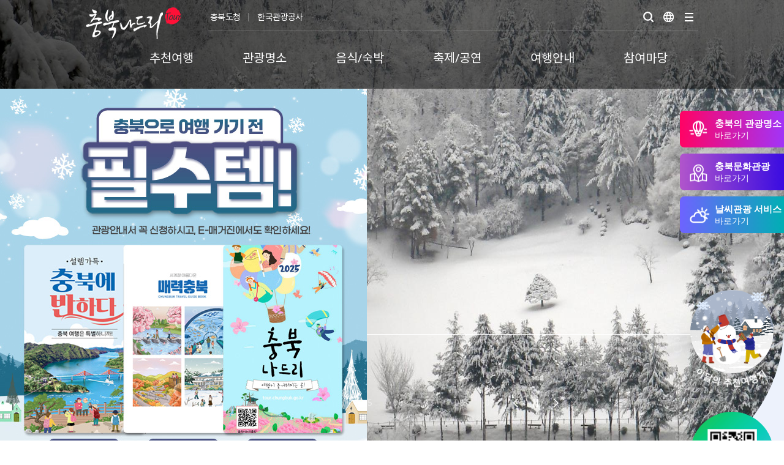

--- FILE ---
content_type: text/html;charset=UTF-8
request_url: https://tour.chungbuk.go.kr/www/index.do
body_size: 108513
content:








<!DOCTYPE html>
<html lang="ko">
<head>
	<meta charset="utf-8" />
	<meta http-equiv="X-UA-Compatible" content="IE=Edge" />
	<meta name="viewport" content="width=device-width, height=device-height, initial-scale=1.0, maximum-scale=2.0, minimum-scale=1.0, user-scalable=yes" />
	<meta name="title" content="충북나드리">
	<meta name="keywords" content="충북나드리">
	<meta name="description" content="충북나드리">
	<meta name="format-detection" content="telephone=no">
	<meta property="og:site_name" content="충북나드리">
	<meta property="og:url" content="http://tour.chungbuk.go.kr/">
	<meta property="og:image" content="http://tour.chungbuk.go.kr/common/images/common_layout/og_image.png">
	<meta property="og:title" content="충북나드리 - ">
	<meta property="og:description" content="충북나드리 - ">
	<link rel="stylesheet" type="text/css" href="/common/css/font.css" />
	<!--[if lt IE 9]><link rel="stylesheet" type="text/css" href="/common/css/font_ie8.css" /><![endif]-->
	<link rel="stylesheet" type="text/css" href="/site/www_2023/css/main.css?v=2025" />
	<!--[if lt IE 9]><script src="/common/js/html5.js"></script><![endif]-->
	<script src="/common/js/jquery-1.12.4.HS-20200709.min.js"></script>
	<script src="/common/js/jquery.easing.1.3.js"></script>
	<script src="/common/js/jquery.screen.min.js"></script>
	<script src="/site/www_2023/js/slick.min.custom.1.8.0.11.js"></script>
	<script src="/site/www_2023/js/slick.extensions.min.js"></script>
	<script src="/site/www_2023/js/swiper.min.custom.4.0.7.2.js"></script>
	<script src="/common/js/common_layout.js"></script>
	<script src="/site/www_2023/js/main.js"></script>

	<style>
	.rowgroup1 .main_slide_box { height: 780px; }
	@media screen and (max-width: 1000px){
	 .rowgroup1 .main_slide_box { height: 540px; }
	 }
	@media screen and (max-width: 1000px){
	 .rowgroup1 .main_slide_box { height: 407px; }
	 }
	.quick_menu .menu_area .icon.type4 { background-image: url(https://tour.chungbuk.go.kr/DATA/contents/www/20250428095604825_d7Ga.png); width: 35px; height: 28px; }
	.quick_menu .menu_area .icon.type5 { background-image: url(https://tour.chungbuk.go.kr/DATA/contents/www/20250429015141734_fah0.png); height: 30px; }
	.rowgroup2.on .quick_menu .menu_area:nth-child(4) { transition-delay: 0.9s; }
	.rowgroup2.on .quick_menu .menu_area:nth-child(5) { transition-delay: 1.2s; }
	.quick_menu .menu_area.type4 { background-image: linear-gradient(to right, #6e63ff, #00afb4, #322b7c, #0097a0); }
	.quick_menu .menu_area.type5 { background-image: linear-gradient(to right, #b155cb, #3a0ce1, #770176, #3db3ff); }
	.quick_menu .menu_area.type1 { background-image: linear-gradient(to right, #ff0364, #a234f7, #d00a0a, #a234f7); }
	.rowgroup2 .quick_menu { z-index: 999; top: calc(50vh - 198px); }
	.rowgroup1 .quick_menu { top: calc(24vh + 8px); z-index: 9999; }
	.rowgroup1 .month_travel_box { top: calc(46% + 115px); z-index: 9999; }
	.rowgroup1 .month_travel_box2 { top: calc(45% + 322px); z-index: 9999; }
    @media all and (max-width: 1000px) {
    #divpopup1, #divpopup2, #divpopup3, #divpopup4, #divpopup5, #divpopup6 {
        left:1% !important;
        max-width: 96%;
    }
    #divpopup1 img, #divpopup1 img, #divpopup2 img, #divpopup3 img, #divpopup4 img, #divpopup5 img, #divpopup6 img {
        height: auto !important;
    }
}
    .rowgroup6:before {display: none;}
.rowgroup6 .wrap {margin-top: 150px;}
.rowgroup6 .sns_box {padding-bottom: 80px;}
.rowgroup6 .deco_box .deco05 {display: none;}
	</style>

	<title>충북나드리</title>
</head>
		<body>
		

<script type="text/JavaScript">
//<![CDATA[
	function setCookie( name, value, expiredays ) {
		var todayDate = new Date();
		todayDate.setDate( todayDate.getDate() + expiredays );
		document.cookie = name + "=" + escape( value ) + "; path=/; expires=" + todayDate.toGMTString() + ";";
	}
//]]>

</script>


	
		
		
			<!-- 레이어 팝업 시작 -->
			<script type="text/javascript">
			</script>
			<div id="divpopup1" class="main_popup" style="position:absolute; left:0px; top:145px; z-index:1001; visibility:visible;  width:599px; height:635px">
					<div class="layer_cont">
						<a href="https://tour.chungbuk.go.kr/www/selectBkletList.do?key=84" target="_self"><img src="/DATA/popup/20251204112144815_zLy6.jpg" style="width:599px; height:635px;" alt="충북으로 휴가 떠나기전 필수템! 
관광안내서 꼭 신청하세요. 
하단 e메거진에서도 확인하세요." /></a>
					</div>
				 
					<form name="notice_form1">		
						<div class="layer_put clearfix" style="background:#000;padding:3px 0">
							<div style="float:left; color:#fff; font-weight:bold; "><input type="checkbox" name="chkbox1" id="chkbox1" value="checkbox" /><label for="chkbox1">오늘하루동안보지않기</label></div>
							
							<div style="float:right; font-weight:bold;"><a href="javascript:closeWind1();" style="color:#ffff00;">[닫기]</a></div>
						</div>
					</form> 
			</div>
			<script type="text/JavaScript">
			//<![CDATA[
				function closeWind1() {
					if ( document.notice_form1.chkbox1.checked ){
						setCookie( "maindiv1", "done" , 1 );
					}
					document.all['divpopup1'].style.visibility = "hidden";
				}
	
				cookiedata = document.cookie;
				if ( cookiedata.indexOf("maindiv1=done") < 0 ){
					document.all['divpopup1'].style.visibility = "visible";
				}
				else {
					document.all['divpopup1'].style.visibility = "hidden";
				}
			//]]>
			</script>	
			<!-- 레이어 팝업 종료 -->	
		
		
	



    <div class="accessibility">
        <a href="#container">본문 바로가기</a>
    </div>
    <div id="wrapper">
        <header id="header">
            <div class="header_top">
                <div class="wrap clearfix">
                    <div class="gnb">
                        <div class="site_link">
                            <ul class="clearfix">
                                <li class="link01"><a href="http://www.chungbuk.go.kr" target="_blank" title="새창" rel="noopener noreferrer">충북도청</a></li>
                                <li class="link02"><a href="https://korean.visitkorea.or.kr/" target="_blank" title="새창" rel="noopener noreferrer">한국관광공사</a></li>
                            </ul>
                        </div>
                        <div class="menu_show">
                            <ul class="clearfix">
                                <li class="search_li"><button type="button" class="search_button">검색 열기</button></li>
                                <li class="list language">
                                    <button type="button" class="language_btn" title="언어선택 열기">언어별보기</button>
                                    <div class="layer">
                                        <ul>
                                            <li><a href="http://tourforeigner.chungbuk.go.kr/home_en/main.php" target="_blank" title="새창" class="text"><span>english</span></a></li>
                                            <li><a href="http://tourforeigner.chungbuk.go.kr/home_cn/main.php" target="_blank" title="새창" class="text"><span>中文</span></a></li>
                                            <li><a href="http://tourforeigner.chungbuk.go.kr/home_jp/main.php" target="_blank" title="새창" class="text"><span>日本語</span></a></li>
                                        </ul>
                                    </div>
                                </li>
                                <li class="sitemap_li"><a href="/www/sitemap.do?key=102" target="_self" class="sitemap">사이트맵</a></li>
                                <li class="menu_li"><button type="button" class="menu_button">메뉴 열기</button></li>
                            </ul>
                        </div>
                        <div class="search_panel">
                            <h2 class="skip">통합검색</h2>
                            <div class="search_bar">
                                <form name="search" id="search" action="/searchList.do" method="get">
                                    <fieldset>
                                        <legend>검색</legend>
                                        <label for="query" class="label_title">검색하기</label>
                                        <input type="search" id="query" name="searchKrwd" title="검색어" class="search_query" placeholder="검색어를 입력하세요" required="required" autocomplete="off"/>
                                        <span class="search_submit">
                                            <input type="submit" value="검색" />
                                        </span>
                                        <button type="button" class="search_close"><span class="skip">검색창</span>닫기</button>
                                    </fieldset>
                                </form>
                            </div>
                            <button type="button" class="search_close"><span class="skip">검색창</span>닫기</button>
                        </div>
                    </div>
                </div>
            </div>
            <div class="header_box">
                <div class="wrap">
                    <h1 class="logo">
                        <a href="./index.do" class="logo_anchor">
                            <span class="logo_image">
                                <img src="/common/images/common_layout/logo.png" alt="충북나드리" class="logo_white">
                                <img src="/common/images/common_layout/logo_on.png" alt="충북나드리" class="logo_black">
                            </span>
                        </a>
                    </h1>
                </div>
            </div>
            <div class="lnb">
                <nav class="menu after pulldown" style="">
                    <div class="lnb_topbox">
                        <div class="wrap">
                            <div class="gnb clearfix">
                                <ul class="clearfix">
                                    <li class="list language">
                                        <button type="button" class="language_btn" title="언어선택 열기">언어별보기</button>
                                        <div class="layer">
                                            <ul>
                                                <li><a href="http://tourforeigner.chungbuk.go.kr/home_en/main.php" target="_blank" title="새창" rel="noopener noreferrer" class="text"><span>english</span></a></li>
                                                <li><a href="http://tourforeigner.chungbuk.go.kr/home_cn/main.php" target="_blank" title="새창" rel="noopener noreferrer" class="text"><span>中文</span></a></li>
                                                <li><a href="http://tourforeigner.chungbuk.go.kr/home_jp/main.php" target="_blank" title="새창" rel="noopener noreferrer" class="text"><span>日本語</span></a></li>
                                            </ul>
                                        </div>
                                    </li>
                                </ul>
                            </div>
                            <div class="menu_show">
                                <ul class="clearfix">
                                    <li><button type="button" class="close_button">메뉴 닫기</button></li>
                                </ul>
                            </div>
                        </div>
                    </div>
                    <h2 class="skip">메뉴</h2>
                    

<div class="depth depth1">
	<ul class="depth_list depth1_list clearfix">
				<li class="depth_item depth1_item">
			<a href="/www/sub.do?key=304" class="depth_text depth1_text" accesskey="1" target="_self"><span>추천여행</span></a>
			<div class="depth depth2">
				<ul class="depth_list depth2_list clearfix">
						<li class="depth_item depth2_item">
							<a href="/www/sub.do?key=304" class="depth_text depth2_text" target="_self"><span>이달의 추천여행지(2025)</span></a>
							<div class="depth depth3">
								<ul class="depth_list depth3_list clearfix">
											<li class="depth_item depth3_item">
												<a href="/www/contents.do?key=271" class="depth_text depth3_text" target="_self"><span>1월</span></a>
											</li>
											<li class="depth_item depth3_item">
												<a href="/www/contents.do?key=272" class="depth_text depth3_text" target="_self"><span>2월</span></a>
											</li>
											<li class="depth_item depth3_item">
												<a href="/www/contents.do?key=290" class="depth_text depth3_text" target="_self"><span>3월</span></a>
											</li>
											<li class="depth_item depth3_item">
												<a href="/www/contents.do?key=291" class="depth_text depth3_text" target="_self"><span>4월</span></a>
											</li>
											<li class="depth_item depth3_item">
												<a href="/www/contents.do?key=295" class="depth_text depth3_text" target="_self"><span>5월</span></a>
											</li>
											<li class="depth_item depth3_item">
												<a href="/www/contents.do?key=298" class="depth_text depth3_text" target="_self"><span>6월</span></a>
											</li>
											<li class="depth_item depth3_item">
												<a href="/www/contents.do?key=299" class="depth_text depth3_text" target="_self"><span>7월</span></a>
											</li>
											<li class="depth_item depth3_item">
												<a href="/www/contents.do?key=300" class="depth_text depth3_text" target="_self"><span>8월</span></a>
											</li>
											<li class="depth_item depth3_item">
												<a href="/www/contents.do?key=301" class="depth_text depth3_text" target="_self"><span>9월</span></a>
											</li>
											<li class="depth_item depth3_item">
												<a href="/www/contents.do?key=302" class="depth_text depth3_text" target="_self"><span>10월</span></a>
											</li>
											<li class="depth_item depth3_item">
												<a href="/www/contents.do?key=303" class="depth_text depth3_text" target="_self"><span>11월</span></a>
											</li>
											<li class="depth_item depth3_item">
												<a href="/www/contents.do?key=304" class="depth_text depth3_text" target="_self"><span>12월</span></a>
											</li>
								</ul>
							</div>
						</li>
						<li class="depth_item depth2_item">
							<a href="/www/contents.do?key=235" class="depth_text depth2_text" target="_self"><span>이달의 추천여행지(2024)</span></a>
							<div class="depth depth3">
								<ul class="depth_list depth3_list clearfix">
											<li class="depth_item depth3_item">
												<a href="/www/contents.do?key=235" class="depth_text depth3_text" target="_self"><span>1월</span></a>
											</li>
											<li class="depth_item depth3_item">
												<a href="/www/contents.do?key=247" class="depth_text depth3_text" target="_self"><span>2월</span></a>
											</li>
											<li class="depth_item depth3_item">
												<a href="/www/contents.do?key=248" class="depth_text depth3_text" target="_self"><span>3월</span></a>
											</li>
											<li class="depth_item depth3_item">
												<a href="/www/contents.do?key=250" class="depth_text depth3_text" target="_self"><span>4월</span></a>
											</li>
											<li class="depth_item depth3_item">
												<a href="/www/contents.do?key=256" class="depth_text depth3_text" target="_self"><span>5월</span></a>
											</li>
											<li class="depth_item depth3_item">
												<a href="/www/contents.do?key=257" class="depth_text depth3_text" target="_self"><span>6월</span></a>
											</li>
											<li class="depth_item depth3_item">
												<a href="/www/contents.do?key=259" class="depth_text depth3_text" target="_self"><span>7월</span></a>
											</li>
											<li class="depth_item depth3_item">
												<a href="/www/contents.do?key=263" class="depth_text depth3_text" target="_self"><span>8월</span></a>
											</li>
											<li class="depth_item depth3_item">
												<a href="/www/contents.do?key=264" class="depth_text depth3_text" target="_self"><span>9월</span></a>
											</li>
											<li class="depth_item depth3_item">
												<a href="/www/contents.do?key=265" class="depth_text depth3_text" target="_self"><span>10월</span></a>
											</li>
											<li class="depth_item depth3_item">
												<a href="/www/contents.do?key=267" class="depth_text depth3_text" target="_self"><span>11월</span></a>
											</li>
											<li class="depth_item depth3_item">
												<a href="/www/contents.do?key=268" class="depth_text depth3_text" target="_self"><span>12월</span></a>
											</li>
								</ul>
							</div>
						</li>
						<li class="depth_item depth2_item">
							<a href="/www/selectTourCrseList.do?key=55" class="depth_text depth2_text" target="_self"><span>추천여행코스</span></a>
						</li>
						<li class="depth_item depth2_item">
							<a href="/www/selectTourCntntsLikeList.do?key=56" class="depth_text depth2_text" target="_self"><span>네티즌 추천여행지</span></a>
						</li>
						<li class="depth_item depth2_item">
							<a href="https://freetour.chungbuk.go.kr/www/index.do" class="depth_text depth2_text" target="_blank"><span>무장애 추천 여행지</span></a>
						</li>
						<li class="depth_item depth2_item">
							<a href="/www/contents.do?key=223" class="depth_text depth2_text" target="_self"><span>충북시티투어&amp;열차</span></a>
							<div class="depth depth3">
								<ul class="depth_list depth3_list clearfix">
											<li class="depth_item depth3_item">
												<a href="/www/contents.do?key=225" class="depth_text depth3_text" target="_self"><span>음성역 옆 읍내 동네 한 바퀴</span></a>
											</li>
											<li class="depth_item depth3_item">
												<a href="/www/contents.do?key=226" class="depth_text depth3_text" target="_self"><span>증평역 원도심 투어</span></a>
											</li>
											<li class="depth_item depth3_item">
												<a href="/www/contents.do?key=227" class="depth_text depth3_text" target="_self"><span>영동역 앞으로 힐링투어</span></a>
											</li>
								</ul>
							</div>
						</li>
						<li class="depth_item depth2_item">
							<a href="/www/contents.do?key=236" class="depth_text depth2_text" target="_self"><span>농촌체험휴양마을</span></a>
							<div class="depth depth3">
								<ul class="depth_list depth3_list clearfix">
											<li class="depth_item depth3_item">
												<a href="/www/contents.do?key=237" class="depth_text depth3_text" target="_self"><span>청주시</span></a>
											</li>
											<li class="depth_item depth3_item">
												<a href="/www/contents.do?key=238" class="depth_text depth3_text" target="_self"><span>충주시</span></a>
											</li>
											<li class="depth_item depth3_item">
												<a href="/www/contents.do?key=239" class="depth_text depth3_text" target="_self"><span>제천시</span></a>
											</li>
											<li class="depth_item depth3_item">
												<a href="/www/contents.do?key=240" class="depth_text depth3_text" target="_self"><span>보은군</span></a>
											</li>
											<li class="depth_item depth3_item">
												<a href="/www/contents.do?key=241" class="depth_text depth3_text" target="_self"><span>옥천군</span></a>
											</li>
											<li class="depth_item depth3_item">
												<a href="/www/contents.do?key=242" class="depth_text depth3_text" target="_self"><span>영동군</span></a>
											</li>
											<li class="depth_item depth3_item">
												<a href="/www/contents.do?key=243" class="depth_text depth3_text" target="_self"><span>진천, 증평, 음성군</span></a>
											</li>
											<li class="depth_item depth3_item">
												<a href="/www/contents.do?key=244" class="depth_text depth3_text" target="_self"><span>괴산군</span></a>
											</li>
											<li class="depth_item depth3_item">
												<a href="/www/contents.do?key=245" class="depth_text depth3_text" target="_self"><span>단양군</span></a>
											</li>
								</ul>
							</div>
						</li>
						<li class="depth_item depth2_item">
							<a href="/www/contents.do?key=253" class="depth_text depth2_text" target="_self"><span>체험관광</span></a>
							<div class="depth depth3">
								<ul class="depth_list depth3_list clearfix">
											<li class="depth_item depth3_item">
												<a href="/www/contents.do?key=253" class="depth_text depth3_text" target="_self"><span>농촌체험휴양마을</span></a>
											</li>
											<li class="depth_item depth3_item">
												<a href="/www/contents.do?key=254" class="depth_text depth3_text" target="_self"><span>교육체험관광</span></a>
											</li>
								</ul>
							</div>
						</li>
				</ul>
			</div>
		</li>
		<li class="depth_item depth1_item">
			<a href="https://tour.chungbuk.go.kr:8081/travel/main_AI_travel.do" class="depth_text depth1_text" accesskey="2" target="_self"><span>관광명소</span></a>
			<div class="depth depth2">
				<ul class="depth_list depth2_list clearfix">
						<li class="depth_item depth2_item">
							<a href="https://tour.chungbuk.go.kr:8081/travel/main_AI_travel.do" class="depth_text depth2_text" target="_blank"><span>날씨관광</span></a>
						</li>
						<li class="depth_item depth2_item">
							<a href="/www/selectTourCntntsList.do?key=60&amp;searchMainSe=ATTR" class="depth_text depth2_text" target="_self"><span>관광명소</span></a>
						</li>
						<li class="depth_item depth2_item">
							<a href="/www/contents.do?key=274" class="depth_text depth2_text" target="_self"><span>민간정원</span></a>
							<div class="depth depth3">
								<ul class="depth_list depth3_list clearfix">
											<li class="depth_item depth3_item">
												<a href="/www/contents.do?key=274" class="depth_text depth3_text" target="_self"><span>서유숙 정원</span></a>
											</li>
											<li class="depth_item depth3_item">
												<a href="/www/contents.do?key=275" class="depth_text depth3_text" target="_self"><span>더블럭</span></a>
											</li>
											<li class="depth_item depth3_item">
												<a href="/www/contents.do?key=276" class="depth_text depth3_text" target="_self"><span>공간정원</span></a>
											</li>
											<li class="depth_item depth3_item">
												<a href="/www/contents.do?key=277" class="depth_text depth3_text" target="_self"><span>로사의 정원</span></a>
											</li>
											<li class="depth_item depth3_item">
												<a href="/www/contents.do?key=278" class="depth_text depth3_text" target="_self"><span>괴산 트리하우스 가든</span></a>
											</li>
											<li class="depth_item depth3_item">
												<a href="/www/contents.do?key=279" class="depth_text depth3_text" target="_self"><span>우림정원</span></a>
											</li>
											<li class="depth_item depth3_item">
												<a href="/www/contents.do?key=280" class="depth_text depth3_text" target="_self"><span>솔비알 정원</span></a>
											</li>
											<li class="depth_item depth3_item">
												<a href="/www/contents.do?key=281" class="depth_text depth3_text" target="_self"><span>아트포레 정원</span></a>
											</li>
											<li class="depth_item depth3_item">
												<a href="/www/contents.do?key=282" class="depth_text depth3_text" target="_self"><span>덕사리 은호의 정원</span></a>
											</li>
											<li class="depth_item depth3_item">
												<a href="/www/contents.do?key=283" class="depth_text depth3_text" target="_self"><span>천상의 정원</span></a>
											</li>
											<li class="depth_item depth3_item">
												<a href="/www/contents.do?key=284" class="depth_text depth3_text" target="_self"><span>커피박물관 정원</span></a>
											</li>
											<li class="depth_item depth3_item">
												<a href="/www/contents.do?key=285" class="depth_text depth3_text" target="_self"><span>가좌리움</span></a>
											</li>
											<li class="depth_item depth3_item">
												<a href="/www/contents.do?key=286" class="depth_text depth3_text" target="_self"><span>강보고</span></a>
											</li>
											<li class="depth_item depth3_item">
												<a href="/www/contents.do?key=287" class="depth_text depth3_text" target="_self"><span>미선나무동산</span></a>
											</li>
								</ul>
							</div>
						</li>
						<li class="depth_item depth2_item">
							<a href="http://public.maru.chungbuk.go.kr/cbsp/public/index.do" class="depth_text depth2_text" target="_blank"><span>문화관광지도</span></a>
						</li>
						<li class="depth_item depth2_item">
							<a href="/www/contents.do?key=61" class="depth_text depth2_text" target="_self"><span>내륙의바다 호수여행</span></a>
							<div class="depth depth3">
								<ul class="depth_list depth3_list clearfix">
											<li class="depth_item depth3_item">
												<a href="/www/contents.do?key=62" class="depth_text depth3_text" target="_self"><span>호수 1경 도담삼봉</span></a>
											</li>
											<li class="depth_item depth3_item">
												<a href="/www/contents.do?key=63" class="depth_text depth3_text" target="_self"><span>호수 2경 장회나루</span></a>
											</li>
											<li class="depth_item depth3_item">
												<a href="/www/contents.do?key=64" class="depth_text depth3_text" target="_self"><span>호수 3경 구담봉</span></a>
											</li>
											<li class="depth_item depth3_item">
												<a href="/www/contents.do?key=65" class="depth_text depth3_text" target="_self"><span>호수 4경 옥순봉</span></a>
											</li>
											<li class="depth_item depth3_item">
												<a href="/www/contents.do?key=66" class="depth_text depth3_text" target="_self"><span>호수 5경 옥순대교</span></a>
											</li>
											<li class="depth_item depth3_item">
												<a href="/www/contents.do?key=67" class="depth_text depth3_text" target="_self"><span>호수 6경 악어봉</span></a>
											</li>
											<li class="depth_item depth3_item">
												<a href="/www/contents.do?key=68" class="depth_text depth3_text" target="_self"><span>호수 7경 둔주봉</span></a>
											</li>
											<li class="depth_item depth3_item">
												<a href="/www/contents.do?key=69" class="depth_text depth3_text" target="_self"><span>호수 8경 부소담악</span></a>
											</li>
											<li class="depth_item depth3_item">
												<a href="/www/contents.do?key=73" class="depth_text depth3_text" target="_self"><span>호수 9경 독수리봉</span></a>
											</li>
								</ul>
							</div>
						</li>
						<li class="depth_item depth2_item">
							<a href="/www/contents.do?key=75" class="depth_text depth2_text" target="_self"><span>충북 여행 공모전</span></a>
							<div class="depth depth3">
								<ul class="depth_list depth3_list clearfix">
											<li class="depth_item depth3_item">
												<a href="/www/contents.do?key=75" class="depth_text depth3_text" target="_self"><span>충북호수 여행사진 공모전</span></a>
											</li>
											<li class="depth_item depth3_item">
												<a href="/www/selectBbsNttList.do?bbsNo=16&amp;key=137" class="depth_text depth3_text" target="_self"><span>충북호수 여행영상 공모전</span></a>
											</li>
								</ul>
							</div>
						</li>
						<li class="depth_item depth2_item">
							<a href="/www/contents.do?key=162" class="depth_text depth2_text" target="_self"><span>스토리 사진공모전 51선</span></a>
							<div class="depth depth3">
								<ul class="depth_list depth3_list clearfix">
											<li class="depth_item depth3_item">
												<a href="/www/contents.do?key=163" class="depth_text depth3_text" target="_self"><span>대상 괴산 수옥폭포 물돌이</span></a>
											</li>
											<li class="depth_item depth3_item">
												<a href="/www/contents.do?key=164" class="depth_text depth3_text" target="_self"><span>최우수 제천 아름다운 청풍호 물길</span></a>
											</li>
											<li class="depth_item depth3_item">
												<a href="/www/contents.do?key=165" class="depth_text depth3_text" target="_self"><span>최우수 충주 수주팔봉</span></a>
											</li>
											<li class="depth_item depth3_item">
												<a href="/www/contents.do?key=166" class="depth_text depth3_text" target="_self"><span>우수 청주 상당산성의 봄날</span></a>
											</li>
											<li class="depth_item depth3_item">
												<a href="/www/contents.do?key=167" class="depth_text depth3_text" target="_self"><span>우수 영동 월류봉을 품은 영동의 가을</span></a>
											</li>
											<li class="depth_item depth3_item">
												<a href="/www/contents.do?key=168" class="depth_text depth3_text" target="_self"><span>우수 옥천 용암사 운해</span></a>
											</li>
											<li class="depth_item depth3_item">
												<a href="/www/contents.do?key=169" class="depth_text depth3_text" target="_self"><span>우수 진천 벚꽃이 아름다운 길상사</span></a>
											</li>
											<li class="depth_item depth3_item">
												<a href="/www/contents.do?key=170" class="depth_text depth3_text" target="_self"><span>우수 진천 벚꽃섬 낚시터 전경</span></a>
											</li>
											<li class="depth_item depth3_item">
												<a href="/www/contents.do?key=171" class="depth_text depth3_text" target="_self"><span>우수 단양 온달관광지의 가을</span></a>
											</li>
											<li class="depth_item depth3_item">
												<a href="/www/contents.do?key=172" class="depth_text depth3_text" target="_self"><span>우수 청주 미호강의 일출</span></a>
											</li>
											<li class="depth_item depth3_item">
												<a href="/www/contents.do?key=173" class="depth_text depth3_text" target="_self"><span>우수 청주 청남대의 가을</span></a>
											</li>
											<li class="depth_item depth3_item">
												<a href="/www/contents.do?key=174" class="depth_text depth3_text" target="_self"><span>장려 단양 단풍 배경의 만천하스카이워크</span></a>
											</li>
											<li class="depth_item depth3_item">
												<a href="/www/contents.do?key=175" class="depth_text depth3_text" target="_self"><span>장려 충주 중앙탑 설경</span></a>
											</li>
											<li class="depth_item depth3_item">
												<a href="/www/contents.do?key=176" class="depth_text depth3_text" target="_self"><span>장려 청주 정북동토성의 일몰</span></a>
											</li>
											<li class="depth_item depth3_item">
												<a href="/www/contents.do?key=177" class="depth_text depth3_text" target="_self"><span>장려 충주 악어섬</span></a>
											</li>
											<li class="depth_item depth3_item">
												<a href="/www/contents.do?key=178" class="depth_text depth3_text" target="_self"><span>장려 충주 목행동 철교 일출</span></a>
											</li>
											<li class="depth_item depth3_item">
												<a href="/www/contents.do?key=179" class="depth_text depth3_text" target="_self"><span>장려 청주 초정약수</span></a>
											</li>
											<li class="depth_item depth3_item">
												<a href="/www/contents.do?key=180" class="depth_text depth3_text" target="_self"><span>장려 옥천 은행나무길 속으로</span></a>
											</li>
											<li class="depth_item depth3_item">
												<a href="/www/contents.do?key=181" class="depth_text depth3_text" target="_self"><span>장려 영동 월류봉의 가을</span></a>
											</li>
											<li class="depth_item depth3_item">
												<a href="/www/contents.do?key=182" class="depth_text depth3_text" target="_self"><span>장려 청주 메밀밭 풍경</span></a>
											</li>
											<li class="depth_item depth3_item">
												<a href="/www/contents.do?key=183" class="depth_text depth3_text" target="_self"><span>장려 청주 단풍으로 빛나는 백석정</span></a>
											</li>
											<li class="depth_item depth3_item">
												<a href="/www/contents.do?key=184" class="depth_text depth3_text" target="_self"><span>입선 옥천 속리산에서 떠내려온 독산</span></a>
											</li>
											<li class="depth_item depth3_item">
												<a href="/www/contents.do?key=185" class="depth_text depth3_text" target="_self"><span>입선 진천 한반도지형 전망공원</span></a>
											</li>
											<li class="depth_item depth3_item">
												<a href="/www/contents.do?key=186" class="depth_text depth3_text" target="_self"><span>입선 증평 원남저수지의 전경</span></a>
											</li>
											<li class="depth_item depth3_item">
												<a href="/www/contents.do?key=187" class="depth_text depth3_text" target="_self"><span>입선 옥천 화인산림욕장</span></a>
											</li>
											<li class="depth_item depth3_item">
												<a href="/www/contents.do?key=188" class="depth_text depth3_text" target="_self"><span>입선 청주 산성의 봄</span></a>
											</li>
											<li class="depth_item depth3_item">
												<a href="/www/contents.do?key=189" class="depth_text depth3_text" target="_self"><span>입선 청주 대청호의 봄</span></a>
											</li>
											<li class="depth_item depth3_item">
												<a href="/www/contents.do?key=190" class="depth_text depth3_text" target="_self"><span>입선 청주 청남대의 봄</span></a>
											</li>
											<li class="depth_item depth3_item">
												<a href="/www/contents.do?key=191" class="depth_text depth3_text" target="_self"><span>입선 충주 열탕 속의 고니</span></a>
											</li>
											<li class="depth_item depth3_item">
												<a href="/www/contents.do?key=192" class="depth_text depth3_text" target="_self"><span>입선 충주 해넘이 명소 건지마을</span></a>
											</li>
											<li class="depth_item depth3_item">
												<a href="/www/contents.do?key=193" class="depth_text depth3_text" target="_self"><span>입선 단양 보발재의 가을</span></a>
											</li>
											<li class="depth_item depth3_item">
												<a href="/www/contents.do?key=194" class="depth_text depth3_text" target="_self"><span>입선 단양의 가을</span></a>
											</li>
											<li class="depth_item depth3_item">
												<a href="/www/contents.do?key=195" class="depth_text depth3_text" target="_self"><span>입선 단양 시루섬의 기적</span></a>
											</li>
											<li class="depth_item depth3_item">
												<a href="/www/contents.do?key=196" class="depth_text depth3_text" target="_self"><span>입선 단양 구인사의 만산홍엽</span></a>
											</li>
											<li class="depth_item depth3_item">
												<a href="/www/contents.do?key=197" class="depth_text depth3_text" target="_self"><span>입선 단양 충청북도 물길을 따라</span></a>
											</li>
											<li class="depth_item depth3_item">
												<a href="/www/contents.do?key=198" class="depth_text depth3_text" target="_self"><span>입선 단양 아침이 아름다운 도담삼봉</span></a>
											</li>
											<li class="depth_item depth3_item">
												<a href="/www/contents.do?key=199" class="depth_text depth3_text" target="_self"><span>입선 제천 배론성지 가을</span></a>
											</li>
											<li class="depth_item depth3_item">
												<a href="/www/contents.do?key=200" class="depth_text depth3_text" target="_self"><span>입선 충주 탄금호 일출</span></a>
											</li>
											<li class="depth_item depth3_item">
												<a href="/www/contents.do?key=201" class="depth_text depth3_text" target="_self"><span>입선 괴산 산막이옛길을 품은 괴산댐</span></a>
											</li>
											<li class="depth_item depth3_item">
												<a href="/www/contents.do?key=202" class="depth_text depth3_text" target="_self"><span>입선 충주의 아침</span></a>
											</li>
											<li class="depth_item depth3_item">
												<a href="/www/contents.do?key=203" class="depth_text depth3_text" target="_self"><span>입선 보은 말티재 전망대</span></a>
											</li>
											<li class="depth_item depth3_item">
												<a href="/www/contents.do?key=204" class="depth_text depth3_text" target="_self"><span>입선 청주 어부의 아침</span></a>
											</li>
											<li class="depth_item depth3_item">
												<a href="/www/contents.do?key=205" class="depth_text depth3_text" target="_self"><span>입선 보은 열두 굽이 말티재</span></a>
											</li>
											<li class="depth_item depth3_item">
												<a href="/www/contents.do?key=206" class="depth_text depth3_text" target="_self"><span>입선 보은 겨울밤 익어가는 팔도 장독</span></a>
											</li>
											<li class="depth_item depth3_item">
												<a href="/www/contents.do?key=207" class="depth_text depth3_text" target="_self"><span>입선 충주 무릉리</span></a>
											</li>
											<li class="depth_item depth3_item">
												<a href="/www/contents.do?key=208" class="depth_text depth3_text" target="_self"><span>입선 옥천 유채가 있는 풍경</span></a>
											</li>
											<li class="depth_item depth3_item">
												<a href="/www/contents.do?key=209" class="depth_text depth3_text" target="_self"><span>입선 진천 노을 속의 한반도</span></a>
											</li>
											<li class="depth_item depth3_item">
												<a href="/www/contents.do?key=210" class="depth_text depth3_text" target="_self"><span>입선 충주 단풍이 아름다운 사찰, 석종사</span></a>
											</li>
											<li class="depth_item depth3_item">
												<a href="/www/contents.do?key=211" class="depth_text depth3_text" target="_self"><span>입선 충주 조정체험장</span></a>
											</li>
											<li class="depth_item depth3_item">
												<a href="/www/contents.do?key=212" class="depth_text depth3_text" target="_self"><span>입선 옥천 석탄리 반딧불이</span></a>
											</li>
											<li class="depth_item depth3_item">
												<a href="/www/contents.do?key=213" class="depth_text depth3_text" target="_self"><span>입선 괴산 소매리의 일몰</span></a>
											</li>
								</ul>
							</div>
						</li>
				</ul>
			</div>
		</li>
		<li class="depth_item depth1_item">
			<a href="/www/selectTourCntntsList.do?key=77&amp;searchMainSe=FOOD" class="depth_text depth1_text" accesskey="3" target="_self"><span>음식/숙박</span></a>
			<div class="depth depth2">
				<ul class="depth_list depth2_list clearfix">
						<li class="depth_item depth2_item">
							<a href="/www/selectTourCntntsList.do?key=77&amp;searchMainSe=FOOD" class="depth_text depth2_text" target="_self"><span>음식</span></a>
							<div class="depth depth3">
								<ul class="depth_list depth3_list clearfix">
											<li class="depth_item depth3_item">
												<a href="/www/selectTourCntntsList.do?key=77&amp;searchMainSe=FOOD" class="depth_text depth3_text" target="_self"><span>음식점</span></a>
											</li>
											<li class="depth_item depth3_item">
												<a href="/www/contents.do?key=261" class="depth_text depth3_text" target="_self"><span>음식점 위생등급 지정업소</span></a>
											</li>
											<li class="depth_item depth3_item">
												<a href="/www/contents.do?key=113" class="depth_text depth3_text" target="_self"><span>밥맛 좋은 집</span></a>
											</li>
											<li class="depth_item depth3_item">
												<a href="/www/contents.do?key=114" class="depth_text depth3_text" target="_self"><span>우수모범업소</span></a>
											</li>
											<li class="depth_item depth3_item">
												<a href="/www/contents.do?key=115" class="depth_text depth3_text" target="_self"><span>대물림업소</span></a>
											</li>
											<li class="depth_item depth3_item">
												<a href="/www/contents.do?key=262" class="depth_text depth3_text" target="_self"><span>음식특화거리</span></a>
											</li>
											<li class="depth_item depth3_item">
												<a href="https://freetour.chungbuk.go.kr/www/selectTourCntntsWebList.do?key=8&amp;ctgry=16" class="depth_text depth3_text" target="_blank"><span>장애인 친화업소</span></a>
											</li>
								</ul>
							</div>
						</li>
						<li class="depth_item depth2_item">
							<a href="/www/selectTourCntntsList.do?key=78&amp;searchMainSe=STAY" class="depth_text depth2_text" target="_self"><span>숙박</span></a>
						</li>
						<li class="depth_item depth2_item">
							<a href="https://onchib.co.kr/" class="depth_text depth2_text" target="_blank"><span>온충북</span></a>
						</li>
				</ul>
			</div>
		</li>
		<li class="depth_item depth1_item">
			<a href="/www/selectBbsNttList.do?bbsNo=11&amp;key=81" class="depth_text depth1_text" accesskey="4" target="_self"><span>축제/공연</span></a>
			<div class="depth depth2">
				<ul class="depth_list depth2_list clearfix">
						<li class="depth_item depth2_item">
							<a href="/www/selectBbsNttList.do?bbsNo=11&amp;key=81" class="depth_text depth2_text" target="_self"><span>월간공연/전시일정</span></a>
						</li>
						<li class="depth_item depth2_item">
							<a href="/www/selectBbsNttList.do?bbsNo=10&amp;key=80&amp;searchCtgry=2025" class="depth_text depth2_text" target="_self"><span>연간축제일정</span></a>
						</li>
				</ul>
			</div>
		</li>
		<li class="depth_item depth1_item">
			<a href="/www/contents.do?key=83" class="depth_text depth1_text" accesskey="5" target="_self"><span>여행안내</span></a>
			<div class="depth depth2">
				<ul class="depth_list depth2_list clearfix">
						<li class="depth_item depth2_item">
							<a href="/www/contents.do?key=83" class="depth_text depth2_text" target="_self"><span>관광안내소</span></a>
							<div class="depth depth3">
								<ul class="depth_list depth3_list clearfix">
											<li class="depth_item depth3_item">
												<a href="/www/contents.do?key=83" class="depth_text depth3_text" target="_self"><span>관광안내전화</span></a>
											</li>
											<li class="depth_item depth3_item">
												<a href="/www/contents.do?key=216" class="depth_text depth3_text" target="_self"><span>도내 관광안내소</span></a>
											</li>
								</ul>
							</div>
						</li>
						<li class="depth_item depth2_item">
							<a href="/www/contents.do?key=87" class="depth_text depth2_text" target="_self"><span>문화관광해설사</span></a>
							<div class="depth depth3">
								<ul class="depth_list depth3_list clearfix">
											<li class="depth_item depth3_item">
												<a href="/www/contents.do?key=87" class="depth_text depth3_text" target="_self"><span>문화관광해설사 안내</span></a>
											</li>
											<li class="depth_item depth3_item">
												<a href="/www/contents.do?key=88" class="depth_text depth3_text" target="_self"><span>문화관광해설사 예약</span></a>
											</li>
								</ul>
							</div>
						</li>
						<li class="depth_item depth2_item">
							<a href="/www/selectBkletList.do?key=84" class="depth_text depth2_text" target="_self"><span>관광안내서 신청</span></a>
						</li>
						<li class="depth_item depth2_item">
							<a href="/www/selectBbsNttList.do?bbsNo=3&amp;key=85" class="depth_text depth2_text" target="_self"><span>E-매거진</span></a>
						</li>
						<li class="depth_item depth2_item">
							<a href="http://www.chungbuk.go.kr/www/contents.do?key=331" class="depth_text depth2_text" target="_blank"><span>여행불편신고</span></a>
						</li>
						<li class="depth_item depth2_item">
							<a href="/www/contents.do?key=222" class="depth_text depth2_text" target="_self"><span>충북명소할인PASS</span></a>
						</li>
				</ul>
			</div>
		</li>
		<li class="depth_item depth1_item">
			<a href="/www/selectBbsNttList.do?bbsNo=4&amp;key=91" class="depth_text depth1_text" accesskey="6" target="_self"><span>참여마당</span></a>
			<div class="depth depth2">
				<ul class="depth_list depth2_list clearfix">
						<li class="depth_item depth2_item">
							<a href="/www/selectBbsNttList.do?bbsNo=4&amp;key=91" class="depth_text depth2_text" target="_self"><span>충북관광 소식</span></a>
						</li>
						<li class="depth_item depth2_item">
							<a href="/www/selectBbsNttList.do?bbsNo=21&amp;key=96" class="depth_text depth2_text" target="_self"><span>홍보영상</span></a>
						</li>
						<li class="depth_item depth2_item">
							<a href="/www/selectBbsNttList.do?bbsNo=6&amp;key=93" class="depth_text depth2_text" target="_self"><span>이벤트안내</span></a>
						</li>
						<li class="depth_item depth2_item">
							<a href="/www/contents.do?key=292" class="depth_text depth2_text" target="_self"><span>충북 일단 살아보기 사업</span></a>
							<div class="depth depth3">
								<ul class="depth_list depth3_list clearfix">
											<li class="depth_item depth3_item">
												<a href="/www/contents.do?key=292" class="depth_text depth3_text" target="_self"><span>충북 일단 살아보기</span></a>
											</li>
											<li class="depth_item depth3_item">
												<a href="/www/selectBbsNttList.do?bbsNo=25&amp;key=293" class="depth_text depth3_text" target="_self"><span>참여자 후기</span></a>
											</li>
								</ul>
							</div>
						</li>
						<li class="depth_item depth2_item">
							<a href="/www/selectBbsNttList.do?bbsNo=26&amp;key=258" class="depth_text depth2_text" target="_self"><span>정담길 스탬프투어</span></a>
						</li>
						<li class="depth_item depth2_item">
							<a href="/www/contents.do?key=294" class="depth_text depth2_text" target="_self"><span>체류형 관광 활성화 사업</span></a>
							<div class="depth depth3">
								<ul class="depth_list depth3_list clearfix">
											<li class="depth_item depth3_item">
												<a href="/www/contents.do?key=294" class="depth_text depth3_text" target="_self"><span>체류형 관광 활성화 사업</span></a>
											</li>
											<li class="depth_item depth3_item">
												<a href="/www/contents.do?key=297" class="depth_text depth3_text" target="_self"><span>농촌체험휴양마을 숙박운영 현황</span></a>
											</li>
								</ul>
							</div>
						</li>
				</ul>
			</div>
		</li>
	</ul>
</div>

                </nav>
            </div>
            <div class="lnb_curtain"><button type="button">메뉴 닫기</button></div>
        </header>
        <div id="container">
            <main>
                <div class="rowgroup rowgroup1">
                    <h2 class="skip">메인 슬라이드</h2>
                    <div class="rowgroup1_bg"></div>
                    <div class="main_slide_box swiper">
                        <div class="main_slide_list swiper-wrapper">
							
								<div class="main_slide_item swiper-slide">
									<span class="main_slide_bg" style="background-image:url(/DATA/popup/20251208024515157_eYPA.jpg);"></span>
									<span class="text_box">
										<span class="sub_title">단양 구인사 설경</span>
										<span class="big_title"><p></p></span>
									</span>
								</div>
							
								<div class="main_slide_item swiper-slide">
									<span class="main_slide_bg" style="background-image:url(/DATA/popup/20251204090524258_0Wiq.jpg);"></span>
									<span class="text_box">
										<span class="sub_title">겨울 청남대</span>
										<span class="big_title"><p></p></span>
									</span>
								</div>
							
								<div class="main_slide_item swiper-slide">
									<span class="main_slide_bg" style="background-image:url(/DATA/popup/20251204090541526_7W9f.jpg);"></span>
									<span class="text_box">
										<span class="sub_title">단양 사인암</span>
										<span class="big_title"><p></p></span>
									</span>
								</div>
							
								<div class="main_slide_item swiper-slide">
									<span class="main_slide_bg" style="background-image:url(/DATA/popup/20251204090555826_ZnJ0.jpg);"></span>
									<span class="text_box">
										<span class="sub_title">단양 패러글라이딩</span>
										<span class="big_title"><p></p></span>
									</span>
								</div>
							
								<div class="main_slide_item swiper-slide">
									<span class="main_slide_bg" style="background-image:url(/DATA/popup/20251204090610902_3fM0.jpg);"></span>
									<span class="text_box">
										<span class="sub_title">영동 월류봉</span>
										<span class="big_title"><p></p></span>
									</span>
								</div>
							
								<div class="main_slide_item swiper-slide">
									<span class="main_slide_bg" style="background-image:url(/DATA/popup/20251204090624493_pTOP.jpg);"></span>
									<span class="text_box">
										<span class="sub_title">청주 대청호</span>
										<span class="big_title"><p></p></span>
									</span>
								</div>
							
								<div class="main_slide_item swiper-slide">
									<span class="main_slide_bg" style="background-image:url(/DATA/popup/20251204090636374_eNT4.jpg);"></span>
									<span class="text_box">
										<span class="sub_title">청주 청남대</span>
										<span class="big_title"><p></p></span>
									</span>
								</div>
							
								<div class="main_slide_item swiper-slide">
									<span class="main_slide_bg" style="background-image:url(/DATA/popup/20251208024533770_pEIX.jpg);"></span>
									<span class="text_box">
										<span class="sub_title">단양 만천하스카이워크 드론 설경</span>
										<span class="big_title"><p></p></span>
									</span>
								</div>
							
								<div class="main_slide_item swiper-slide">
									<span class="main_slide_bg" style="background-image:url(/DATA/popup/20251208024549481_ggPq.jpg);"></span>
									<span class="text_box">
										<span class="sub_title">단양 만천하스카이워크 정상 설경</span>
										<span class="big_title"><p></p></span>
									</span>
								</div>
							
                        </div>
                        <div class="main_slide_control">
                            <div class="slide_dots_list swiper-pagination">
                            </div>
                            <button class="main_slide_arrow swiper-button-prev">이전</button>
                            <button class="main_slide_arrow pause">정지</button>
                            <button class="main_slide_arrow play">재생</button>
                            <button class="main_slide_arrow swiper-button-next">다음</button>
                        </div>
                    </div>
                    <div class="quick_menu">
                        <a href="https://tour.chungbuk.go.kr/www/selectTourCntntsList.do?key=60&amp;searchMainSe=ATTR" class="menu_area type1">
                            <i class="icon type1"></i>
                            <span class="title">충북의 관광명소</span>
                            <span class="text">바로가기</span>
                        </a>
						<a href="http://public.maru.chungbuk.go.kr/cbsp/public/index.do" target="_blank" class="menu_area type5">
                            <i class="icon type5"></i>
                            <span class="title">충북문화관광</span>
                            <span class="text">바로가기</span>
                        </a>
                        <a href="https://tour.chungbuk.go.kr:8081/travel/main_AI_travel.do" target="_blank" class="menu_area type4">
                            <i class="icon type4"></i>
                            <span class="title">날씨관광 서비스</span>
                            <span class="text">바로가기</span>
                        </a>
                    </div>
                    <div class="month_travel_box">
                        <span class="deco07">Chungbuk Nadri Tour</span>
                        <span class="deco08">이달의 추천여행지</span>
                        <a href="https://tour.chungbuk.go.kr/www/sub.do?key=53" class="box_area">
                            <!--가을 테마-->
                            <!--
                            <span class="deco_box">
                                <span class="deco01"></span> 
                                <span class="deco02"></span> 
                                <span class="deco03"></span>
                                <span class="deco04"></span> 
                                <span class="deco05"></span> 
                            </span>
                            -->
                            <!--가을 테마 끝-->

                            <!--겨울 테마-->
                            <span class="deco_box">
                                <span class="deco01" style="background-image: url(/site/www_2023/images/main/month_travel_deco01_w.png);"></span> 
                                <span class="deco02" style="background-image: url(/site/www_2023/images/main/month_travel_deco04_w.png);"></span> 
                                <span class="deco03" style="background-image: url(/site/www_2023/images/main/month_travel_deco04_w.png);"></span>
                                <span class="deco05" style="background-image: url(/site/www_2023/images/main/month_travel_deco05_w.png);"></span> 
                            </span>
                            <!--겨울 테마 끝-->
                        </a>
                    </div>
					<div class="month_travel_box2">
                        <span class="deco07">Chungbuk Nadri Tour</span>
                        <span class="deco08">충청북도 인증맛집</span>
                        <a href="https://xn--0z2bt0exul08bqht4s.kr/" class="box_area" target="_blank">
                            <span class="deco_box">
                                <span class="deco01"></span> <!--배경-->
                            </span>
                        </a>
                    </div>
                </div>
                
                <div class="rowgroup rowgroup6 clearfix scroll_content">
                    <div class="deco_box">
                        <div class="deco deco01 scroll_content"></div>
                        <div class="deco deco02 scroll_content"></div>
                        <div class="deco deco03 scroll_content"></div>
                        <div class="deco deco04 scroll_content"></div>
                        <div class="deco deco05 scroll_content"></div>
                    </div>
                    <div class="wrap">
                        <div class="title_box">
                            <h3 class="title">#함께하는 <span>나드리</span></h3>
                            <span class="sub_title">충청북도와 소통하고 함께 즐겨보아요.<br>
                            여러분의 이야기를 들려주세요.</span>
                        </div>
                        <ul class="sns_tab_list">
                        <li class="sns_tab_item facebook active" title="선택됨">
                                <button type="button" class="sns_tab_btn">
                                    <i class="sns_tab_icon"></i>
                                    <span class="text">페이스북</span>
                                </button>
                            </li>
                            <li class="sns_tab_item instargram">
                                <button type="button" class="sns_tab_btn">
                                    <i class="sns_tab_icon"></i>
                                    <span class="text">인스타그램</span>
                                </button>
                            </li>
                            
                            <li class="sns_tab_item blog">
                                <a href="https://blog.naver.com/chungbuktravel" target="_blank" rel="noreferrer" class="sns_tab_btn">
                                    <i class="sns_tab_icon"></i>
                                    <span class="text">블로그</span>
                                </a>
                            </li>
                            <li class="sns_tab_item youtube">
                                <a href="https://www.youtube.com/@%EB%93%A4%EB%9D%BD%E6%A8%82%EB%82%A0%EB%9D%BD%E6%A8%82%EC%B6%A9%EB%B6%81/videos" target="_blank" rel="noreferrer" class="sns_tab_btn">
                                    <i class="sns_tab_icon"></i>
                                    <span class="text">유튜브</span>
                                </a>
                            </li>
                        </ul>
                        <div class="sns_box">

                            <ul class="sns_list facebook active">
								
									<li class="sns_item facebook">
										<a href="https://www.facebook.com/travelchungbuk/posts/pfbid0UeZW2S9otKzXUf6fmV9zmH6DEB66AQngHspwpiooqPXcFbojVudiULKYGEAq78y9l" class="item_area">
											<span class="item_img_box">
												<img class="item_img skip" src="https://scontent-fra5-1.xx.fbcdn.net/v/t51.82787-15/602228111_18168484750376019_9167258951190004337_n.jpg?stp=dst-jpg_s640x640_tt6&_nc_cat=110&ccb=1-7&_nc_sid=e5c1b6&_nc_ohc=x2i-qjMKRLgQ7kNvwHCeBsi&_nc_oc=AdkoKvC4U4_CEKefgbhZGc_oWC6HPoPDyoLD_w30yLyBm43y-px3bO9PBoHtbNibifI&_nc_zt=23&_nc_ht=scontent-fra5-1.xx&_nc_gid=N3Cz124fP7Nfa3FSl93Esg&oh=00_AflEwVgsVHdMREu9NUTt4yvYJ6YnLd2J_YvgxGYVGUr7_g&oe=694A02DB" alt="📢 충북 여행에 생긴 새로운 소식, 2가지! 여행이 더 편해지는 변화가 찾아왔어요 ✨ 🌿C-Square 트래블라운지 오픈!  청주 성안길에 여행자를 위한 복합 공간이 생겼어요. ✔️ 무료 피부진단 & 헤어 스타일... 이미지">
												<span class="item_bg" style="background-image:url('https://scontent-fra5-1.xx.fbcdn.net/v/t51.82787-15/602228111_18168484750376019_9167258951190004337_n.jpg?stp=dst-jpg_s640x640_tt6&_nc_cat=110&ccb=1-7&_nc_sid=e5c1b6&_nc_ohc=x2i-qjMKRLgQ7kNvwHCeBsi&_nc_oc=AdkoKvC4U4_CEKefgbhZGc_oWC6HPoPDyoLD_w30yLyBm43y-px3bO9PBoHtbNibifI&_nc_zt=23&_nc_ht=scontent-fra5-1.xx&_nc_gid=N3Cz124fP7Nfa3FSl93Esg&oh=00_AflEwVgsVHdMREu9NUTt4yvYJ6YnLd2J_YvgxGYVGUr7_g&oe=694A02DB');"></span>
												<span class="item_text_box">
													<span class="text">
														📢 충북 여행에 생긴 새로운 소식, 2가지! 여행이 더 편해지는 변화가 찾아왔어요 ✨ 🌿C-Square 트래블라운지 오픈!  청주 성안길에 여행자를 위한 복합 공간이 생겼어요. ✔️ 무료 피부진단 & 헤어 스타일...
													</span>
												</span>
											</span>
											<span class="sns_icon">페이스북</span>
										</a>
									</li>
								
									<li class="sns_item facebook">
										<a href="https://www.facebook.com/travelchungbuk/posts/pfbid02Usmhq66fud4dD3p4CEDzdcPWoKkNJkduS8yt6peGrErTVGp5hRWTbgWdq51tgjnRl" class="item_area">
											<span class="item_img_box">
												<img class="item_img skip" src="https://scontent-fra3-2.xx.fbcdn.net/v/t39.30808-6/596391519_1162543769262345_5982302517430582860_n.jpg?stp=dst-jpg_s640x640_tt6&_nc_cat=104&ccb=1-7&_nc_sid=e21142&_nc_ohc=d68GcRYHa1oQ7kNvwEJqKoW&_nc_oc=Adk3988vPb8vb7h9lTMT8jjZsPiEdnVMHYcKMVMHKBataIuHMeKYf7ObP3HTViyulXU&_nc_zt=23&_nc_ht=scontent-fra3-2.xx&_nc_gid=N3Cz124fP7Nfa3FSl93Esg&oh=00_Afm7chE_6OW4qPBe4Amn4M-v6rbzyVB-h5peWUPe6uQKGQ&oe=694A0505" alt="충북에 이런 이색 카페가 있다고? 👀✨ 이번 주말, 음성에서만 즐길 수 있는 색다른 3곳 모아왔어요! 🐾 애니멀라이프 동물들에게 먹이 주고 같이 놀 수 있는 귀여움 폭발 공간💛... 아이들 좋아하는 에어바운스까... 이미지">
												<span class="item_bg" style="background-image:url('https://scontent-fra3-2.xx.fbcdn.net/v/t39.30808-6/596391519_1162543769262345_5982302517430582860_n.jpg?stp=dst-jpg_s640x640_tt6&_nc_cat=104&ccb=1-7&_nc_sid=e21142&_nc_ohc=d68GcRYHa1oQ7kNvwEJqKoW&_nc_oc=Adk3988vPb8vb7h9lTMT8jjZsPiEdnVMHYcKMVMHKBataIuHMeKYf7ObP3HTViyulXU&_nc_zt=23&_nc_ht=scontent-fra3-2.xx&_nc_gid=N3Cz124fP7Nfa3FSl93Esg&oh=00_Afm7chE_6OW4qPBe4Amn4M-v6rbzyVB-h5peWUPe6uQKGQ&oe=694A0505');"></span>
												<span class="item_text_box">
													<span class="text">
														충북에 이런 이색 카페가 있다고? 👀✨ 이번 주말, 음성에서만 즐길 수 있는 색다른 3곳 모아왔어요! 🐾 애니멀라이프 동물들에게 먹이 주고 같이 놀 수 있는 귀여움 폭발 공간💛... 아이들 좋아하는 에어바운스까...
													</span>
												</span>
											</span>
											<span class="sns_icon">페이스북</span>
										</a>
									</li>
								
                            </ul>
                            
                            <ul class="sns_list instargram">
								
									<li class="sns_item instargram">
										<!--
											sns_item 게시물 유형에 맞는 클래스 달아주세요
											인스타그램 : instargram
											페이스북 : facebook
											블로그 : blog
											유튜브 : youtube
										-->
										<a href="https://www.instagram.com/p/DSZBrS-EsnK" class="item_area" target="_blank">
											<span class="item_img_box">
												
												<img class="item_img skip" src="https://instagram.fbey29-1.fna.fbcdn.net/v/t51.2885-15/602228111_18168484750376019_9167258951190004337_n.jpg?stp=dst-jpg_e35_p1080x1080_sh0.08_tt6&_nc_ht=instagram.fbey29-1.fna.fbcdn.net&_nc_cat=103&_nc_oc=Q6cZ2QGfqMMBBPV45ezlh4xAibR6cMEQYlHynr1pRM-PUkjXAA9oZ93EUy44w4IQSEs2YvA&_nc_ohc=42Aq4Rt-A1EQ7kNvwHZ9u6c&_nc_gid=7rakdDi1RioDX--1BC_SMg&edm=AOQ1c0wBAAAA&ccb=7-5&ig_cache_key=Mzc5MDA2NzkxODI3ODEyNTg0OA%3D%3D.3-ccb7-5&oh=00_AfmvNNmmOPRp5poU_BYWv94olPprzkZ7-71Tn4wGBzYOqg&oe=6949F84D&_nc_sid=8b3546" alt="📢 충북 여행에 생긴 새로운 소식, 2가지! 여행이 더 편해지는 변화가 찾아왔어요 ✨ 🌿 C-Square 트래블라운지 오픈! 청주 성안길에 여행자를 위한 복합 공간이 생겼어요. ✔️ 무료 피부진단 & 헤어 스타일... 이미지">
												<span class="item_bg" style="background-image:url('/site/www/images/main/no_img_2025.jpg');"></span>
												<span class="item_text_box">
													<span class="text">
														📢 충북 여행에 생긴 새로운 소식, 2가지! 여행이 더 편해지는 변화가 찾아왔어요 ✨ 🌿 C-Square 트래블라운지 오픈! 청주 성안길에 여행자를 위한 복합 공간이 생겼어요. ✔️ 무료 피부진단 & 헤어 스타일...
													</span>
												</span>
											</span>
											<span class="sns_icon">인스타그램</span>
										</a>
									</li>
								
									<li class="sns_item instargram">
										<!--
											sns_item 게시물 유형에 맞는 클래스 달아주세요
											인스타그램 : instargram
											페이스북 : facebook
											블로그 : blog
											유튜브 : youtube
										-->
										<a href="https://www.instagram.com/p/DSJOmEyEvZq" class="item_area" target="_blank">
											<span class="item_img_box">
												
												<img class="item_img skip" src="https://instagram.fbey29-1.fna.fbcdn.net/v/t51.2885-15/598373620_18167835916376019_984936785226468180_n.jpg?stp=dst-jpg_e35_p1080x1080_sh0.08_tt6&_nc_ht=instagram.fbey29-1.fna.fbcdn.net&_nc_cat=103&_nc_oc=Q6cZ2QGfqMMBBPV45ezlh4xAibR6cMEQYlHynr1pRM-PUkjXAA9oZ93EUy44w4IQSEs2YvA&_nc_ohc=FmCM9qorVpYQ7kNvwEjsi3L&_nc_gid=7rakdDi1RioDX--1BC_SMg&edm=AOQ1c0wBAAAA&ccb=7-5&ig_cache_key=Mzc4NDk0MzY3NTAxNDAzMDc5Mg%3D%3D.3-ccb7-5&oh=00_AfkOTRfuKmBPWDWyZgTtqkPJfv0dVKWgQMazBKFeB3_AiQ&oe=6949E393&_nc_sid=8b3546" alt="충북에 이런 이색 카페가 있다고? 👀✨ 이번 주말, 음성에서만 즐길 수 있는 색다른 3곳 모아왔어요! 🐾 애니멀라이프 동물들에게 먹이 주고 같이 놀 수 있는 귀여움 폭발 공간💛 아이들 좋아하는 에어바운스까지 있... 이미지">
												<span class="item_bg" style="background-image:url('/site/www/images/main/no_img_2025.jpg');"></span>
												<span class="item_text_box">
													<span class="text">
														충북에 이런 이색 카페가 있다고? 👀✨ 이번 주말, 음성에서만 즐길 수 있는 색다른 3곳 모아왔어요! 🐾 애니멀라이프 동물들에게 먹이 주고 같이 놀 수 있는 귀여움 폭발 공간💛 아이들 좋아하는 에어바운스까지 있...
													</span>
												</span>
											</span>
											<span class="sns_icon">인스타그램</span>
										</a>
									</li>
								
									<li class="sns_item instargram">
										<!--
											sns_item 게시물 유형에 맞는 클래스 달아주세요
											인스타그램 : instargram
											페이스북 : facebook
											블로그 : blog
											유튜브 : youtube
										-->
										<a href="https://www.instagram.com/p/DRwEqD-EnpD" class="item_area" target="_blank">
											<span class="item_img_box">
												
												<img class="item_img skip" src="https://instagram.fbey29-1.fna.fbcdn.net/v/t51.2885-15/591156770_18167026417376019_6685005468957040843_n.jpg?stp=dst-jpg_e15_tt6&_nc_ht=instagram.fbey29-1.fna.fbcdn.net&_nc_cat=103&_nc_oc=Q6cZ2QGfqMMBBPV45ezlh4xAibR6cMEQYlHynr1pRM-PUkjXAA9oZ93EUy44w4IQSEs2YvA&_nc_ohc=VoXrlPD1SE8Q7kNvwGqA9pG&_nc_gid=7rakdDi1RioDX--1BC_SMg&edm=AOQ1c0wBAAAA&ccb=7-5&ig_cache_key=Mzc3ODU0MDU3MDAzMDUzNzI4Mw%3D%3D.3-ccb7-5&oh=00_Afk0ErlaR9ZqpZJR2hRliq5T2sK0_sbltWPP5zC2CDirTQ&oe=694A00CE&_nc_sid=8b3546" alt="당산 생각의 벙커 ⭐별별공감⭐ OPENING D-3! 설치·영상·퍼포먼스·워크숍까지 새로운 예술 경험이 펼쳐지는 겨울의 벙커로 초대합니다💫 ✨ 전시오프닝 2025. 12. 5.(금) 17:00-20:00 <BUNK... 이미지">
												<span class="item_bg" style="background-image:url('/site/www/images/main/no_img_2025.jpg');"></span>
												<span class="item_text_box">
													<span class="text">
														당산 생각의 벙커 ⭐별별공감⭐ OPENING D-3! 설치·영상·퍼포먼스·워크숍까지 새로운 예술 경험이 펼쳐지는 겨울의 벙커로 초대합니다💫 ✨ 전시오프닝 2025. 12. 5.(금) 17:00-20:00 <BUNK...
													</span>
												</span>
											</span>
											<span class="sns_icon">인스타그램</span>
										</a>
									</li>
								
                            </ul>

                            <ul class="sns_list blog">
                                <li class="sns_item blog">
                                    <a href="" class="item_area">
                                        <span class="item_img_box">
                                            <img class="item_img skip" src="/site/www_2023/images/main/sns_img02.jpg" alt="보은 산책로 같이 걸을래? 보은에는 어떤 산책로가 있을까? #오리숲길 #속리산_연꽃단지">
                                            <span class="item_bg" style="background-image:url(/site/www_2023/images/main/sns_img02.jpg);"></span>
                                            <span class="item_text_box">
                                                <span class="text">
                                                    충북! 오늘의 산책로 추천!!<br>
                                                    8월의 추천 산책로는 바로!<br>
                                                    보은에 위치한 오리숲길, 속리산 연꽃단지~! 함께 떠나보실까요?
                                                </span>
                                            </span>
                                        </span>
                                        <span class="sns_icon">블로그</span>
                                    </a>
                                </li>
                            </ul>

                            <ul class="sns_list youtube">
                                <li class="sns_item youtube">
                                    <a href="" class="item_area">
                                        <span class="item_img_box">
                                            <img class="item_img skip" src="/site/www_2023/images/main/sns_img03.jpg" alt="여행가서 들리기 좋은 카페가 궁금하다면? 충북 온 김에 여기 어때? 산자락 일상화 카페 찌부">
                                            <span class="item_bg" style="background-image:url(/site/www_2023/images/main/sns_img03.jpg);"></span>
                                            <span class="item_text_box">
                                                <span class="text">
                                                    충북! 오늘의 산책로 추천!!<br>
                                                    8월의 추천 산책로는 바로!<br>
                                                    보은에 위치한 오리숲길, 속리산 연꽃단지~! 함께 떠나보실까요?
                                                </span>
                                            </span>
                                        </span>
                                        <span class="sns_icon">유튜브</span>
                                    </a>
                                </li>
                            </ul>
                        </div>
                        
                    </div>
                </div>
                
                <div class="rowgroup rowgroup2 ">
                    <div class="title_box scroll_content">
                        <span class="title">나드리 <em>페스티벌&amp;이벤트</em></span>
                        <span class="text">충북에선 어떤 축제와 행사가 열릴까요?<br>
                        충북나드리와 함께 해요.</span>
                    </div>
                    <div class="rowgroup2_bg">Nadri Festivals &amp; events</div>
                    <div class="event_slide_box">
                        <div class="event_slide_list">
							
								<div class="event_slide_item">
									<a href="https://tour.chungbuk.go.kr/www/selectBbsNttView.do?key=81&amp;bbsNo=11&amp;nttNo=22902&amp;searchCtgry=&amp;searchCnd=all&amp;searchKrwd=&amp;pageIndex=1&amp;integrDeptCode=&amp;searchYear=2025&amp;searchMonth=12" class="item_area" target="_self">
										<span class="item_box">
											<img class="item_img skip" src="/DATA/popup/20251202030936231_cz4X.jpg" alt="당산 생각의 벙커: 별별공감">
											<span class="item_bg" style="background-image:url(/DATA/popup/20251202030936231_cz4X.jpg);"></span>
											<span class="deco_box">
												<span class="deco01"></span>
												<span class="deco02"></span>
												<span class="deco03"></span>
											</span>
											<!--
												텍스트 넣어주세요
											-->
											<span class="text">당산 생각의 벙커: 별별공감</span>
										</span>
									</a>
								</div>
							
								<div class="event_slide_item">
									<a href="https://tour.chungbuk.go.kr/www/selectBbsNttView.do?key=80&amp;bbsNo=10&amp;nttNo=21890&amp;searchCtgry=2025&amp;searchCnd=all&amp;searchKrwd=&amp;pageIndex=1&amp;integrDeptCode=" class="item_area" target="_self">
										<span class="item_box">
											<img class="item_img skip" src="/DATA/popup/20250318100548359_t6mC.jpg" alt="2025년 대표 축제 일정">
											<span class="item_bg" style="background-image:url(/DATA/popup/20250318100548359_t6mC.jpg);"></span>
											<span class="deco_box">
												<span class="deco01"></span>
												<span class="deco02"></span>
												<span class="deco03"></span>
											</span>
											<!--
												텍스트 넣어주세요
											-->
											<span class="text">2025년 대표 축제 일정</span>
										</span>
									</a>
								</div>
							
                        </div>
                        <div class="event_slide_control clearfix">
                            <button type="button" class="slick-arrow prev">이전</button>
                            <button type="button" class="slick-arrow next">다음</button>
                            <button type="button" class="slick-arrow auto">정지</button>
                        </div>
                    </div>
                    <div class="quick_menu">
						<a href="./selectTourCntntsList.do?key=60&amp;searchMainSe=ATTR" class="menu_area type1">
                            <i class="icon type2"></i>
                            <span class="title">충북의 관광명소</span>
                            <span class="text">바로가기</span>
                        </a>
						<a href="http://public.maru.chungbuk.go.kr/cbsp/public/index.do" target="_blank" class="menu_area type5">
                            <i class="icon type5"></i>
                            <span class="title">충북문화관광</span>
                            <span class="text">바로가기</span>
                        </a>
						<a href="https://tour.chungbuk.go.kr:8081/travel/main_AI_travel.do" target="_blank" class="menu_area type4">
                            <i class="icon type4"></i>
                            <span class="title">날씨관광 서비스</span>
                            <span class="text">바로가기</span>
                        </a>
                        <a href="./sub.do?key=53" class="menu_area type2">
                            <i class="icon type1"></i>
                            <span class="title">이달의 추천여행지</span>
                            <span class="text">바로가기</span>
                        </a>


						<a href="https://xn--0z2bt0exul08bqht4s.kr/" class="menu_area type3"  target="_blank">
                            <i class="icon type3"></i>
                            <span class="title">충청북도 인증맛집</span>
                            <span class="text">바로가기</span>
                        </a>
                    </div>
                </div>
                <div class="rowgroup rowgroup3">
                    <h3 class="title">빠른 서비스</h3>
                    <div class="culture_menu_box">
                        <div class="culture_menu_list">
                            <div class="culture_menu_item">
                                <a href="https://tour.chungbuk.go.kr/www/contents.do?key=83" class="item_area">
                                    <i class="item_icon"></i>
                                    <span class="text">관광안내<br>전화</span>
                                </a>
                            </div>
                            <div class="culture_menu_item">
                                <a href="https://publebuble.com/b/cbmain" class="item_area">
                                    <i class="item_icon"></i>
                                    <span class="text">움직이는<br>리플렛</span>
                                </a>
                            </div>
                            <div class="culture_menu_item">
                                <a href="https://tour.chungbuk.go.kr/www/contents.do?key=87" class="item_area">
                                    <i class="item_icon"></i>
                                    <span class="text">문화관광<br>해설사</span>
                                </a>
                            </div>
                            <div class="culture_menu_item">
                                <a href="https://www.chungbuk.go.kr/www/contents.do?key=331" class="item_area">
                                    <i class="item_icon"></i>
                                    <span class="text">여행불편<br>신고</span>
                                </a>
                            </div>
                            <div class="culture_menu_item">
                                <a href="https://tour.chungbuk.go.kr/www/selectBbsNttList.do?bbsNo=21&amp;key=96" class="item_area">
                                    <i class="item_icon"></i>
                                    <span class="text">홍보영상</span>
                                </a>
                            </div>
                            <div class="culture_menu_item">
                                <a href="https://tour.chungbuk.go.kr/www/contents.do?key=223" class="item_area">
                                    <i class="item_icon"></i>
                                    <span class="text">추천여행<br>코스</span>
                                </a>
                            </div>
                            <div class="culture_menu_item">
                                <a href="https://tour.chungbuk.go.kr/www/selectBbsNttList.do?bbsNo=10&amp;key=80" class="item_area">
                                    <i class="item_icon"></i>
                                    <span class="text">축제일정</span>
                                </a>
                            </div>
                            <div class="culture_menu_item">
                                <a href="https://tour.chungbuk.go.kr/www/selectBbsNttList.do?bbsNo=3&amp;key=85" class="item_area">
                                    <i class="item_icon"></i>
                                    <span class="text">E-매거진</span>
                                </a>
                            </div>
                            <div class="culture_menu_item">
                                <a href="https://access.visitkorea.or.kr/main/main.do" target="_blank" rel="referrer" class="item_area">
                                    <i class="item_icon"></i>
                                    <span class="text">열린관광</span>
                                </a>
                            </div>
                        </div>
                        <div class="culture_slide_control clearfix">
                            <button type="button" class="slick-arrow prev">이전</button>
                            <button type="button" class="slick-arrow next">다음</button>
                        </div>
                    </div>
                    <div class="traffic_wrap">
                        <div class="traffic_tab_box">
                            <ul class="traffic_tab_list">
                                <li class="traffic_tab_item active">
                                    <button type="button" class="traffic_tab_btn" title="선택됨">
                                        <i class="traffic_tab_icon"></i>
                                        <span class="text">고속도로</span>
                                    </button>
                                </li>
                                <li class="traffic_tab_item">
                                    <button type="button" class="traffic_tab_btn">
                                        <i class="traffic_tab_icon"></i>
                                        <span class="text">열차</span>
                                    </button>
                                </li>
                                <li class="traffic_tab_item">
                                    <button type="button" class="traffic_tab_btn">
                                        <i class="traffic_tab_icon"></i>
                                        <span class="text">항공</span>
                                    </button>
                                </li>
                            </ul>
                            <div class="active_line"></div>
                        </div>
                        <div class="traffic_contents_wrap">
                            <div class="traffic_box active time_ani">
                                <div class="bg clearfix">
                                    <div class="traffic_img_box">
                                        <img class="map_img" src="/site/www_2023/images/main/traffic_map.png" alt="충청북도 지도 1시방향부터 반시계방향으로 단양, 제천, 충주, 음성, 괴산, 진천, 증평, 청주, 보은, 옥천, 영동">
                                        <img class="deco_img" src="/site/www_2023/images/main/traffic_map_deco01.png" alt="제천 ~ 단양을 지나는 중앙선, 진천 ~ 제천을 자나는 평택제천선, 음성 ~ 괴산을 지나는 중부내륙선, 음성 ~ 청주를 지나는 중부선, 청주 내부에 있는 옥산오창선, 청주 ~ 당진영덕선으로 이어지는 세종청주고속도로(설계중), 청주 ~ 보은을 지나는 당진영덕선, 진천 ~ 영동을 지나는 영동진천선(예정), 청주 ~ 영동을 지나는 경부선이 있습니다.">
                                    </div>
                                    <div class="traffic_text_box">
                                        <span class="title">관광의 중심 충청북도</span>
                                        <span class="sub_title">동서남북을 관통하는 사통팔달 교통망,<br>
                                            더욱 가깝고 즐거운 충북관광</span>
                                        <span class="text">
                                            <em>
                                            충북관내 고속도로휴게소에서 1만원 이상 영수증을 편의점에 제시하면 충북대표<br>
                                            관광시설 할인총액 73,000원 상당 할인권 제공!
                                            </em>
                                        </span>
                                        <a href="https://tour.chungbuk.go.kr/www/contents.do?key=222" class="item_link">
                                            <span class="text">자세히보기</span>
                                            <span class="en_text">see details</span>
                                        </a>
                                    </div>
                                </div>
                            </div>
                            <div class="traffic_box">
                                <div class="bg clearfix">
                                    <div class="traffic_img_box">
                                        <img class="map_img" src="/site/www_2023/images/main/traffic_map_deco_yc.png" alt="충청북도 지도 1시방향부터 반시계방향으로 단양, 제천, 충주, 음성, 괴산, 진천, 증평, 청주, 보은, 옥천, 영동">
                                        <span class="deco_box train">
                                            <span class="deco">단양역</span>
                                            <span class="deco">제천역</span>
                                            <span class="deco">충주역</span>
                                            <span class="deco">음성역</span>
                                            <span class="deco">증평역</span>
                                            <span class="deco">오송역</span>
                                            <span class="deco">옥천역</span>
                                            <span class="deco">영동역</span>
                                        </span>
                                    </div>
                                    <div class="traffic_text_box">
                                        <span class="title">대한민국의 중심<br>충청북도</span>
                                        <span class="sub_title">전국 최고의 접근성 KTX 오송역</span>
                                        <span class="text">
											<em>「청량리역에서 제천역 1시간 5분, 단양역 1시간 20분」 중앙선과 판교역에서 충주역으로<br>
											이어지는 중부내륙선 그리고 시티투어와 관광택시로 더욱 편리하고 즐거운<br>
                                            기차여행 완성!
                                            </em>
                                        </span>
                                        <a href="https://tour.chungbuk.go.kr/www/contents.do?key=223" class="item_link">
                                            <span class="text">자세히보기</span>
                                            <span class="en_text">see details</span>
                                        </a>
                                    </div>
                                </div>
                            </div>
                            <div class="traffic_box">
                                <div class="bg clearfix">
                                    <div class="traffic_img_box">
                                        <img class="map_img" src="/site/www_2023/images/main/traffic_map2.png" alt="충청북도 지도 1시방향부터 반시계방향으로 단양, 제천, 충주, 음성, 괴산, 진천, 증평, 청주, 보은, 옥천, 영동">
                                        <span class="deco_box airplane">
                                            <span class="deco01"></span>
                                            <span class="deco02"></span>
                                        </span>
                                    </div>
                                    <div class="traffic_text_box">
                                        <span class="title">동북아의 중심<br>충청북도</span>
                                        <span class="sub_title">신수도권 거점 공항 청주 국제공항</span>
                                        <span class="text"><em>국제선 청주</em><em class="arrow">양쪽으로 오고 갈 수 있음</em><em>중국, 일본, 베트남, 대만, 필리핀 등</em></span>
                                        <span class="text"><em>국내선 청주</em><em class="arrow">양쪽으로 오고 갈 수 있음</em><em>제주</em></span>
                                        <span class="text"><em>*항공노선은 변경될 수 있음</em></span>
                                        <a href="https://www.airport.co.kr/cheongju/cms/frCon/index.do?MENU_ID=110&amp;CONTENTS_NO=1" class="item_link">
                                            <span class="text">자세히보기</span>
                                            <span class="en_text">see details</span>
                                        </a>
                                    </div>
                                </div>
                            </div>
                        </div>
                    </div>
                </div>
                <div class="rowgroup rowgroup4">
                    <div class="wrap clearfix">
                        <div class="notice_box">
                            <h3 class="title">충북은 지금</h3>
                            <ul class="notice_list">
								
									<li class="notice_item">
										<a href="/www/selectBbsNttView.do?bbsNo=4&amp;key=91&amp;nttNo=22235" class="item_area">
											<!--
												날짜, 타이틀 내용 넣어주세요
											-->
											<span class="date">07.16</span>
											<span class="title">&#039;올해 충북 축제 한눈에 보기&#039; - 2025년 충청북도 축제지도</span>
										</a>
									</li>
								
									<li class="notice_item">
										<a href="/www/selectBbsNttView.do?bbsNo=4&amp;key=91&amp;nttNo=22129" class="item_area">
											<!--
												날짜, 타이틀 내용 넣어주세요
											-->
											<span class="date">06.04</span>
											<span class="title">여름 휴가철, 가을 행락철 숙박할인쿠폰 받고 충북여행 떠나세요</span>
										</a>
									</li>
								
									<li class="notice_item">
										<a href="/www/selectBbsNttView.do?bbsNo=4&amp;key=91&amp;nttNo=22095" class="item_area">
											<!--
												날짜, 타이틀 내용 넣어주세요
											-->
											<span class="date">05.21</span>
											<span class="title">대한민국 숙박세일페스타</span>
										</a>
									</li>
								
									<li class="notice_item">
										<a href="/www/selectBbsNttView.do?bbsNo=4&amp;key=91&amp;nttNo=22018" class="item_area">
											<!--
												날짜, 타이틀 내용 넣어주세요
											-->
											<span class="date">04.15</span>
											<span class="title">2025 충북 관광 활성화 콘텐츠 공모전(광고디자인) 개최</span>
										</a>
									</li>
								
                            </ul>
                            <a href="https://tour.chungbuk.go.kr/www/selectBbsNttList.do?bbsNo=4&amp;key=91" class="more_view">
                                <span class="text"><em class="skip">충북은 지금</em>더보기</span>
                            </a>
                        </div>
                        <div class="book_box">
                            <a href="https://tour.chungbuk.go.kr/www/selectBbsNttList.do?key=80&amp;bbsNo=10&amp;nttNo=21890&amp;searchCtgry=2025&amp;searchCnd=all&amp;searchKrwd=&amp;integrDeptCode=&amp;pageIndex=1" class="box_area">
                                <span class="item_img_box">
                                    <img class="item_img skip" src="/DATA/contents/www/20251015041739952_eTWj.jpg" alt="2025 충북 축제 나들이 바로가기">
                                    <span class="item_bg" style="background-image:url(/DATA/contents/www/20251015041739952_eTWj.jpg);">
                                </span>
                            </a>
                        </div>
                        <div class="popup_slide_box">
                            <div class="popup_slide_list">
								
									<div class="popup_slide_item">
										<a href="https://tour.chungbuk.go.kr/e-book/ecatalog5.jsp?Dir=12&amp;catimage=" target="_blank" class="item_area">
											<img class="item_img skip" src="/DATA/popup/20231201024456165_6xKd.jpg" alt="충청북도 감성여행 E-Book 보기">
											<span class="item_bg" style="background-image:url(/DATA/popup/20231201024456165_6xKd.jpg);">
										</a>
									</div>
								
                            </div>
                            <div class="popup_slide_control">
                                <span class="slide_text current">0<em></em></span>
                                <span class="slide_text slice">/</span>
                                <span class="slide_text total">0<em></em></span>
                                <button type="button" class="slick-arrow prev">이전</button>
                                <button type="button" class="slick-arrow auto">정지</button>
                                <button type="button" class="slick-arrow next">다음</button>
                            </div>
                        </div>
                    </div>
                </div>
                <div class="rowgroup rowgroup5 scroll_content">
                    <div class="title_box">
                        <h3 class="title">즐거운 <span>나드리</span></h3>
                        <span class="sub_title">내륙의 바다, 충북의 호수를 소개합니다.<br>
                        충북나드리와 함께 호수여행 어떠세요?</span>
                    </div>
                    <span class="deco_box">
                        <span class="deco deco01"></span>
                        <span class="deco deco02"></span>
                        <span class="deco deco03"></span>
                        <span class="deco deco04"></span>
                        <span class="deco deco05"></span>
                    </span>
                    <div class="bg_slide_box swiper">
                        <div class="bg_slide_list swiper-wrapper">
							
								<div class="bg_slide_item swiper-slide">
									<span class="item_bg" style="background-image:url(/DATA/tour/main/thumb/p_20220714014457354_Jhlc.jpg);"/></span>
								</div>
							
								<div class="bg_slide_item swiper-slide">
									<span class="item_bg" style="background-image:url(/DATA/tour/main/thumb/p_20220722032705445_HTWS.jpg);"/></span>
								</div>
							
								<div class="bg_slide_item swiper-slide">
									<span class="item_bg" style="background-image:url(/DATA/tour/main/thumb/p_20220714014347105_kTyi.jpg);"/></span>
								</div>
							
								<div class="bg_slide_item swiper-slide">
									<span class="item_bg" style="background-image:url(/DATA/tour/main/thumb/p_20231016035432447_DDq0.jpg);"/></span>
								</div>
							
								<div class="bg_slide_item swiper-slide">
									<span class="item_bg" style="background-image:url(/DATA/tour/main/thumb/p_20220714014556085_Wa4j.jpg);"/></span>
								</div>
							
								<div class="bg_slide_item swiper-slide">
									<span class="item_bg" style="background-image:url(/DATA/tour/main/thumb/p_20220714014635938_xZuX.jpg);"/></span>
								</div>
							
								<div class="bg_slide_item swiper-slide">
									<span class="item_bg" style="background-image:url(/DATA/tour/main/thumb/p_20220714014812271_cqAQ.jpg);"/></span>
								</div>
							
								<div class="bg_slide_item swiper-slide">
									<span class="item_bg" style="background-image:url(/DATA/tour/main/thumb/p_20220714014845398_jRqj.jpg);"/></span>
								</div>
							
								<div class="bg_slide_item swiper-slide">
									<span class="item_bg" style="background-image:url(/DATA/tour/main/thumb/p_20220714014915676_pJ6O.jpg);"/></span>
								</div>
							
                        </div> 
                    </div>
                    <div class="gallery_slide_box swiper">
                        <div class="gallery_slide_list swiper-wrapper">
							
								<div class="gallery_slide_item swiper-slide">
									<a href="/www/selectTourCntnts.do?tourNo=1120&amp;searchMainSe=ATTR&amp;key=60" class="item_area">
										<span class="item_img_box">
											<!--
												이미지, 백그라운드 링크, 텍스트, 영문턱스트 넣어주세요 
											-->
											<img class="item_img" src="/DATA/tour/main/thumb/p_20220714014457354_Jhlc.jpg" alt="단양군 구담봉 이미지">
											<span class="item_bg" style="background-image:url(/DATA/tour/main/thumb/p_20220714014457354_Jhlc.jpg);"></span>
											<span class="item_text_box">
												<span class="text">단양군<em>구담봉</em></span>
												<span class="en_text">
													
														
														
														
														
														
														
														
														
														
														
																									
												</span>
											</span>
										</span>
									</a>
								</div>
							
								<div class="gallery_slide_item swiper-slide">
									<a href="/www/selectTourCntnts.do?tourNo=647&amp;searchMainSe=ATTR&amp;key=60" class="item_area">
										<span class="item_img_box">
											<!--
												이미지, 백그라운드 링크, 텍스트, 영문턱스트 넣어주세요 
											-->
											<img class="item_img" src="/DATA/tour/main/thumb/p_20220722032705445_HTWS.jpg" alt="단양군 도담삼봉 이미지">
											<span class="item_bg" style="background-image:url(/DATA/tour/main/thumb/p_20220722032705445_HTWS.jpg);"></span>
											<span class="item_text_box">
												<span class="text">단양군<em>도담삼봉</em></span>
												<span class="en_text">
													
														
														
														
														
														
														
														
														
														
														
																									
												</span>
											</span>
										</span>
									</a>
								</div>
							
								<div class="gallery_slide_item swiper-slide">
									<a href="/www/selectTourCntnts.do?tourNo=2453&amp;searchMainSe=ATTR&amp;key=60" class="item_area">
										<span class="item_img_box">
											<!--
												이미지, 백그라운드 링크, 텍스트, 영문턱스트 넣어주세요 
											-->
											<img class="item_img" src="/DATA/tour/main/thumb/p_20220714014347105_kTyi.jpg" alt="단양군 장회나루 이미지">
											<span class="item_bg" style="background-image:url(/DATA/tour/main/thumb/p_20220714014347105_kTyi.jpg);"></span>
											<span class="item_text_box">
												<span class="text">단양군<em>장회나루</em></span>
												<span class="en_text">
													
														
														
														
														
														
														
														
														
														
														
																									
												</span>
											</span>
										</span>
									</a>
								</div>
							
								<div class="gallery_slide_item swiper-slide">
									<a href="/www/selectTourCntnts.do?tourNo=2455&amp;searchMainSe=ATTR&amp;key=60" class="item_area">
										<span class="item_img_box">
											<!--
												이미지, 백그라운드 링크, 텍스트, 영문턱스트 넣어주세요 
											-->
											<img class="item_img" src="/DATA/tour/main/thumb/p_20231016035432447_DDq0.jpg" alt="보은군 독수리봉 이미지">
											<span class="item_bg" style="background-image:url(/DATA/tour/main/thumb/p_20231016035432447_DDq0.jpg);"></span>
											<span class="item_text_box">
												<span class="text">보은군<em>독수리봉</em></span>
												<span class="en_text">
													
														
														
														
														Boeun
														
														
														
														
														
														
																									
												</span>
											</span>
										</span>
									</a>
								</div>
							
								<div class="gallery_slide_item swiper-slide">
									<a href="/www/selectTourCntnts.do?tourNo=937&amp;searchMainSe=ATTR&amp;key=60" class="item_area">
										<span class="item_img_box">
											<!--
												이미지, 백그라운드 링크, 텍스트, 영문턱스트 넣어주세요 
											-->
											<img class="item_img" src="/DATA/tour/main/thumb/p_20220714014556085_Wa4j.jpg" alt="제천시 옥순봉 이미지">
											<span class="item_bg" style="background-image:url(/DATA/tour/main/thumb/p_20220714014556085_Wa4j.jpg);"></span>
											<span class="item_text_box">
												<span class="text">제천시<em>옥순봉</em></span>
												<span class="en_text">
													
														
														
														Jecheon
														
														
														
														
														
														
														
																									
												</span>
											</span>
										</span>
									</a>
								</div>
							
								<div class="gallery_slide_item swiper-slide">
									<a href="/www/selectTourCntnts.do?tourNo=909&amp;searchMainSe=ATTR&amp;key=60" class="item_area">
										<span class="item_img_box">
											<!--
												이미지, 백그라운드 링크, 텍스트, 영문턱스트 넣어주세요 
											-->
											<img class="item_img" src="/DATA/tour/main/thumb/p_20220714014635938_xZuX.jpg" alt="제천시 옥순대교 이미지">
											<span class="item_bg" style="background-image:url(/DATA/tour/main/thumb/p_20220714014635938_xZuX.jpg);"></span>
											<span class="item_text_box">
												<span class="text">제천시<em>옥순대교</em></span>
												<span class="en_text">
													
														
														
														Jecheon
														
														
														
														
														
														
														
																									
												</span>
											</span>
										</span>
									</a>
								</div>
							
								<div class="gallery_slide_item swiper-slide">
									<a href="/www/selectTourCntnts.do?tourNo=2454&amp;searchMainSe=ATTR&amp;key=60" class="item_area">
										<span class="item_img_box">
											<!--
												이미지, 백그라운드 링크, 텍스트, 영문턱스트 넣어주세요 
											-->
											<img class="item_img" src="/DATA/tour/main/thumb/p_20220714014812271_cqAQ.jpg" alt="충주시 악어봉 이미지">
											<span class="item_bg" style="background-image:url(/DATA/tour/main/thumb/p_20220714014812271_cqAQ.jpg);"></span>
											<span class="item_text_box">
												<span class="text">충주시<em>악어봉</em></span>
												<span class="en_text">
													
														
														Chungju
														
														
														
														
														
														
														
														
																									
												</span>
											</span>
										</span>
									</a>
								</div>
							
								<div class="gallery_slide_item swiper-slide">
									<a href="/www/selectTourCntnts.do?tourNo=575&amp;searchMainSe=ATTR&amp;key=60" class="item_area">
										<span class="item_img_box">
											<!--
												이미지, 백그라운드 링크, 텍스트, 영문턱스트 넣어주세요 
											-->
											<img class="item_img" src="/DATA/tour/main/thumb/p_20220714014845398_jRqj.jpg" alt="옥천군 둔주봉 이미지">
											<span class="item_bg" style="background-image:url(/DATA/tour/main/thumb/p_20220714014845398_jRqj.jpg);"></span>
											<span class="item_text_box">
												<span class="text">옥천군<em>둔주봉</em></span>
												<span class="en_text">
													
														
														
														
														
														Okcheon
														
														
														
														
														
																									
												</span>
											</span>
										</span>
									</a>
								</div>
							
								<div class="gallery_slide_item swiper-slide">
									<a href="/www/selectTourCntnts.do?tourNo=574&amp;searchMainSe=ATTR&amp;key=60" class="item_area">
										<span class="item_img_box">
											<!--
												이미지, 백그라운드 링크, 텍스트, 영문턱스트 넣어주세요 
											-->
											<img class="item_img" src="/DATA/tour/main/thumb/p_20220714014915676_pJ6O.jpg" alt="옥천군 부소담악(병풍바위) 이미지">
											<span class="item_bg" style="background-image:url(/DATA/tour/main/thumb/p_20220714014915676_pJ6O.jpg);"></span>
											<span class="item_text_box">
												<span class="text">옥천군<em>부소담악(병풍바위)</em></span>
												<span class="en_text">
													
														
														
														
														
														Okcheon
														
														
														
														
														
																									
												</span>
											</span>
										</span>
									</a>
								</div>
							
                        </div>
                        <div class="gallery_slide_control">
                            <button type="button" class="swiper-arrow prev"><i class="arrow_icon"></i>이전</button>
                            <button type="button" class="swiper-arrow next"><i class="arrow_icon"></i>다음</button>
                        </div>
                        <a href="https://tour.chungbuk.go.kr/www/selectTourCntntsList.do?key=60&amp;searchMainSe=ATTR" class="gallery_slide_link">
                            <span class="text">자세히보기</span>
                            <span class="en_text">see details</span>
                        </a>
                    </div>
                </div>
                
            </main>
        </div>
        <!-- //#container -->
        <footer id="footer">
            <div class="banner_box">
                <div class="wrap">
                    <div class="banner">
                        <h2 class="skip">배너모음</h2>
                        <div class="controlbox">
                            <div class="banner_control">
                                <button type="button" class="arrow prev">이전</button>
                                <button type="button" class="arrow next">다음</button>
                            </div>
                        </div>
                        <div class="banner_list">
							
								<div class="banner_item"><a href="https://www.chungbuk.go.kr/www/contents.do?key=704" target="_blank" title="배너 새창열림">개인정보처리방침</a></div>
							
								<div class="banner_item"><a href="https://www.chungbuk.go.kr/www/contents.do?key=705" target="_blank" title="배너 새창열림">이메일무단수집거부</a></div>
							
								<div class="banner_item"><a href="https://www.chungbuk.go.kr/www/contents.do?key=703" target="_blank" title="배너 새창열림">저작권정책</a></div>
							
								<div class="banner_item"><a href="https://www.chungbuk.go.kr/www/contents.do?key=707" target="_blank" title="배너 새창열림">뷰어다운로드</a></div>
							
                        </div>
                    </div>
                </div>
            </div>
            <div class="footer_nav_box">
                <div class="footer_nav">
                    <div class="wrap">
                        <ul>
							
								<li><a href="http://www.chungbuk.go.kr" class="privacy" target="_blank">충청북도</a></li>
							
								<li><a href="https://www.cheongju.go.kr/ktour/index.do" class="privacy" target="_blank">청주시</a></li>
							
								<li><a href="https://www.chungju.go.kr/tour/index.do" class="privacy" target="_blank">충주시</a></li>
							
								<li><a href="https://tour.jecheon.go.kr/" class="privacy" target="_blank">제천시</a></li>
							
								<li><a href="https://www.boeun.go.kr/tour/" class="privacy" target="_blank">보은군</a></li>
							
								<li><a href="https://www.oc.go.kr/tour/index.do" class="privacy" target="_blank">옥천군</a></li>
							
								<li><a href="http://tour.yd21.go.kr/html/tour/index.html" class="privacy" target="_blank">영동군</a></li>
							
								<li><a href="https://www.jp.go.kr/tour.do" class="privacy" target="_blank">증평군</a></li>
							
								<li><a href="https://www.jincheon.go.kr/site/tour/main.do" class="privacy" target="_blank">진천군</a></li>
							
								<li><a href="https://www.goesan.go.kr/tour/index.do" class="privacy" target="_blank">괴산군</a></li>
							
								<li><a href="https://www.eumseong.go.kr/tour/index.do" class="privacy" target="_blank">음성군</a></li>
							
								<li><a href="https://www.danyang.go.kr/tour" class="privacy" target="_blank">단양군</a></li>
							
								<li><a href="https://chnam.chungbuk.go.kr/" class="privacy" target="_blank">청남대</a></li>
							
								<li><a href="https://korean.visitkorea.or.kr/" class="privacy" target="_blank">한국관광공사(대한민국 구석구석)</a></li>
							
                        </ul>
                    </div>
                </div>
                <div class="footer_info">
                    <div class="wrap">
                        <span class="name">[기관명] 충청북도청(등록번호 301-83-00172)</span><span class="call">[Tel] 043-220-3974</span><address>[주소] (28515)충청북도 청주시 상당구 상당로 82(문화동, 충북도청)</address>
						<span class="admin">[홈페이지관리] 충북도청 관광과</span>
						<span class="copy">Copyright (c) 2020 The Province of Chungcheongbuk-do. All Rights Reserved.</span>
                    </div>
                </div>
            </div>
        </footer>
    </div>
    <!-- //#wrapper -->
</body>
</html>


--- FILE ---
content_type: text/css
request_url: https://tour.chungbuk.go.kr/common/css/font.css
body_size: 1475
content:
@charset "UTF-8";

/* 본고딕 NotoKR */

@font-face {
    font-family: 'NotoKr';
    font-weight: 200;
    src: url("../font/SpoqaHanSans-Thin.woff2") format('woff2'),
    url("../font/SpoqaHanSans-Thin.woff") format('woff')
}

@font-face{
	font-family:'NotoKr';
	font-weight: 400;
	src:url("../font/SpoqaHanSans-Regular.woff2") format('woff2'),
	url("../font/SpoqaHanSans-Regular.woff") format('woff');
}
@font-face{
	font-family:'NotoKr';
	font-weight: 600;
	src:url("../font/SpoqaHanSans-Bold.woff2") format('woff2'),
	url("../font/SpoqaHanSans-Bold.woff") format('woff');
}

/* 지마켓 */
@font-face{
	font-family:'Gmark';
	font-weight: 200;
	src:url("../font/GmarketSans-Light.woff2") format('woff2'),
	url("../font/GmarketSans-Light.woff") format('woff');
}
@font-face{
	font-family:'Gmark';
	font-weight: 400;
	src:url("../font/GmarketSansMedium.woff") format('woff'),
	url("../font/GmarketSansMedium.eot") format('eot');
}

/* 지마켓 */
@font-face{
	font-family:'Gmark';
	font-weight: 200;
	src:url("../font/GmarketSans-Light.woff2") format('woff2'),
	url("../font/GmarketSans-Light.woff") format('woff');
}

/* Atomy */
@font-face{
	font-family:'Atomy';
	font-weight: 300;
	src:url("../font/Atomy-Light.woff");
}
@font-face{
	font-family:'Atomy';
	font-weight: 500;
	src:url("../font/Atomy-Medium.woff");
}
@font-face{
	font-family:'Atomy';
	font-weight: 600;
	src:url("../font/Atomy-Bold.woff");
}

--- FILE ---
content_type: text/css
request_url: https://tour.chungbuk.go.kr/site/www_2023/css/main.css?v=2025
body_size: 230
content:
@charset "UTF-8";

/* Layout */
@import url('/common/css/default.css');
@import url('/common/css/layout.css');
@import url('/common/css/common_layout.css');
/* @import url('common.css'); */
@import url('main_layout.css');


--- FILE ---
content_type: text/css
request_url: https://tour.chungbuk.go.kr/common/css/layout.css
body_size: 2792
content:
@charset "UTF-8";


a:link { color:#555; text-decoration:none; }
a:visited { color:#555; text-decoration:none; }
a:hover { color:#444; text-decoration:underline; }
a:active { color:#444; text-decoration:underline; }

/* 본문바로가기  */
.accessibility {position:relative;overflow:hidden;z-index:3000;width:100%;}
.accessibility a{display:block;overflow:hidden;z-index:3000;height:1px;width:1px;margin:0 -1px -1px 0;font-size:0;line-height:0;text-align:center}
.accessibility a:focus, #accessibility a:hover, #accessibility a:active {width:auto;height:30px;margin:0;padding:8px 0;background:#20262c;font-size:14px;font-weight:700;line-height:1;color:#fff;}

.satisfaction{margin:30px 0;padding:0;border:1px solid #e9e9e9}
.satisfaction .kogl_open{padding:24px 3% 20px;min-height:75px}
.satisfaction .kogl_open img{float:left;margin-top:-4px;margin-right:20px}
.satisfaction .satisfaction_list{padding:20px 3%;background:#f7f7f7}
.satisfaction .question{padding:2px 0 2px 36px;background:url(/common/images/program/comment_smile.png) no-repeat left top;color:#000}
.satisfaction .satisfaction_list label{vertical-align:middle}
.satisfaction .satisfaction_list .input_radio{display:block;margin-top:8px}
.satisfaction .satisfaction_list .input_radio input[type=radio]{width:16px;height:16px}
.satisfaction .satisfaction_list label{display:inline-block;position:relative;margin-right:20px;white-space:nowrap}
.satisfaction .satisfaction_list .opinion{display:table;width:100%;margin-top:8px}
.satisfaction .satisfaction_list .opinion_submit{display:table-cell;width:1%;vertical-align:middle}
.satisfaction .satisfaction_list .opinion input[type=text]{display:block;width:100%;padding:4px 0 4px 10px;border:1px solid #e1e1e1;border-right:none}
.satisfaction .satisfaction_list .opinion input[type=submit]{display:inline-block;padding:4px 20px;border:1px solid #757575;background-color:#202e70;color:#fff}
.satisfaction .manager_info{position:relative;padding:0 3%}
.satisfaction .manager_info ul{padding:15px 0}
.satisfaction .manager_info ul li{float:left;margin-left:45px}
.satisfaction .manager_info ul li:first-child{margin-left:0;padding-left:0}
.satisfaction .manager_info ul li span{display:inline-block;color:#000}
.satisfaction .manager_info ul li span:after{content:"";display:inline-block;width:1px;height:15px;margin:0 6px 2px 8px;background:#ccc;vertical-align:middle}
@media all and (max-width:860px){
    .satisfaction .kogl_open{padding-top:20px;line-height: 1.3;}
    .satisfaction .kogl_open img{margin-top:4px;}
}
@media all and (max-width:710px){
    .satisfaction .manager_info ul li{width:50%;margin-left:0}
}
@media all and (max-width:500px){
    .satisfaction .manager_info ul li{float:none;width:100%}
    .satisfaction .satisfaction_list label{margin-right:40px}
}


--- FILE ---
content_type: text/css
request_url: https://tour.chungbuk.go.kr/common/css/common_layout.css
body_size: 29716
content:
@charset "UTF-8";

/* (주)한신정보기술 - 2020.11 */


html {-webkit-text-size-adjust: none; -moz-text-size-adjust: none; -ms-text-size-adjust: none;}
body{position:relative; line-height:25px; color:#151515; font-size:16px; font-family:'NotoKr','Malgun Gothic','맑은 고딕',Dotum,'돋움',Helvetica,AppleSDGothicNeo,sans-serif; letter-spacing:-0.04em;}
a:link{color:#555555;text-decoration:none;}
a:visited{color:#555555;text-decoration:none;}
a:hover{color:#555555;text-decoration:underline;}
a:active{color:#555555;text-decoration:underline;}
a span{cursor:pointer;}
button{cursor:pointer; font-family:'NotoKr','Malgun Gothic','맑은 고딕',Dotum,'돋움',Helvetica,AppleSDGothicNeo,sans-serif;}
input{font-family:'NotoKr','Malgun Gothic','맑은 고딕',Dotum,'돋움',Helvetica,AppleSDGothicNeo,sans-serif;}
input[type="submit"]{cursor:pointer;}

/* Slider */
.slick-slider{position: relative; display: block; box-sizing: border-box;}
.slick-list{position: relative;display: block; overflow:hidden; margin: 0;padding: 0;}
.slick-list:focus{outline: none;}
.slick-list.dragging{cursor:pointer;}
.slick-track{position: relative;top: 0;left: 0;display: block;margin: 0 auto;}
.slick-track:before,.slick-track:after{display: table;content: '';}
.slick-track:after{clear: both;}
.slick-loading .slick-track{visibility: hidden;}
.slick-slide{display: none;float: left;height: 100%;min-height:1px;}
[dir='rtl'] .slick-slide{float: right;}
.slick-slide img{display: block; width:100%; height: 100%;}
.slick-slide.slick-loading img{display: none;}
.slick-initialized .slick-slide{display: block;}
.slick-loading .slick-slide{visibility: hidden;}
.slick-vertical .slick-slide{display: block;height: auto;border: 1px solid transparent;}
#scrollbar {display:block; visibility:hidden; overflow-x:scroll; overflow-y:scroll; position:absolute; top:-100px; left:-100px; z-index:-1; width:100px; height:100px;}

/* 메뉴공통css */
/* 메뉴 */
.menu_button, .menu_button:before, .menu_button:after, .menu_show, .menu_show:before, .menu_show:after, .menu_hide, .menu_hide:before, .menu_hide:after, .menu, .menu:before, .menu:after, .menu .depth, .menu .depth:before, .menu .depth:after, .menu .depth_list, .menu .depth_list:before, .menu .depth_list:after, .menu .depth_item, .menu .depth_item:before, .menu .depth_item:after, .menu .depth_text, .menu .depth_text:before, .menu .depth_text:after, .menu .depth_title, .menu .depth_title:before, .menu .depth_title:after {background-repeat:no-repeat; background-position:center; vertical-align:middle; transition:all 0.25s linear;}
.menu, .menu .depth, .menu .depth_list, .menu .depth_item, .menu .depth_text {position:relative;}
.menu {font-size:0; line-height:0px;}
.menu .depth:not(.depth1){visibility:hidden; opacity:0; overflow:hidden;}
.menu .depth1 {visibility:inherit; opacity:1; overflow:visible;}
.menu .depth2 {visibility:hidden; opacity:0; overflow:hidden;}

.menu .depth1 {z-index:30;}
.menu .depth_list {z-index:10;}
.menu .depth_text {display:inline-block;}

/* 상, 하단 배경 */
.menu.before:before, .menu.after:after {display:block; position:absolute; right:0; left:0; width:100%; margin-right:auto; margin-left:auto;}
.menu.before:before {top:0; z-index:10;}
.menu.after:after {bottom:0; z-index:20;}

/* 제목 상자 */
.menu .depth_title {overflow:hidden; position:absolute; z-index:20;}

/* 옵션 */
.menu .depth1.clearfix .depth1_list {float:right;}
.menu .depth_list.clearfix > .depth_item {float:left;}
.menu .depth_list.cut > .depth_item {display:inline-block; vertical-align:top;}

/* 풀 다운 */
.menu.pulldown .depth1 {height:100%;}
.menu.pulldown .depth1_list, .menu.pulldown .depth1_item {height:inherit;}
.menu.pulldown .depth2 {position:absolute; bottom:0; left:0; width:100%;}

/* 이치 다운 */
.menu.eachdown .depth1 {width:1240px; margin: 0 auto; height:100%;}
.menu.eachdown .depth1_list, .menu.eachdown .depth1_item {position:static; height:inherit;}
.menu.eachdown .depth2 {position:absolute; bottom:0; left:0; width:100%;}

/* 드롭 다운 */
.menu.dropdown .depth2 {position:absolute; top:100%; left:0; width:100%; transform-origin:center top; transform:scaleY(0);}

/*메뉴 열렸을때*/
.lnb_show,.lnb_show body,.lnb_show #wrapper{height: 100%; overflow: hidden;}

#wrapper{position:relative; min-width:1240px; overflow:hidden;}
.wrap{position:relative;width:1240px;margin:0 auto;}
.skip{overflow:hidden;}


/* web */
@media screen and (max-width:1280px){
#wrapper{min-width:1000px;}
.wrap{width:1000px;}
}

/* tablet */
@media screen and (max-width:1000px){
#wrapper{min-width:0;}
.wrap{width:94%;}
}

/* mobile */
@media screen and (max-width:640px){

}

/* screen */
#screen{visibility:hidden; overflow:scroll; position:absolute; left: 0; bottom: 0; width:100px; height:100px;}

/* header */
#header{position: absolute; top:0;z-index:70; width: 100%; height: 140px; border-top: 5px solid #303448; transition: background-color .3s;}
#header .header_top{position:relative; z-index:71;}
#header .header_top .wrap{padding: 10px 0; border-bottom: 1px solid rgba(225,225,225,0.3);}


.site_link {float: left; margin-left: 3px;}
.site_link ul li{float:left; position: relative; text-align: center; margin-right: 28px;}
.site_link ul li:before{display: block; position: absolute; top: 6px; right: -14px; width: 1px; height: 14px; background-color: rgba(255,255,255,0.3);}
.site_link ul li:last-child:before{display: none;}
.site_link ul li a{position:relative; display:block; color: #fff; font-size: 14px;}

.gnb > ul{position: relative; float: right;}
.gnb > ul > li{position:relative; float:left; margin:0 0 0 4px;}
.gnb > ul > li:first-child{margin-left:0;}
.gnb > ul > li .tit{position:relative; display:block; height:40px; padding: 0 7px; border:none; box-sizing:content-box; color:#444; font-size:14px; line-height: 37px; letter-spacing:-0.04em;}

.gnb ul li.language button{position: relative; width: 30px; height: 30px; border: 0; font-size: 0; color: transparent;}
.gnb ul li.language button:before{display: block; position: absolute; top: 0; left: 0; width: 30px; height: 30px; background: url(../images/common_layout/common_icon.png) -34px 6px no-repeat; }
.gnb ul li.language .layer{display:none; position:absolute; top:37px; left: 50%; z-index: 72; width: 96px; margin-left: -48px; padding: 12px; background-color: rgba(0,0,0,0.8);}
.gnb ul li.language .layer:before{display: block; position: absolute; left:50%; top: -5px; width: 0; height: 0; margin-left: -5px; border-right: 5px solid transparent; border-bottom: 5px solid rgba(0,0,0,0.8); border-left: 5px solid transparent;}
.gnb ul li.language .layer ul{position:relative; z-index:2; float: none;}
.gnb ul li.language .layer ul li .text{display:block; width: 100%; color:#fff; font-size:16px; text-align: center; letter-spacing:0; letter-spacing: -0.04em;}
.gnb ul li.language .layer ul li a{height: auto;}
.gnb ul li.language .layer ul li a:before{display: none;}

.gnb ul li.language .layer ul li .text:hover{color: #d2ff00;}

#header .header_box{position:relative; z-index:70; transition:background-color 0.25s linear;}

.logo {position:absolute; top:22px; left:0px;}
.logo .logo_black{display: none;}
.logo_anchor{font-size: 0;}
.logo_image{vertical-align: middle;}

/* 검색영역 */
.search_panel{display: none; position:fixed; left: 0; top: 0; z-index: 31; width: 100%; height: 220px; padding: 87px 80px 0; background-color: rgba(0,0,0,0.8);}
.search_panel .search_bar{position:relative; max-width: 640px; margin: 0 auto; color: #313149; font-size:0; transition: .5s;}
.search_panel .search_bar label.label_title{width: 110px; height: 50px; line-height: 50px; font-size: 20px; color: #fff; vertical-align: top; text-align: center;}
.search_panel .search_bar .search_submit{display: inline-block; position: relative; width:70px; height:50px; background-color: #464be0; border: 0; margin-left: 10px; font-size:0; vertical-align: top;}
/* .search_panel .search_bar .search_submit:before{display: block; position: absolute; top: 50%; left: 50%; z-index: 1; width: 28px; height: 28px; margin-left: -10px; margin-top: -14px; background: url(../images/common_layout/common_icon.png) -120px top no-repeat;} */
.search_panel .search_bar .search_submit input{display: block; position: relative; z-index: 2; width: 100%; height: 100%; border: 0; color: #fff; font-size: 16px;}
.search_panel .search_bar .service_button{display: none; position: absolute; right: 0; top: 0; width: 117px; height: 51px; border: 0;}
.search_panel .research{display: none;}

.search_panel .search_bar .search_query{width:calc(100% - 190px); border:none; height:50px; margin:0; padding:3px 12px 5px 22px; background-color: #fff; box-sizing:border-box; line-height:24px; color:#4d4d4d; font-size:16px; letter-spacing:-0.04em;}
.search_panel .search_bar .search_query::placeholder{color:#4d4d4d;}
.search_panel .search_close{display: block; position: absolute; left: 50%; bottom: -40px; width: 76px; height: 40px; border: 0; margin-left: 540px; color: #fff; font-size: 16px; background-color: rgba(0,0,0,0.8);}
.search_panel .search_bar .search_close{display: none;}

/*검색활성*/
.search_on .menu_show .menu_button:before{background-position: -28px -28px;}

@media all and (max-width:1280px) {
.search_panel .search_close{margin-left: 420px;}

}
@media all and (max-width:1000px) {
.search_panel .search_close{left:auto; right: 2%; margin-left: 0;}
}
@media all and (max-width:640px) {
.search_panel{position: absolute; top: 0px; height: 65px; padding: 0 2%; background-color: rgba(255,255,255,0.5);}
.search_panel .search_bar{width: 100%;}
.search_panel .search_bar label.label_title{display: none;}
.search_panel .search_bar .search_query{width: calc(100% - 84px); height: 65px; padding-left: 10px;}
.search_panel .search_bar .search_submit{width: 30px; height: 30px; margin-top: 17px; margin-left: 22px; background-color: #fff;}
.search_panel .search_bar .search_submit:before{display: block; position: absolute; left: 0; top: 0; width: 30px; height: 30px;background: url(../images/common_layout/common_icon.png) 2px -158px no-repeat; transform: scale(0.7); transform-origin: center center;}
.search_panel .search_bar .search_submit input{font-size: 0;}
.search_panel .search_close{display: none;}
.search_panel .search_bar .search_close{display: inline-block; position: relative; bottom:auto; right: auto; width: 30px; height: 30px; margin-left: 2px; margin-top: 17px; vertical-align: top; font-size: 0; color: transparent; background-color: #fff;}
.search_panel .search_bar .search_close:before{display: block; position: absolute; left: 0; top: 0; width: 30px; height: 30px;background: url(../images/common_layout/common_icon.png) -115px -155px no-repeat; transform: scale(0.7); transform-origin: center center;}
}

/* 메뉴 아이콘 */
.menu_show{position: absolute; z-index: 30; top: 8px; right: 0px; visibility:visible;}
.menu_show > ul > li {float: left; margin-left: 3px;}
.menu_show .menu_li{display: none;}
.menu_show button,
.menu_show a{position: relative; display: block; width: 30px; height: 30px; border: 0; font-size: 0; color: transparent;}
.menu_show button:before,
.menu_show a:before{display: block; position: absolute; left: 0; top: 0; width: 30px; height: 30px; background: url(../images/common_layout/common_icon.png) no-repeat;}
.menu_show .menu_button:before{background-position: -72px 8px; transition: none;}
.menu_show .search_button:before{background-position: 6px 6px;}
.menu_show .close_button:before{background-position: -112px 8px;}
.menu_show .sitemap:before{background-position: -72px 8px;}

#header .lnb .depth1_text{padding: 31px 0 33px; line-height: 24px; color:#333; font-size:20px; font-weight:400; letter-spacing:0;}
#header .lnb .depth1_text:hover{text-decoration:none;}
#header .lnb .menu .depth2{top:88px; height:calc(100% - 88px); text-align:left;}
#header .lnb .menu .depth1_item.active .depth2{visibility:visible; opacity:1; z-index: 30; overflow:visible;}
#header .lnb .depth3_item{float:none;}
#header .lnb .depth3_text{letter-spacing:0;}
#header .lnb .depth4{display:none;}

#header .lnb .depth2_item .depth2_text[target="_blank"] span:after{display: inline-block;  width:12px; height:12px; margin-left: 6px; vertical-align: 0.5px; background-image:url(../images/common_layout/common_icon.png); background-position: -80px -120px; transform: scale(1); transition: none; }
#header .lnb .depth2_item .depth2_text[target="_blank"]:hover span:after{background-position: -80px -120px;}

@media all and (min-width:1001px){
#wrapper:before{display:none; visibility:hidden; position:absolute; top:141px; left:0; z-index:69; width:100%; height:calc(100% - 141px); background-color:rgba(0, 0, 0, 0.7); content:''; opacity:0; transition-property:visibility, opacity; transition-duration:250ms; transition-timing-function:linear;}
.lnb_open #wrapper:before{visibility:visible; opacity:1;}
.lnb .menu{height:88px;transition-property:height;transition-duration:100ms;transition-timing-function:ease-out;}
.lnb .menu:before{display:none; position:absolute; top:87px; left:0; width: 100%; height:1px;transition: .5s ease-out;}
.lnb_open .menu:before{background-color:#019ba1;}
.lnb .menu:after{display:block; opacity: 0; position:absolute; top:89px; left:0; width:100%; height:calc(100% - 88px); background-color:rgba(0,0,0,0.8); content:''; box-shadow: 0 12px 20px rgba(0,0,0,0.1); transition: .3s;}
.lnb_open .lnb .menu:after{opacity: 1;}
.lnb_topbox{display: none;}
.lnb_curtain{display:none;}

.lnb_open #header{background-color: rgba(0,0,0,0.8);}

#header .lnb{position:relative; z-index:15; width:100%;}
#header .lnb .depth1{width:1240px; margin: 0 auto; font-size: 0; text-align: right;}
#header .lnb .depth1_item{float: none; display: inline-block; text-align: center;}
#header .lnb .depth1_item.active .depth1_text{color:#d2ff00;}
#header .lnb .depth1_item:last-child .depth1_text{padding-right: 50px;}
#header .lnb .depth1_text{padding-right: 80px; color: #fff;}
#header .lnb .depth1_text span{position:relative; z-index:2;}

/* #header .lnb .depth2{visibility: visible; overflow: visible; opacity: 1;} */
.lnb_open #header .lnb .depth2{visibility: visible; overflow: visible; opacity: 1;}
#header .lnb .depth2_list{position: relative; padding-top: 15px; padding-right: 30px; padding-bottom: 40px;}
#header .lnb .depth1_item:nth-child(2) .depth2_list{padding-right: 20px;}
#header .lnb .depth1_item:last-child .depth2_list{padding-right: 0px;}
#header .lnb .depth2_item{float: none; margin-bottom: 10px;}
#header .lnb .depth2_item .depth2_text{text-align: left; line-height:20px; font-size: 0; transition: .2s ease-out; }
#header .lnb .depth2_item .depth2_text span{display: inline-block;  color:#fff; font-size:16px; font-weight:400; transition: .3s; vertical-align: middle;}
/* #header .lnb .depth2_item .depth2_text span:after{display: block; width:0px; height:0px; margin-left: 6px; vertical-align: 0.5px; background-image:url(../images/common_layout/common_icon.png); background-position: -200px -40px; transform: scale(0); transition: transform .3s;  } */

#header .lnb .depth2_item .depth2_text:hover span {text-decoration: underline;}
/* #header .lnb .depth2_item .depth2_text:hover span:after{text-decoration: underline;} */
/* #header .lnb .depth2_item .depth2_text:hover span:after{display: inline-block; width:16px; height:12px; transform: scale(1); transform-origin: center center;} */

#header .lnb .depth3{display: none;}
/* #header .lnb .depth3{visibility: visible; overflow: visible; opacity: 1;} */
#header .lnb .depth3_list{padding-top:16px; padding-bottom:8px; padding-left:3px;}
#header .lnb .depth3_item{margin-bottom:9px; box-sizing:border-box;}
#header .lnb .depth3_text{line-height:20px; color:#333333; font-size:15px;}
#header .lnb .depth3_text span{position: relative; padding-left:14px;}
#header .lnb .depth3_text span:before{display: block; position: absolute; left: 0; top: 8px; width: 4px; height: 4px; background: url(../images/common_layout/common_icon.png) -80px -40px no-repeat;}
#header .lnb .depth3_text:hover span{color: #008595; text-decoration: underline;}
#header .lnb .depth3_text:hover span:before{background-position: -80px -80px; }
#header .lnb .depth4_text{color:#666666; letter-spacing:0;}
}

#footer{background-color: #40404a;}

#footer .banner_box{padding: 37px 0; border-bottom: 1px solid rgba(255,255,255,0.1);}
#footer .banner_box h2{position: absolute; left: 0; top: 50%; margin-top: -12px; font-size: 0;}
#footer .banner{position:relative; height: 25px; padding: 0 100px;}
#footer .banner .banner_list .banner_item{text-align: center; margin: 0 30px;}
#footer .banner .banner_list .banner_item a{color: #fff; font-size: 15px; line-height: 15px;}
#footer .banner .controlbox{position:absolute; top:50%; left:0; width: 100%; margin-top: -10px; line-height:0; font-size:0;}
#footer .banner .controlbox .banner_control button{position:absolute; width:20px; height: 20px; border: 0; color:transparent; font-size:0; vertical-align: middle;}
#footer .banner .controlbox .banner_control button:before{display: block; position: absolute; left: 0; top: 0; width: 20px; height: 20px;  background: url(../images/common_layout/common_icon.png) no-repeat;}
#footer .banner .controlbox .banner_control button.prev{top: 0; left: 40px;}
#footer .banner .controlbox .banner_control button.next{top: 0; right:40px;}
#footer .banner .controlbox .banner_control button.prev:before{background-position: left -115px;}
#footer .banner .controlbox .banner_control button.next:before{background-position: -40px -115px;}

#footer .footer_nav_box{padding-bottom: 90px;}
#footer .footer_nav{font-size: 0; line-height: 0; padding-top: 13px; border-bottom: 1px solid rgba(255,255,255,0.1);}
#footer .footer_nav li{display: inline-block; position:relative; margin: 0 24px 13px 0;}
#footer .footer_nav li:before{ display:inline-block; position:absolute; top:4px; right: -12px; width:1px; height:12px; background-color:rgba(255,255,255,0.4);}
#footer .footer_nav li a{display:block; font-size:15px;line-height:18px;color:#fff; letter-spacing:-0.04em;}
#footer .footer_nav li:last-child:before{display:none;}
#footer .footer_nav li a.privacy{color:#ffc500;}
#footer .footer_info{position:relative; padding-top: 20px; font-size:15px;line-height:20px;color:#bfbfbf;}
#footer .footer_info .wrap{padding-right: 200px;}
#footer .footer_info span,
#footer .footer_info address{display: inline-block; margin: 0 15px 5px 0;}

.wa_mark{position: absolute; right: 10px; top: 0;}

@media (min-width:1001px) and (max-width:1280px){
.search_on #header .header_top{z-index: 90;}
#header .header_box{z-index: 80;}
}


@media all and (max-width:1280px){
#header .header_top {width: 1000px; padding-left: 200px; margin: 0 auto;}
#header .header_top .wrap{width: 100%;}
.logo{top: -40px;}
#header .lnb .depth1{width: 1000px;}
}


@media all and (max-width:1000px){
#wrapper{overflow-x:hidden; min-width:0;}
.wrap{max-width:none; width:94%;}
#header{height:auto;}
#header .header_top{width: 100%; padding: 0;}
#header .header_top .wrap{padding: 0; border: 0;}

.logo{top: 14px; left: 0;}

.menu_show{ top: 17px; right: 2%; margin-top: 0;}
.menu_show .sitemap_li{display: none;}
.menu_show .menu_li{display: block;}
.lnb .menu_show{top: 22px;}

.gnb ul li.language{display: none;}
.gnb ul li.language button{width: auto; height: 34px; padding: 0 17px 0 7px; font-size:15px; color: #fff;}
.gnb ul li.language button:before{display: none;}
.gnb ul li.language button:after{display: block; position: absolute; right: 0; top: 50%; width: 10px; height: 6px; margin-top: -2px; background: url(../images/common_layout/common_icon.png) -200px top no-repeat; transition: .3s;}
.gnb ul li.language.active button:after{transform: rotate(-180deg);}
.gnb ul li.language .layer ul li .text{height: 25px; font-size: 15px; line-height: 25px;}

.menu_show > ul > li{margin-left: 7px;}
.menu_show .search_button:before{background-position: 2px -78px;}
.menu_show .menu_button:before{background-position: -75px -75px;}

.lnb_curtain{display:block; position:fixed; top:0; right:0; bottom:0; left:0; visibility:hidden; background-color:rgba(0,0,0,0.8); opacity:0; z-index:-1; transition-property:visibility, opacity; transition-duration:250ms; transition-timing-function:linear;}
.lnb_show .lnb_curtain{visibility:visible; opacity:1; z-index:72;}
.lnb_curtain button{display:block; width:100%; height:100%; border:none; margin:0; padding:0; color:transparent; font-size:0;}

#header .lnb{position: fixed; top:0px; left:auto; right:0; width:100%; height:100%; background-color:#FFF; overflow-y:auto; z-index:73; transform:translateX(100%); transition-duration:250ms; transition-property:transform; transition-timing-function:ease-in-out;}
#header .header_top .site_link{display: none;}
#header .lnb .lnb_topbox{display:block; position: relative; z-index: 70; height: 78px; background-color:#3a4c5d; font-size: 16px; }
.lnb_show #header .lnb{transform:translateX(0); border-top: 0;}
.lnb_topbox .wrap{width: 100%; height: 78px; padding:23px 10px;}

.lnb_topbox .gnb{display: block; float: left; margin-left: 10px;}
.lnb_topbox .gnb > ul > li{margin-left: 0; line-height: 30px;}
.lnb_topbox .gnb > ul > li:first-child{margin-left: 0;}
.lnb_topbox .gnb > ul > li:last-child{width: auto;}
.lnb_topbox .gnb > ul > li .tit{display: block; height: 100%; color: #fff;}
.lnb_topbox .gnb ul li.language{display: block;}

#header .lnb .depth1{width:auto; height: calc(100% - 78px); background-color: #f7f7f8;}
#header .lnb .menu{height: 100%;}
#header .menu .depth_list.clearfix > .depth_item{float:none;}
#header .lnb .depth1_item{position: static; width: 100%; height: auto; border-bottom: 1px solid #e1e1e1;}
#header .lnb .depth1_item:first-child, #header .lnb .depth1_item:last-child{width: 100%;}
#header .lnb .depth1_item:first-child .depth1_text {margin-left: 0px;}
#header .lnb .depth1_item:last-child .depth1_text {margin-right: 0px;}
.lnb_open #header .lnb .depth1_item{width: 32%;}
.lnb_open #header .lnb .depth1_item:nth-child(n+2){margin-top: -1px;}
.lnb_open #header .lnb .depth1_item:first-child,.lnb_open #header .lnb .depth1_item:last-child{width: 32%;}
#header .lnb .depth1_text{display: block; position: relative; padding: 12px 10px 15px 15px;  line-height:23px; color:#3a4c5d; font-size: 16px; font-weight:400; }
#header .lnb .depth1_item.active .depth1_text{ background-color: #566b7e; color: #fff; }
#header .lnb .depth1_item.has .depth1_text:before{}
#header .lnb .depth1_item.has.active .depth1_text:before{}

#header .lnb .menu .depth2{ top:0; left: 32%; width: 68%; height:100%; padding: 0 17px; border-left: 1px solid #e1e1e1; background-color: #fff; transform: translateX(100%);}
#header .lnb .depth2_list{}
#header .lnb .menu .depth1_item.active .depth2{transform: translateX(0%);}
#header .lnb .depth1_item.active .depth2_list{}
#header .lnb .depth2_item{border-bottom: 1px solid #e1e1e1; margin-top: -1px;}
#header .lnb .depth2_item:last-child{background-image:none;}
#header .lnb .depth2_text{display: block; padding-top:14px; padding-bottom:14px; padding-left: 15px; padding-right:30px; line-height:22px; font-size:15px;color:#444;}
#header .lnb .depth1_item .depth2_item.active{}
#header .lnb .depth1_item .depth2_item.active .depth2_text{color:#3f678b;}

#header .lnb .depth_item.depth1_item.has > .depth1_text:after{display: none;}
#header .lnb .depth_item.depth2_item.has > .depth2_text:after{display:block; position:absolute; top:50%; right:7px; width:13px; height:12px; margin-top: -6px; background-image:url(../images/common_layout/common_icon.png); background-repeat:no-repeat; background-position: -200px -118px;}
#header .lnb .depth_item.depth2_item.has.active > .depth2_text:after{ transform: rotate(-180deg);}

#header .lnb .depth2 .depth_text[target="_blank"]{display: block; padding-right: 30px;}
#header .lnb .depth2 .depth_text[target="_blank"]:after{display: block; position: absolute; top: 50%; right: 7px; margin-top: -6px; width: 12px; height: 12px; background: url(../images/common_layout/common_icon.png) -120px -120px no-repeat;}
/* .side .menu .depth1_text[target='_blank']:after{display:block; position:absolute; top:50%; right:19px; width:17px; height:12px;  margin-top: -6px; background-image:url(../images/common_sublayout/side_icon.png); background-position: left -120px;} */

#header .lnb .depth3{display: block; visibility:hidden; opacity:0; background-color: #fff;}
#header .lnb .depth1_item.active .depth2_item.active .depth3{visibility:visible; opacity:1; border-top: 1px solid #e1e1e1;}
#header .lnb .depth1_item.active .depth2_item.active .depth3_list{padding: 15px 13px;}
#header .lnb .depth3_item{padding-left:11px;}
#header .lnb .depth1_item.active .depth2_item.active .depth3_item{margin-top:6px;}
#header .lnb .depth1_item.active .depth2_item.active .depth3_item:first-child{margin-top:0;}
#header .lnb .depth3_item:before{display:block; position:absolute; top:9px; left:0; width:4px; height:4px; background: url(../images/common_layout/common_icon.png) -200px -80px no-repeat; transition: none;}
#header .lnb .depth1_item.active .depth2_item.active .depth3_item.active:before{background-position: -200px -80px;}
#header .lnb .depth3_text{display: block; color:#272727;}
#header .lnb .depth1_item.active .depth2_item.active .depth3_text{line-height:20px; font-size:15px;}
#header .lnb .depth3_item.active .depth3_text{color:#438f18;}
#header .lnb .depth3_item.has .depth3_text{padding-right:30px;}
#header .lnb .depth1_item.active .depth2_item.active .depth3_text[target="_blank"] span:after{display: inline-block; width:12px; height:12px; margin-left: 9px; vertical-align: middle; background-image:url(../images/common_layout/common_icons.png); background-position: left -300px; transition: none;}

#header .lnb .depth4{display:block; visibility:hidden; opacity:0;}
#header .lnb .depth1_item.active .depth2_item.active .depth3_item.active .depth4{visibility:visible; opacity:1;}
#header .lnb .depth1_item.active .depth2_item.active .depth3_item.active .depth4_list{padding-top:8px; padding-bottom:2px;}
#header .lnb .depth4_item{padding-left:10px;}
#header .lnb .depth1_item.active .depth2_item.active .depth3_item.active .depth4_item{margin-top:2px;}
#header .lnb .depth1_item.active .depth2_item.active .depth3_item.active .depth4_item:first-child{margin-top:0;}
#header .lnb .depth4_item:before{display:block; position:absolute; top:11px; left:0; width:4px; height:1px; background-color:#444; content:'';}
#header .lnb .depth1_item.active .depth2_item.active .depth3_item.active .depth4_item.active:before{background-color:#000;}
#header .lnb .depth1_item.active .depth2_item.active .depth3_item.active .depth4_text{display: block; line-height:22px; font-size:15px; color: #696969;}
#header .lnb .depth1_item.active .depth2_item.active .depth3_item.active .depth4_item.active .depth4_text{color:#313131;}
#header .lnb .depth4_text:hover{color:#313131;}
#header .lnb .depth4_item.has .depth4_text{padding-right:26px;}
#header .lnb .depth1_item.active .depth2_item.active .depth3_item.active .depth4_text[target="_blank"] span:after{display: inline-block; width:12px; height:12px; margin-left: 9px; vertical-align: middle; background-image:url(../images/common_layout/common_icons.png); background-position: left -300px; transition: none;}

#header .lnb .menu_hide{display:block;}

#footer{border-color: #e1e8ee;}
#footer .footer_nav_box{padding-bottom: 40px;}
#footer .footer_info .wrap{padding-right: 0;}
.wa_mark{display: none;}

/*모바일화면 메뉴 스크롤*/
#header .lnb{overflow: hidden;}
#header .lnb .depth1_list{position: static; height: 100%; overflow-y: scroll; }/*pulldown / position;static; */
#header .lnb .menu .depth1_item.active .depth2{overflow-y: scroll;}
}

/* mobile */
@media all and (max-width:640px){
#header{position: static; background-color: #fff;}
#header .header_box .wrap{height: 65px; padding:12px 0 15px;}

.logo{top: 12px; width: 116px;}
.logo .logo_white{display: none;}
.logo .logo_black{display: block;}

.lnb_topbox .wrap{height: 70px;padding: 18px 10px;}
.gnb > ul > li .tit{line-height: 34px;}

/* .menu_show{top: 10px; right: 3%;} */
.menu_show > ul > li{margin-left: 2px;}
.menu_show li.language{display: none;}
.menu_show button:before, .menu_show a:before{transform: scale(0.7); transform-origin: center center;}
.menu_show button.close_button:before{transform: scale(0.85); }
.menu_show .search_button:before{background-position: 2px -158px;}
.menu_show .menu_button:before{background-position: -75px -155px;}
.lnb .menu_show{top: 19px;}

#header .lnb .lnb_topbox{height: 70px;}
#header .lnb .depth1{height: calc(100% - 70px);}

#footer .banner_box{padding: 27px 0;}
#footer .banner{padding: 0 50px;}
#footer .banner .banner_list .banner_item{margin: 0 15px;}
#footer .banner .controlbox .banner_control button.prev{left: 0;}
#footer .banner .controlbox .banner_control button.next{right: 0;}
#footer .footer_nav_box{padding-bottom: 25px;}
#footer .footer_nav{text-align: center; padding: 11px 0 8px;}
#footer .footer_nav li{margin-bottom: 3px;}
#footer .footer_info{text-align: center;}
#footer .footer_info .wrap{padding-right: 0;}
#footer .footer_info span, #footer .footer_info address{display: block; margin: 0 0 5px; word-break: keep-all;}
#footer .footer_info .copy{display: none;}
}


--- FILE ---
content_type: text/css
request_url: https://tour.chungbuk.go.kr/site/www_2023/css/main_layout.css
body_size: 112942
content:
@charset "UTF-8"; /*2023.11 한신정보기술 - 안병민*/
@media screen and (min-width: 1001px) {
    #header {
        height:145px;
        padding-top: 5px;
        background-color: rgba(0, 0, 0, 0.5);
        border-top: none;
    }

    .lnb .menu:after {
        top: 94px;
    }
}

/*0. 공통*/
.rowgroup {
    display: block;
    position: relative;
    width: 100%;
    box-sizing: border-box;
    font-size: 0;
    line-height: 0;
}

.quick_menu {
    position: absolute;
    right: 0;
    width: 170px;
    height: auto;
}

.quick_menu .menu_area {
    position: relative;
    width: 100%;
    height: 60px;
    padding-top: 12px;
    padding-left: 57px;
    border-radius: 7px 0 0 7px;
    background-size: 300% 100%;
    background-position: 0% center;
}

.quick_menu .menu_area.type1 {
    background-image: linear-gradient(to right, #0391ff, #a234f7, #0391ff, #a234f7);
}

.quick_menu .menu_area.type2 {
    background-image: linear-gradient(to right, #e8264f, #e9591a, #e8264f, #e9591a);
}

.quick_menu .menu_area + .menu_area {
    margin-top: 10px;
}

.quick_menu .menu_area .icon {
    position: absolute;
    top: calc(50% - 13px);
    left: 15px;
    width: 30px;
    height: 26px;
    background-position: center center;
    background-repeat: no-repeat;
    background-size: cover;
    animation: quick_menu_balloon 2.5s linear infinite;
}

.quick_menu .menu_area .icon.type1 {
    background-image: url(../images/main/quick_menu_icon01.png);
}

.quick_menu .menu_area .icon.type2 {
    background-image: url(../images/main/quick_menu_icon02.png);
}

@keyframes quick_menu_balloon {
    0% {
        transform: translateY(0px);
    }

    25% {
        transform: translateY(4px);
    }

    75% {
        transform: translateY(-4px);
    }

    100% {
        transform: translateY(0px);
    }
}

.quick_menu .menu_area .title {
    width: 100%;
    font-size: 15px;
    color: #fff;
    letter-spacing: 0;
    line-height: 19px;
    font-family: 'Onemobile';
    font-weight: 600;
}

.quick_menu .menu_area .text {
    width: 100%;
    font-size: 14px;
    color: #fff;
    letter-spacing: 0;
    line-height: 20px;
    font-family: 'Onemobile';
    font-weight: 300;
}

@media screen and (min-width: 1001px) {
    .quick_menu .menu_area:hover {
        animation:quick_menu_bg 6s linear infinite;
    }

    @keyframes quick_menu_bg {
        0% {
            background-position: 0% center;
        }

        100% {
            background-position: 100% center;
        }
    }
}

@media screen and (max-width: 1000px) {
    .quick_menu {
        right:10px;
    }

    .quick_menu .menu_area + .menu_area {
        margin-top: 5px;
    }
}

/*1. 메인슬라이드*/
.rowgroup1 .rowgroup1_bg {
    position: absolute;
    bottom: -701px;
    left: 0;
    width: 100%;
    height: 992px;
    background: linear-gradient(to bottom, #ecf3fd 0%, #f3eefa 100%);
}

.rowgroup1 .rowgroup1_bg:before {
    display: block;
    position: absolute;
    top: 0;
    left: 0;
    width: 100%;
    height: 100%;
    background: linear-gradient(to bottom, rgba(255, 255, 255, 0) 50%, rgba(255, 255, 255, 1) 90%)
}

.rowgroup1 .main_slide_box {
    overflow: hidden;
    width: 100vw;
    height: 930px;
    border-bottom-right-radius: 315px;
}

.rowgroup1 .main_slide_box .main_slide_list {
    width: 100%;
    height: 100%;
    white-space: nowrap;
}

.rowgroup1 .main_slide_box .main_slide_list .main_slide_item {
    display: inline-block;
    position: relative;
    width: 100%;
    height: 100%;
}

.rowgroup1 .main_slide_box .main_slide_list .main_slide_item .main_slide_bg {
    width: 100%;
    height: 100%;
    background-position: center center;
    background-repeat: no-repeat;
    background-size: 105% 105%;
    transition-property: opacity, background-size;
    transition-duration: 1.5s;
    transition-timing-function: cubic-bezier(.16,.48,.36,1);
}

.rowgroup1 .main_slide_box .main_slide_list .main_slide_item.swiper-slide-active .main_slide_bg {
    background-size: 100% 100%;
}

.rowgroup1 .main_slide_box .main_slide_list .main_slide_item .text_box {
    position: absolute;
    top: calc(50% - -15px);
    left: 50%;
    opacity: 0;
    text-align: left;
    transform: translateX(-50%);
    transition-property: opacity;
    transition-duration: 1.5s;
    transition-timing-function: cubic-bezier(.16,.48,.36,1);
    white-space: initial;
    width: 1240px;
    margin-top: 32px;
    font-size: 77px;
    color: #fff;
    letter-spacing: 0;
    line-height: 82px;
    font-family: 'Score';
    font-weight: 700;
}

.rowgroup1 .main_slide_box .main_slide_list .main_slide_item.swiper-slide-active .text_box {
    opacity: 1;
    transition-delay: 0.75s;
}

.rowgroup1 .main_slide_box .main_slide_list .main_slide_item .text_box .sub_title {
    width: 100%;
    margin-top: 32px;
    font-size: 54px;
    color: #fff;
    letter-spacing: -3px;
    line-height: 82px;
    font-family: 'Score';
    font-weight: 700;
    border-bottom: 1px solid white;
    padding-bottom: 20px;
}

.rowgroup1 .main_slide_box .main_slide_list .main_slide_item .text_box .big_title {
    width: 100%;
    font-size: 18px;
    color: #fff;
    letter-spacing: -1px;
    line-height: 26px;
    font-family: 'Score';
    font-weight: bold;
    padding-top: 20px;
}

.rowgroup1 .main_slide_box .main_slide_control {
    position: absolute;
    bottom: 101px;
    left: 50%;
    z-index: 1;
    transform: translateX(-49%);
}

.rowgroup1 .main_slide_box .main_slide_control .slide_dots_list {
    display: inline-block;
    vertical-align: middle;
}

.rowgroup1 .main_slide_box .main_slide_control .slide_dots_list .swiper-pagination-bullet {
    display: inline-block;
    position: relative;
}

.rowgroup1 .main_slide_box .main_slide_control .slide_dots_list .swiper-pagination-bullet + .swiper-pagination-bullet {
    margin-left: 8px;
}

.rowgroup1 .main_slide_box .main_slide_control .slide_dots_list .swiper-pagination-bullet .slide_dots_item {
    position: relative;
    z-index: 1;
    width: 42px;
    border: none;
    border-radius: 100%;
    font-size: 15px;
    color: rgba(255, 255, 255, 0.5);
    letter-spacing: 0.02em;
    line-height: 42px;
    font-family: 'Elice';
    font-weight: 400;
    text-align: center;
    transition-property: color;
    transition-duration: 0.5s;
    transition-timing-function: cubic-bezier(.16,.48,.36,1);
}

.rowgroup1 .main_slide_box .main_slide_control .slide_dots_list .swiper-pagination-bullet-active .slide_dots_item {
    color: rgba(255, 255, 255, 1);
}

.rowgroup1 .main_slide_box .main_slide_control .slide_dots_list .swiper-pagination-bullet .bu_percent {
    position: absolute;
    top: 0;
    left: 0;
    stroke-dasharray: 500;
    stroke-dashoffset: 500;
    transform: rotate(-90deg);
}

.rowgroup1 .main_slide_box .main_slide_control .slide_dots_list .swiper-pagination-bullet-active .bu_percent {
    animation: bu_circle_line 3s ease-in-out forwards;
}

@keyframes bu_circle_line {
    0% {
        stroke-dashoffset: 500;
    }

    100% {
        stroke-dashoffset: 0;
    }
}

.rowgroup1 .main_slide_box .main_slide_control .main_slide_arrow {
    border: none;
    width: 9px;
    height: 15px;
    margin-left: 24px;
    background-image: url(../images/main/main_slide_control.png);
    background-repeat: no-repeat;
    background-size: cover;
    vertical-align: middle;
    transition-property: background-image;
    transition-duration: 0.5s;
    transition-timing-function: cubic-bezier(.16,.48,.36,1);
}

.rowgroup1 .main_slide_box .main_slide_control .main_slide_arrow.swiper-button-prev {
    margin-left: 16px;
    background-position: calc(-10px * 0) 0;
}

.rowgroup1 .main_slide_box .main_slide_control .main_slide_arrow.swiper-button-next {
    background-position: calc(-10px * 1) 0;
}

.rowgroup1 .main_slide_box .main_slide_control .main_slide_arrow.pause {
    display: inline-block;
    background-position: calc(-10px * 2) 0;
}

.rowgroup1 .main_slide_box .main_slide_control .main_slide_arrow.play {
    display: none;
    background-position: calc(-10px * 3) 0;
}

.rowgroup1 .quick_menu {
    top: calc(50vh + 8px);
}

.rowgroup1 .month_travel_box {
    position: absolute;
    top: calc(50% + 115px);
    right: 17px;
    width: 136px;
    height: 136px;
}

.rowgroup1 .month_travel_box .box_area {
    width: 136px;
    height: 136px;
}

.rowgroup1 .month_travel_box .box_area .deco_box {
    position: relative;
    width: 100%;
    height: 100%;
    transition-property: transform;
    transition-duration: 1s;
    transition-timing-function: cubic-bezier(.16,.48,.36,1);
}

.rowgroup1 .month_travel_box .box_area .deco_box .deco01 {
    position: absolute;
    top: 0px;
    left: 0px;
    width: 100%;
    height: 100%;
    background: url(../images/main/month_travel_deco01.png)center center / cover no-repeat;
    border-radius: 100%;
}

.rowgroup1 .month_travel_box .box_area .deco_box .deco02 {
    position: absolute;
    top: 19px;
    left: 6px;
    width: 22px;
    height: 13px;
    background: url(../images/main/month_travel_deco02.png)center center / cover no-repeat;
    animation: month_travel_cloud 5.5s ease-in-out infinite 0.45s;
}

@keyframes month_travel_cloud {
    0% {
        transform: translateX(0px);
    }

    45% {
        transform: translateX(14px);
    }

    100% {
        transform: translateX(0px);
    }
}

.rowgroup1 .month_travel_box .box_area .deco_box .deco03 {
    position: absolute;
    top: 4px;
    right: 15px;
    width: 24px;
    height: 14px;
    background: url(../images/main/month_travel_deco03.png)center center / cover no-repeat;
    animation: month_travel_cloud 4.5s ease-in-out infinite;
}

.rowgroup1 .month_travel_box .box_area .deco_box .deco04 {
    position: absolute;
    top: 11px;
    left: 41px;
    width: 23px;
    height: 18px;
    background: url(../images/main/month_travel_deco04.png)center center / cover no-repeat;
    animation: month_travel_bird 3s ease-in-out infinite;
}

@keyframes month_travel_bird {
    0% {
        transform: rotate(0deg);
    }

    45% {
        transform: rotate(20deg);
    }

    100% {
        transform: rotate(0deg);
    }
}

.rowgroup1 .month_travel_box .box_area .deco_box .deco05 {
    position: absolute;
    top: 33px;
    left: 18px;
    width: 98px;
    height: 95px;
    background: url(../images/main/month_travel_deco05.png)center center / cover no-repeat;
    animation: month_travel_peaple 4.5s ease-in-out infinite;
}

@keyframes month_travel_peaple {
    0% {
        transform: rotate(0deg);
    }

    65% {
        transform: rotate(-9deg);
    }

    100% {
        transform: rotate(0deg);
    }
}

.rowgroup1 .month_travel_box .deco07 {
    position: absolute;
    top: -34px;
    left: -31px;
    width: 147px;
    height: 137px;
    background: url(../images/main/month_travel_deco06.png)center center / cover no-repeat;
}

.rowgroup1 .month_travel_box .deco08 {
    position: absolute;
    bottom: -27px;
    left: 4px;
    width: 124px;
    height: 38px;
    background: url(../images/main/month_travel_deco07.png)center center / cover no-repeat;
}

@media screen and (min-width: 1001px) {
    .rowgroup1 .month_travel_box .box_area:hover {
        transform:rotateY(-360deg);
    }

    .rowgroup1 .month_travel_box .box_area:hover .deco_box {
        transform: rotateY(360deg);
    }

    .rowgroup1 .main_slide_box .main_slide_control .main_slide_arrow:hover {
        background-image: url(../images/main/main_slide_control_over.png);
    }
}

@media screen and (max-width: 1280px) {
    .rowgroup1 .main_slide_box {
        height:820px;
        border-bottom-right-radius: 250px;
    }

    .rowgroup1 .main_slide_box .main_slide_list .main_slide_item .text_box .sub_title {
        font-size: 38px;
    }

    .rowgroup1 .main_slide_box .main_slide_list .main_slide_item .text_box .big_title {
        font-size: 14px;
    }

    .rowgroup1 .month_travel_box {
        top: calc(50% + 272px);
    }

    .rowgroup1 .main_slide_box .main_slide_list .main_slide_item .text_box {width: 90%;top: calc(50% - 10px);}
}

@media screen and (max-width: 1000px) {
    .rowgroup1 .main_slide_box {
        height:540px;
        border-bottom-right-radius: 170px;
    }

    .rowgroup1 .main_slide_box .main_slide_list .main_slide_item .text_box .sub_title {
        font-size: 30px;
        line-height: 30px;
    }

    .rowgroup1 .main_slide_box .main_slide_list .main_slide_item .text_box .big_title {
    }

    .rowgroup1 .main_slide_box .main_slide_control {
        bottom: 50px;
    }

    .rowgroup1 .quick_menu {
        display: none;
    }

    .rowgroup1 .month_travel_box {
        display: none;
    }

    .rowgroup1 .month_travel_box2 {
        display: none;
    }

    .rowgroup1 .main_slide_box .main_slide_list .main_slide_item .text_box {top: calc(50% - 75px);}
}

@media screen and (max-width: 640px) {
    .rowgroup1 .main_slide_box {
        height:407px;
        border-bottom-right-radius: 0;
    }

    .rowgroup1 .main_slide_box .main_slide_list .main_slide_item .text_box {
        /* top: calc(50% - 103px); */
    }

    .rowgroup1 .main_slide_box .main_slide_list .main_slide_item .text_box .sub_title {
    }

    .rowgroup1 .main_slide_box .main_slide_list .main_slide_item .text_box .big_title {
        display: none;
    }

    .rowgroup1 .main_slide_box .main_slide_control {
        bottom: 50px;
        transform: translateX(-53%);
        text-align: center;
    }

    .rowgroup1 .main_slide_box .main_slide_control .slide_dots_list .swiper-pagination-bullet + .swiper-pagination-bullet {
        margin-left: 6px;
    }

    .rowgroup1 .main_slide_box .main_slide_control .slide_dots_list .swiper-pagination-bullet .slide_dots_item {
        width: 32px;
        font-size: 12px;
        line-height: 32px;
    }

    .rowgroup1 .main_slide_box .main_slide_control .slide_dots_list .swiper-pagination-bullet .bu_percent {
        width: 32px !important;
        height: 32px !important;
    }

    .rowgroup1 .main_slide_box .main_slide_control .main_slide_arrow {
        width: 8px;
        height: 13px;
        margin-left: 17px;
    }

    .rowgroup1 .main_slide_box .main_slide_control .main_slide_arrow.swiper-button-prev {
        margin-left: 14px;
        background-position: calc(-9px * 0) 0;
    }

    .rowgroup1 .main_slide_box .main_slide_control .main_slide_arrow.swiper-button-next {
        background-position: calc(-9px * 1) 0;
    }

    .rowgroup1 .main_slide_box .main_slide_control .main_slide_arrow.pause {
        display: inline-block;
        background-position: calc(-9px * 2) 0;
    }

    .rowgroup1 .main_slide_box .main_slide_control .main_slide_arrow.play {
        display: none;
        background-position: calc(-9px * 3) 0;
    }
    .rowgroup1 .main_slide_box .main_slide_control .slide_dots_list {display: flex;margin-bottom: 12px;}
}

/*2. 나드리 페스티벌 / 이벤트*/
.rowgroup2 .title_box {
    opacity: 0;
    width: 1240px;
    margin: 96px auto 0;
    transform: translateY(50px);
    transition-property: opacity, transform;
    transition-duration: 1s;
    transition-timing-function: cubic-bezier(.16,.48,.36,1);
}

.rowgroup2 .title_box.scroll_content.active {
    opacity: 1;
    transform: translateY(0px);
    transition-delay: 0.15s;
}

.rowgroup2 .title_box .title {
    width: 100%;
    font-size: 60px;
    color: #222;
    letter-spacing: -0.03em;
    line-height: 60px;
    font-family: 'Elice';
    font-weight: 600;
}

.rowgroup2 .title_box .title em {
    color: #1233aa;
}

.rowgroup2 .title_box .text {
    width: 100%;
    margin-top: 26px;
    font-size: 17px;
    color: #666;
    letter-spacing: -0.03em;
    line-height: 26px;
    font-family: 'Onemobile';
    font-weight: 400;
}

.rowgroup2 .rowgroup2_bg {
    position: absolute;
    bottom: 0;
    left: calc(50% - 807px);
    font-size: 150px;
    color: #eef1fc;
    letter-spacing: -0.05em;
    line-height: 100px;
    font-family: 'Trirong';
    font-weight: 700;
    white-space: nowrap;
}

.rowgroup2 .event_slide_box {
    position: relative;
    width: 100%;
    padding-left: calc((100% - 1240px) / 2 - 10px);
    padding-right: calc((100% - 1240px) / 2 - 65px);
}

.rowgroup2 .event_slide_box .event_slide_list {
    width: 100%;
}

.rowgroup2 .event_slide_box .event_slide_list .slick-list {
    padding: 48px 0 85px 10px;
}

.rowgroup2 .event_slide_box .event_slide_list .slick-list .slick-slide {
    padding-right: 70px;
}

.rowgroup2 .event_slide_box .event_slide_list .event_slide_item {
    display: inline-block;
}

.rowgroup2 .event_slide_box .event_slide_list .event_slide_item .item_area {
    display: inline-block;
    width: 365px;
}

.rowgroup2 .event_slide_box .event_slide_list .event_slide_item .item_area .item_box {
    position: relative;
    padding: 35px 10px 26px;
    background-color: #fff;
    border-radius: 10px;
    transition-property: box-shadow, transform;
    transition-duration: 0.5s;
    transition-timing-function: cubic-bezier(.16,.48,.36,1);
}

.rowgroup2 .event_slide_box .event_slide_list .slick-active .event_slide_item .item_area .item_box {
    box-shadow: 20px 35px 35px 0px rgba(0, 0, 0, 0.2), inset -4px -4px 4px 0px rgba(0, 0, 0, 0.1);
}

.rowgroup2 .event_slide_box .event_slide_list .event_slide_item .item_area .item_box:before, .rowgroup2 .event_slide_box .event_slide_list .event_slide_item .item_area .item_box:after {
    display: block;
    position: absolute;
    top: -15px;
    left: 16px;
    width: 39px;
    height: 39px;
    border-radius: 100%;
    transition-property: transform;
    transition-duration: 0.5s;
    transition-timing-function: cubic-bezier(.16,.48,.36,1);
}

.rowgroup2 .event_slide_box .event_slide_list .event_slide_item .item_area .item_box:before {
    box-shadow: 3px 4px 5px 0px rgba(255, 88, 181, 0.25);
}

.rowgroup2 .event_slide_box .event_slide_list .event_slide_item .item_area .item_box:after {
    background: url(../images/main/event_slide_deco.png)center center / cover no-repeat;
}

.rowgroup2 .event_slide_box .event_slide_list .event_slide_item .item_area .item_box .item_img {
    width: 0 !important;
    height: 0 !important;
}

.rowgroup2 .event_slide_box .event_slide_list .event_slide_item .item_area .item_box .item_bg {
    width: 345px;
    height: 335px;
    border-radius: 6px;
    background-position: center center;
    background-repeat: no-repeat;
    background-size: cover;
}

.rowgroup2 .event_slide_box .event_slide_list .event_slide_item .item_area .item_box .deco_box {
    width: 100%;
    margin-top: 15px;
    padding-left: 6px;
}

.rowgroup2 .event_slide_box .event_slide_list .event_slide_item .item_area .item_box .deco_box > span {
    width: 19px;
    height: 16px;
    background-image: url(../images/main/event_slide_icon.png);
    background-repeat: no-repeat;
    background-size: cover;
}

.rowgroup2 .event_slide_box .event_slide_list .event_slide_item .item_area .item_box .deco_box > span + span {
    margin-left: 9px;
}

.rowgroup2 .event_slide_box .event_slide_list .event_slide_item .item_area .item_box .deco_box .deco01 {
    background-position: calc(-19px * 0) 0;
}

.rowgroup2 .event_slide_box .event_slide_list .event_slide_item .item_area .item_box .deco_box .deco02 {
    background-position: calc(-19px * 1) 0;
}

.rowgroup2 .event_slide_box .event_slide_list .event_slide_item .item_area .item_box .deco_box .deco03 {
    background-position: calc(-19px * 2) 0;
}

.rowgroup2 .event_slide_box .event_slide_list .event_slide_item .item_area .item_box .text {
    display: -webkit-box;
    -webkit-line-clamp: 1;
    -webkit-box-orient: vertical;
    overflow: hidden;
    width: 100%;
    height: 15px;
    margin-top: 13px;
    padding-left: 6px;
    font-size: 15px;
    color: #565656;
    letter-spacing: -0.04em;
    line-height: 15px;
    font-family: 'Onemobile';
    font-weight: 600;
}

.rowgroup2 .event_slide_box .event_slide_control {
    position: absolute;
    top: -61px;
    right: calc((100% - 1240px) / 2);
}

.rowgroup2 .event_slide_box .event_slide_control .slick-arrow {
    position: relative;
    width: 56px;
    height: 56px;
    background-color: #fff;
    box-shadow: 5px 9px 15px 0px rgba(206, 211, 242, 0.4);
    border: none;
    border-radius: 100%;
    transition-property: background-color;
    transition-duration: 0.5s;
    transition-timing-function: cubic-bezier(.16,.48,.36,1);
}

.rowgroup2 .event_slide_box .event_slide_control .slick-arrow + .slick-arrow {
    margin-left: 7px;
}

.rowgroup2 .event_slide_box .event_slide_control .slick-arrow:before {
    display: block;
    position: absolute;
    top: calc(50% - 8px);
    left: calc(50% - 5px);
    width: 11px;
    height: 16px;
    background-image: url(../images/main/event_slide_control.png);
    background-repeat: no-repeat;
    background-size: cover;
    transition-property: background-image;
    transition-duration: 0.5s;
    transition-timing-function: cubic-bezier(.16,.48,.36,1);
}

.rowgroup2 .event_slide_box .event_slide_control .slick-arrow.prev:before {
    background-position: calc(-11px * 0) 0;
}

.rowgroup2 .event_slide_box .event_slide_control .slick-arrow.next:before {
    background-position: calc(-11px * 1) 0;
}

.rowgroup2 .event_slide_box .event_slide_control .slick-arrow.auto.slick-pause:before {
    background-position: calc(-11px * 2) 0;
}

.rowgroup2 .event_slide_box .event_slide_control .slick-arrow.auto.slick-play:before {
    background-position: calc(-11px * 3) 0;
}

.rowgroup2.on {
    z-index: 10;
}

.rowgroup2 .quick_menu {
    position: fixed;
    top: calc(50vh - 198px);
    width: 185px;
}

.rowgroup2 .quick_menu .menu_area {
    opacity: 0;
    transform: translateY(25px);
    transition-property: opacity, transform;
    transition-duration: 0.5s;
    transition-timing-function: cubic-bezier(.16,.48,.36,1);
}

.rowgroup2 .quick_menu .menu_area:focus {
    opacity: 1;
    transform: translateY(0px);
}

.rowgroup2.on .quick_menu .menu_area {
    opacity: 1;
    transform: translateY(0px);
}

.rowgroup2.on .quick_menu .menu_area:nth-child(1) {
    transition-delay: 0s;
}

.rowgroup2.on .quick_menu .menu_area:nth-child(2) {
    transition-delay: 0.3s;
}

@media screen and (min-width: 1001px) {
    .rowgroup2 .event_slide_box .event_slide_list .event_slide_item .item_area:hover .item_box {
        transform:translateY(-15px);
    }

    .rowgroup2 .event_slide_box .event_slide_list .event_slide_item .item_area:hover .item_box:before, .rowgroup2 .event_slide_box .event_slide_list .event_slide_item .item_area:hover .item_box:after {
        transform: rotateY(360deg);
    }

    .rowgroup2 .event_slide_box .event_slide_control .slick-arrow:hover {
        background-color: #343bd8;
    }

    .rowgroup2 .event_slide_box .event_slide_control .slick-arrow:hover:before {
        background-image: url(../images/main/event_slide_control_over.png);
    }
}

@media screen and (max-width: 1280px) {
    .rowgroup2 .rowgroup2_bg {
        left:calc(50% - 560px);
        font-size: 120px;
        line-height: 90px;
    }

    .rowgroup2 .title_box {
        width: 1000px;
    }

    .rowgroup2 .title_box .title {
        font-size: 50px;
    }

    .rowgroup2 .event_slide_box {
        padding-left: calc((100% - 1000px) / 2);
        padding-right: calc((100% - 1000px) / 2 - 29px);
    }

    .rowgroup2 .event_slide_box .event_slide_list .slick-list {
        padding: 48px 0 85px;
    }

    .rowgroup2 .event_slide_box .event_slide_list .slick-list .slick-slide {
        padding-right: 29px;
    }

    .rowgroup2 .event_slide_box .event_slide_list .event_slide_item .item_area {
        width: 314px;
    }

    .rowgroup2 .event_slide_box .event_slide_list .slick-active .event_slide_item .item_area .item_box {
        box-shadow: 15px 30px 18px 0px rgba(0, 0, 0, 0.2);
    }

    .rowgroup2 .event_slide_box .event_slide_list .event_slide_item .item_area .item_box .item_bg {
        width: 292px;
        height: 284px;
    }

    .rowgroup2 .event_slide_box .event_slide_control {
        right: calc((100% - 1000px) / 2);
    }
}

@media screen and (max-width: 1000px) {
    .rowgroup2 .title_box {
        width:100%;
        padding-left: 3%;
    }

    .rowgroup2 .title_box .title {
        font-size: 40px;
        line-height: 40px;
    }

    .rowgroup2 .rowgroup2_bg {
        font-size: 90px;
        line-height: 70px;
    }

    .rowgroup2 .event_slide_box {
        padding-left: 3%;
        padding-right: 0;
    }

    .rowgroup2 .event_slide_box .event_slide_list .event_slide_item .item_area {
        width: 294px;
    }

    .rowgroup2 .event_slide_box .event_slide_list .event_slide_item .item_area .item_box .item_bg {
        width: 272px;
        height: 264px;
    }

    .rowgroup2 .event_slide_box .event_slide_control {
        right: 3%;
    }

    .rowgroup2 .event_slide_box .event_slide_control .slick-arrow {
        width: 48px;
        height: 48px;
    }

    .rowgroup2 .quick_menu {
        top: calc(50vh - 53px);
        width: auto;
    }

    .rowgroup2 .quick_menu .menu_area {
        display: block;
        opacity: 1;
        width: 51px;
        height: 51px;
        padding: 0;
        border-radius: 100%;
        transform: translateY(0px);
    }

    .quick_menu .menu_area .icon {
        top: calc(50% - 12px);
        left: calc(50% - 14px);
        width: 27px;
        height: 24px;
        animation: none;
    }

    .rowgroup2 .quick_menu .menu_area .title, .rowgroup2 .quick_menu .menu_area .text {
        font-size: 0;
        line-height: 0;
    }
}

@media screen and (max-width: 640px) {
    .rowgroup2 .title_box {
        margin:47px auto 0;
    }

    .rowgroup2 .title_box .title {
        font-size: 34px;
        line-height: 34px;
    }

    .rowgroup2 .title_box .text {
        margin-top: 18px;
        font-size: 13px;
        line-height: 19px;
    }

    .rowgroup2 .rowgroup2_bg {
        left: 3%;
        bottom: -61px;
        font-size: 87px;
        line-height: 70px;
    }

    .rowgroup2 .event_slide_box .event_slide_list .slick-list {
        padding: 31px 0 61px;
    }

    .rowgroup2 .event_slide_box .event_slide_list .event_slide_item .item_area {
        width: 332px;
    }

    .rowgroup2 .event_slide_box .event_slide_list .event_slide_item .item_area .item_box {
        padding: 32px 10px 26px;
    }

    .rowgroup2 .event_slide_box .event_slide_list .event_slide_item .item_area .item_box:before, .rowgroup2 .event_slide_box .event_slide_list .event_slide_item .item_area .item_box:after {
        top: -14px;
        left: 14px;
        width: 36px;
        height: 36px;
    }

    .rowgroup2 .event_slide_box .event_slide_list .event_slide_item .item_area .item_box .item_bg {
        width: 312px;
        height: 304px;
    }

    .rowgroup2 .event_slide_box .event_slide_list .event_slide_item .item_area .item_box .text {
        margin-top: 8px;
        font-size: 13px;
    }

    .rowgroup2 .event_slide_box .event_slide_control {
        top: unset;
        bottom: 0;
        right: calc(50% - 70px);
        width: auto;
        text-align: center;
    }

    .rowgroup2 .event_slide_box .event_slide_control .slick-arrow {
        width: 45px;
        height: 45px;
    }

    .rowgroup2 .event_slide_box .event_slide_control .slick-arrow + .slick-arrow {
        margin-left: 6px;
    }

    .rowgroup2 .event_slide_box .event_slide_control .slick-arrow.prev {
        float: left;
    }

    .rowgroup2 .event_slide_box .event_slide_control .slick-arrow.next {
        float: right;
    }

    .rowgroup2 .event_slide_box .event_slide_control .slick-arrow.auto {
        float: left;
    }

    .rowgroup2 .event_slide_box .event_slide_control .slick-arrow:before {
        top: calc(50% - 7px);
        left: calc(50% - 4px);
        width: 9px;
        height: 13px;
    }

    .rowgroup2 .event_slide_box .event_slide_control .slick-arrow.prev:before {
        background-position: calc(-9px * 0) 0;
    }

    .rowgroup2 .event_slide_box .event_slide_control .slick-arrow.next:before {
        background-position: calc(-9px * 1) 0;
    }

    .rowgroup2 .event_slide_box .event_slide_control .slick-arrow.auto.slick-pause:before {
        background-position: calc(-9px * 2) 0;
    }

    .rowgroup2 .event_slide_box .event_slide_control .slick-arrow.auto.slick-play:before {
        background-position: calc(-9px * 3) 0;
    }
}

/*3. 빠른 서비스*/
.rowgroup3 {
    margin-top: 108px;
}

.rowgroup3 h3.title {
    font-size: 34px;
    color: #222;
    letter-spacing: 0;
    line-height: 34px;
    font-family: 'Elice';
    font-weight: 600;
    text-align: center;
}

.rowgroup3 .culture_menu_box {
    width: 1240px;
    margin: 68px auto 0;
}

.rowgroup3 .culture_menu_box .culture_menu_list {
    width: 100%;
}

.rowgroup3 .culture_menu_box .culture_menu_list .culture_menu_item {
    padding: 0 39px;
}

.rowgroup3 .culture_menu_box .culture_menu_list .slick-slide:first-child .culture_menu_item {
    padding-left: 0;
}

.rowgroup3 .culture_menu_box .culture_menu_list .slick-slide:last-child .culture_menu_item {
    padding-right: 0;
}

.rowgroup3 .culture_menu_box .culture_menu_list .culture_menu_item .item_area {
    text-align: center;
    width: 69px;
}

.rowgroup3 .culture_menu_box .culture_menu_list .culture_menu_item .item_area .item_icon {
    display: inline-block;
    width: 71px;
    height: 71px;
    background-image: url(../images/main/culture_menu_icon.png);
    background-repeat: no-repeat;
    background-size: cover;
    transition-property: background-image;
    transition-duration: 0.5s;
    transition-timing-function: cubic-bezier(.16,.48,.36,1);
}

.rowgroup3 .culture_menu_box .culture_menu_list .slick-slide:nth-child(1) .culture_menu_item .item_area .item_icon {
    background-position: calc(-71px * 0) 0;
}

.rowgroup3 .culture_menu_box .culture_menu_list .slick-slide:nth-child(2) .culture_menu_item .item_area .item_icon {
    background-position: calc(-71px * 1) 0;
}

.rowgroup3 .culture_menu_box .culture_menu_list .slick-slide:nth-child(3) .culture_menu_item .item_area .item_icon {
    background-position: calc(-71px * 2) 0;
}

.rowgroup3 .culture_menu_box .culture_menu_list .slick-slide:nth-child(4) .culture_menu_item .item_area .item_icon {
    background-position: calc(-71px * 3) 0;
}

.rowgroup3 .culture_menu_box .culture_menu_list .slick-slide:nth-child(5) .culture_menu_item .item_area .item_icon {
    background-position: calc(-71px * 4) 0;
}

.rowgroup3 .culture_menu_box .culture_menu_list .slick-slide:nth-child(6) .culture_menu_item .item_area .item_icon {
    background-position: calc(-71px * 5) 0;
}

.rowgroup3 .culture_menu_box .culture_menu_list .slick-slide:nth-child(7) .culture_menu_item .item_area .item_icon {
    background-position: calc(-71px * 6) 0;
}

.rowgroup3 .culture_menu_box .culture_menu_list .slick-slide:nth-child(8) .culture_menu_item .item_area .item_icon {
    background-position: calc(-71px * 7) 0;
}

.rowgroup3 .culture_menu_box .culture_menu_list .slick-slide:nth-child(9) .culture_menu_item .item_area .item_icon {
    background-position: calc(-71px * 8) 0;
}

.rowgroup3 .culture_menu_box .culture_menu_list .culture_menu_item .item_area .text {
    width: 100%;
    margin-top: 22px;
    font-size: 16px;
    color: #222;
    letter-spacing: -0.04em;
    line-height: 22px;
    font-family: 'Onemobile';
    font-weight: 600;
}

.rowgroup3 .traffic_wrap {
    position: relative;
    width: 100%;
    height: 740px;
    margin-top: 98px;
}

.rowgroup3 .traffic_wrap .traffic_tab_box {
    position: absolute;
    top: 0;
    left: calc((100% - 1240px) / 2);
    z-index: 1;
    height: 100%;
    border-left: 1px solid rgba(255, 255, 255, 0.15);
}

.rowgroup3 .traffic_wrap .traffic_tab_box .traffic_tab_list {
    padding-top: 168px;
}

.rowgroup3 .traffic_wrap .traffic_tab_box .traffic_tab_list .traffic_tab_item {
}

.rowgroup3 .traffic_wrap .traffic_tab_box .traffic_tab_list .traffic_tab_item + .traffic_tab_item {
    margin-top: 136px;
}

.rowgroup3 .traffic_wrap .traffic_tab_box .traffic_tab_list .traffic_tab_item .traffic_tab_btn {
    display: inline-block;
    opacity: 0.3;
    border: none;
    padding-left: 15px;
    transition-property: opacity;
    transition-duration: 0.5s;
    transition-timing-function: cubic-bezier(.16,.48,.36,1);
    text-align: left;
}

.rowgroup3 .traffic_wrap .traffic_tab_box .traffic_tab_list .traffic_tab_item.active .traffic_tab_btn {
    opacity: 1;
}

.rowgroup3 .traffic_wrap .traffic_tab_box .traffic_tab_list .traffic_tab_item .traffic_tab_btn .traffic_tab_icon {
    display: inline-block;
    width: 23px;
    height: 20px;
    background-image: url(../images/main/traffic_tab_icon.png);
    background-repeat: no-repeat;
    background-size: cover;
}

.rowgroup3 .traffic_wrap .traffic_tab_box .traffic_tab_list .traffic_tab_item:nth-child(1) .traffic_tab_btn .traffic_tab_icon {
    background-position: calc(-23px * 0) 0;
}

.rowgroup3 .traffic_wrap .traffic_tab_box .traffic_tab_list .traffic_tab_item:nth-child(2) .traffic_tab_btn .traffic_tab_icon {
    background-position: calc(-23px * 1) 0;
}

.rowgroup3 .traffic_wrap .traffic_tab_box .traffic_tab_list .traffic_tab_item:nth-child(3) .traffic_tab_btn .traffic_tab_icon {
    background-position: calc(-23px * 2) 0;
}

.rowgroup3 .traffic_wrap .traffic_tab_box .traffic_tab_list .traffic_tab_item .traffic_tab_btn .text {
    width: 100%;
    margin-top: 7px;
    font-size: 17px;
    color: #fff;
    letter-spacing: -0.04em;
    line-height: 17px;
    font-family: 'Onemobile';
    font-weight: 600;
}

.rowgroup3 .traffic_wrap .traffic_tab_box .active_line {
    position: absolute;
    top: 159px;
    left: -3px;
    width: 5px;
    height: 60px;
    background: linear-gradient(to bottom, #00ccff, #d162ff);
    border-radius: 50px;
    transition-property: top;
    transition-duration: 0.65s;
    transition-timing-function: cubic-bezier(.16,.48,.36,1);
}

.rowgroup3 .traffic_wrap .traffic_tab_box .active_line.bus {
    top: 159px;
}

.rowgroup3 .traffic_wrap .traffic_tab_box .active_line.train {
    top: 340px;
}

.rowgroup3 .traffic_wrap .traffic_tab_box .active_line.airplane {
    top: 519px;
}

.rowgroup3 .traffic_wrap .traffic_contents_wrap {
    display: block;
    width: 100%;
    height: 100%;
}

.rowgroup3 .traffic_wrap .traffic_contents_wrap .traffic_box {
    display: none;
    opacity: 0;
    width: 100%;
    height: 100%;
    transition-property: opacity;
    transition-duration: 0.5s;
    transition-timing-function: cubic-bezier(.16,.48,.36,1);
}

.rowgroup3 .traffic_wrap .traffic_contents_wrap .traffic_box.active {
    display: block;
}

.rowgroup3 .traffic_wrap .traffic_contents_wrap .traffic_box.active.time_ani {
    opacity: 1;
}

.rowgroup3 .traffic_wrap .traffic_contents_wrap .traffic_box .bg {
    position: relative;
    width: 100%;
    height: 100%;
    padding-top: 102px;
    padding-left: calc((100% - 1240px) / 2 + 96px);
}

.rowgroup3 .traffic_wrap .traffic_contents_wrap .traffic_box .bg:before {
    display: block;
    position: absolute;
    top: 0;
    left: calc(50% - 960px);
    width: 1920px;
    height: 100%;
    background-position: center center;
    background-repeat: no-repeat;
    background-size: cover;
    border-top-left-radius: 265px;
}

.rowgroup3 .traffic_wrap .traffic_contents_wrap .traffic_box:nth-child(1) .bg:before {
    background-image: url(../images/main/traffic_bg01.jpg);
}

.rowgroup3 .traffic_wrap .traffic_contents_wrap .traffic_box:nth-child(2) .bg:before {
    background-image: url(../images/main/traffic_bg02.jpg);
}

.rowgroup3 .traffic_wrap .traffic_contents_wrap .traffic_box:nth-child(3) .bg:before {
    background-image: url(../images/main/traffic_bg03.jpg);
}

.rowgroup3 .traffic_wrap .traffic_contents_wrap .traffic_box .bg .traffic_img_box {
    position: relative;
    float: left;
}

.rowgroup3 .traffic_wrap .traffic_contents_wrap .traffic_box .bg .traffic_img_box .map_img {
    opacity: 0;
    transform: translateY(25px);
    transition-property: opacity, transform;
    transition-duration: 0.5s;
    transition-timing-function: cubic-bezier(.16,.48,.36,1);
}

.rowgroup3 .traffic_wrap .traffic_contents_wrap .traffic_box.active.time_ani .bg .traffic_img_box .map_img {
    opacity: 1;
    transform: translateY(0px);
}

.rowgroup3 .traffic_wrap .traffic_contents_wrap .traffic_box .bg .traffic_img_box .deco_img {
    position: absolute;
    top: 0;
    left: 0;
    opacity: 0;
    transform: translateY(7px);
    transition-property: opacity, transform;
    transition-duration: 0.5s;
    transition-timing-function: cubic-bezier(.16,.48,.36,1);
}

.rowgroup3 .traffic_wrap .traffic_contents_wrap .traffic_box.active.time_ani .bg .traffic_img_box .deco_img {
    opacity: 1;
    transform: translateY(0px);
    transition-delay: 0.5s;
}

.rowgroup3 .traffic_wrap .traffic_contents_wrap .traffic_box .bg .traffic_img_box .deco_box {
    position: absolute;
    top: 0;
    left: 0;
    width: 100%;
    height: 100%;
}

.rowgroup3 .traffic_wrap .traffic_contents_wrap .traffic_box .bg .traffic_img_box .deco_box.train .deco {
    position: absolute;
    opacity: 0;
    font-size: 14px;
    color: #fff;
    letter-spacing: -0.03em;
    line-height: 14px;
    font-family: 'Onemobile';
    font-weight: 600;
    transform: translateY(12px);
    transition-property: opacity, transform;
    transition-duration: 0.5s;
    transition-timing-function: cubic-bezier(.16,.48,.36,1);
}

.rowgroup3 .traffic_wrap .traffic_contents_wrap .traffic_box.active.time_ani .bg .traffic_img_box .deco_box.train .deco {
    opacity: 1;
    transform: translateY(0px);
}

.rowgroup3 .traffic_wrap .traffic_contents_wrap .traffic_box .bg .traffic_img_box .deco_box.train .deco:nth-child(1) {
    top: 13.4%;
    left: 79%;
}

.rowgroup3 .traffic_wrap .traffic_contents_wrap .traffic_box .bg .traffic_img_box .deco_box.train .deco:nth-child(2) {
    top: 6.7%;
    left: 63.8%;
}

.rowgroup3 .traffic_wrap .traffic_contents_wrap .traffic_box .bg .traffic_img_box .deco_box.train .deco:nth-child(3) {
    top: 12.2%;
    left: 46.4%;
}

.rowgroup3 .traffic_wrap .traffic_contents_wrap .traffic_box .bg .traffic_img_box .deco_box.train .deco:nth-child(4) {
    top: 15.8%;
    left: 25.2%;
}

.rowgroup3 .traffic_wrap .traffic_contents_wrap .traffic_box .bg .traffic_img_box .deco_box.train .deco:nth-child(5) {
    top: 28.8%;
    left: 25.3%;
}

.rowgroup3 .traffic_wrap .traffic_contents_wrap .traffic_box .bg .traffic_img_box .deco_box.train .deco:nth-child(6) {
    top: 38.7%;
    left: 20.8%;
}

.rowgroup3 .traffic_wrap .traffic_contents_wrap .traffic_box .bg .traffic_img_box .deco_box.train .deco:nth-child(7) {
    top: 66.6%;
    left: 30.1%;
}

.rowgroup3 .traffic_wrap .traffic_contents_wrap .traffic_box .bg .traffic_img_box .deco_box.train .deco:nth-child(8) {
    top: 79.1%;
    left: 40.9%;
}

.rowgroup3 .traffic_wrap .traffic_contents_wrap .traffic_box.active.time_ani .bg .traffic_img_box .deco_box.train .deco:nth-child(1) {
    transition-delay: 0.5s;
}

.rowgroup3 .traffic_wrap .traffic_contents_wrap .traffic_box.active.time_ani .bg .traffic_img_box .deco_box.train .deco:nth-child(2) {
    transition-delay: 0.65s;
}

.rowgroup3 .traffic_wrap .traffic_contents_wrap .traffic_box.active.time_ani .bg .traffic_img_box .deco_box.train .deco:nth-child(3) {
    transition-delay: 0.8s;
}

.rowgroup3 .traffic_wrap .traffic_contents_wrap .traffic_box.active.time_ani .bg .traffic_img_box .deco_box.train .deco:nth-child(4) {
    transition-delay: 0.95s;
}

.rowgroup3 .traffic_wrap .traffic_contents_wrap .traffic_box.active.time_ani .bg .traffic_img_box .deco_box.train .deco:nth-child(5) {
    transition-delay: 1.2s;
}

.rowgroup3 .traffic_wrap .traffic_contents_wrap .traffic_box.active.time_ani .bg .traffic_img_box .deco_box.train .deco:nth-child(6) {
    transition-delay: 1.35s;
}

.rowgroup3 .traffic_wrap .traffic_contents_wrap .traffic_box.active.time_ani .bg .traffic_img_box .deco_box.train .deco:nth-child(7) {
    transition-delay: 1.5s;
}

.rowgroup3 .traffic_wrap .traffic_contents_wrap .traffic_box.active.time_ani .bg .traffic_img_box .deco_box.train .deco:nth-child(8) {
    transition-delay: 1.65s;
}

.rowgroup3 .traffic_wrap .traffic_contents_wrap .traffic_box .bg .traffic_img_box .deco_box.train .deco:before {
    display: block;
    width: 36px;
    height: 36px;
    margin-bottom: 5px;
    background: url(../images/main/traffic_map_deco02.png)center center / cover no-repeat;
}

.rowgroup3 .traffic_wrap .traffic_contents_wrap .traffic_box .bg .traffic_img_box .deco_box.airplane .deco01 {
    position: absolute;
    top: 28%;
    left: 26.2%;
    opacity: 0;
    width: 27px;
    height: 27px;
    background: url(../images/main/traffic_map_deco04.png)center center / cover no-repeat;
    transform: translate(-30px, 30px);
    transition-property: opacity, transform;
    transition-duration: 1.5s;
    transition-timing-function: cubic-bezier(.16,.48,.36,1);
}

.rowgroup3 .traffic_wrap .traffic_contents_wrap .traffic_box .bg .traffic_img_box .deco_box.airplane .deco02 {
    position: absolute;
    top: 31.9%;
    left: 21.4%;
    opacity: 0;
    width: 23px;
    height: 66px;
    background: url(../images/main/traffic_map_deco03.png)center center / cover no-repeat;
    transform-origin: center bottom;
    transform: scale(0);
    transition-property: opacity, transform;
    transition-duration: 0.5s;
    transition-timing-function: cubic-bezier(.16,.48,.36,1);
}

.rowgroup3 .traffic_wrap .traffic_contents_wrap .traffic_box.active.time_ani .bg .traffic_img_box .deco_box.airplane .deco01 {
    opacity: 1;
    transform: translate(0px, 0px);
    transition-delay: 0.75s;
}

.rowgroup3 .traffic_wrap .traffic_contents_wrap .traffic_box.active.time_ani .bg .traffic_img_box .deco_box.airplane .deco02 {
    opacity: 1;
    transform: scale(1);
    transition-delay: 0.5s;
}

.rowgroup3 .traffic_wrap .traffic_contents_wrap .traffic_box .bg .traffic_text_box {
    position: relative;
    float: right;
    width: calc(100% - 544px);
    height: 100%;
    padding-top: 24px;
    padding-left: 58px;
}

.rowgroup3 .traffic_wrap .traffic_contents_wrap .traffic_box .bg .traffic_text_box .title {
    opacity: 0;
    width: 100%;
    font-size: 66px;
    color: #fff;
    letter-spacing: -0.04em;
    line-height: 80px;
    font-family: 'Elice';
    font-weight: 600;
    transform: translateY(30px);
    transition-property: opacity, transform;
    transition-duration: 1.5s;
    transition-timing-function: cubic-bezier(.16,.48,.36,1);
}

.rowgroup3 .traffic_wrap .traffic_contents_wrap .traffic_box.active.time_ani .bg .traffic_text_box .title {
    opacity: 1;
    transform: translateY(0px);
    transition-delay: 0.5s;
}

.rowgroup3 .traffic_wrap .traffic_contents_wrap .traffic_box .bg .traffic_text_box .sub_title {
    opacity: 0;
    width: 100%;
    margin-top: 22px;
    font-size: 36px;
    color: #fff;
    letter-spacing: -0.04em;
    line-height: 52px;
    font-family: 'Elice';
    font-weight: 600;
    transform: translateY(30px);
    transition-property: opacity, transform;
    transition-duration: 1.5s;
    transition-timing-function: cubic-bezier(.16,.48,.36,1);
}

.rowgroup3 .traffic_wrap .traffic_contents_wrap .traffic_box.active.time_ani .bg .traffic_text_box .sub_title {
    opacity: 1;
    transform: translateY(0px);
    transition-delay: 0.8s;
}

.rowgroup3 .traffic_wrap .traffic_contents_wrap .traffic_box .bg .traffic_text_box .text {
    width: 100%;
    margin-top: 38px;
    padding-left: 2px;
}

.rowgroup3 .traffic_wrap .traffic_contents_wrap .traffic_box .bg .traffic_text_box .text + .text {
    margin-top: 0px;
}

.rowgroup3 .traffic_wrap .traffic_contents_wrap .traffic_box .bg .traffic_text_box .text em {
    opacity: 0;
    font-size: 17px;
    color: #fff;
    letter-spacing: -0.04em;
    line-height: 28px;
    font-family: 'Onemobile';
    font-weight: 400;
    word-break: keep-all;
    vertical-align: middle;
    transform: translateY(30px);
    transition-property: opacity, transform;
    transition-duration: 1.5s;
    transition-timing-function: cubic-bezier(.16,.48,.36,1);
}

.rowgroup3 .traffic_wrap .traffic_contents_wrap .traffic_box.active.time_ani .bg .traffic_text_box .text em {
    opacity: 1;
    transform: translateY(0px);
    transition-delay: 1.1s;
}

.rowgroup3 .traffic_wrap .traffic_contents_wrap .traffic_box .bg .traffic_text_box .text em.arrow {
    display: inline-block;
    width: 35px !important;
    height: 7px;
    margin: 10px 0 11px;
    background: url(../images/main/traffic_arrow.png)center center / contain no-repeat;
    font-size: 0 !important;
    line-height: 0 !important;
    vertical-align: middle;
}

.rowgroup3 .traffic_wrap .traffic_contents_wrap .traffic_box .bg .item_link {
    position: absolute;
    opacity: 0;
    bottom: 136px;
    left: 57px;
    transform: translateY(30px);
    transition-property: opacity, transform;
    transition-duration: 1.5s;
    transition-timing-function: cubic-bezier(.16,.48,.36,1);
}

.rowgroup3 .traffic_wrap .traffic_contents_wrap .traffic_box.active.time_ani .bg .item_link {
    opacity: 1;
    transform: translateY(0px);
    transition-delay: 1.4s;
}

.rowgroup3 .traffic_wrap .traffic_contents_wrap .traffic_box .bg .item_link .text {
    font-size: 18px;
    color: #fff;
    letter-spacing: -0.04em;
    line-height: 18px;
    font-family: 'Onemobile';
    font-weight: 600;
    transition-property: opacity;
    transition-duration: 0.5s;
    transition-timing-function: cubic-bezier(.16,.48,.36,1);
}

.rowgroup3 .traffic_wrap .traffic_contents_wrap .traffic_box .bg .item_link .en_text {
    position: absolute;
    top: 21px;
    right: -112px;
    opacity: 0.12;
    font-size: 23px;
    color: #fff;
    letter-spacing: -0.02em;
    line-height: 18px;
    font-family: 'Trirong';
    font-weight: 700;
    transition-property: opacity;
    transition-duration: 0.5s;
    transition-timing-function: cubic-bezier(.16,.48,.36,1);
}

@media screen and (min-width: 1001px) {
    .rowgroup3 .culture_menu_box .culture_menu_list .culture_menu_item .item_area:hover .item_icon {
        background-image:url(../images/main/culture_menu_icon_over.png);
    }

    .rowgroup3 .traffic_wrap .traffic_tab_box .traffic_tab_list .traffic_tab_item.over_active .traffic_tab_btn {
        opacity: 1;
    }

    .rowgroup3 .traffic_wrap .traffic_tab_box .traffic_tab_list .traffic_tab_item.active.remove_active .traffic_tab_btn {
        opacity: 0.3;
    }

    .rowgroup3 .traffic_wrap .traffic_contents_wrap .traffic_box .bg .item_link:hover .text {
        opacity: 0.12;
    }

    .rowgroup3 .traffic_wrap .traffic_contents_wrap .traffic_box .bg .item_link:hover .en_text {
        opacity: 1;
    }
}

@media screen and (max-width: 1280px) {
    .rowgroup3 .culture_menu_box {
        width:1000px;
    }

    .rowgroup3 .culture_menu_box .culture_menu_list .culture_menu_item {
        padding: 0 24px;
    }

    .rowgroup3 .traffic_wrap {
        height: 640px;
    }

    .rowgroup3 .traffic_wrap .traffic_tab_box {
        left: calc((100% - 1000px) / 2);
    }

    .rowgroup3 .traffic_wrap .traffic_tab_box .active_line {
        top: 122px;
    }

    .rowgroup3 .traffic_wrap .traffic_tab_box .active_line.bus {
        top: 122px;
    }

    .rowgroup3 .traffic_wrap .traffic_tab_box .active_line.train {
        top: 295px;
    }

    .rowgroup3 .traffic_wrap .traffic_tab_box .active_line.airplane {
        top: 469px;
    }

    .rowgroup3 .traffic_wrap .traffic_tab_box .traffic_tab_list {
        padding-top: 130px;
    }

    .rowgroup3 .traffic_wrap .traffic_tab_box .traffic_tab_list .traffic_tab_item + .traffic_tab_item {
        margin-top: 130px;
    }

    .rowgroup3 .traffic_wrap .traffic_contents_wrap .traffic_box .bg {
        padding-left: calc((100% - 1000px) / 2 + 120px);
    }

    .rowgroup3 .traffic_wrap .traffic_contents_wrap .traffic_box .bg .traffic_img_box {
        width: 470px;
    }

    .rowgroup3 .traffic_wrap .traffic_contents_wrap .traffic_box .bg .traffic_text_box .title {
        font-size: 48px;
    }

    .rowgroup3 .traffic_wrap .traffic_contents_wrap .traffic_box .bg .traffic_text_box {
        width: calc(100% - 470px);
        padding-left: 50px;
    }

    .rowgroup3 .traffic_wrap .traffic_contents_wrap .traffic_box .bg .traffic_text_box .title {
        font-size: 40px;
        line-height: 40px;
    }

    .rowgroup3 .traffic_wrap .traffic_contents_wrap .traffic_box .bg .traffic_text_box .sub_title {
        font-size: 22px;
        line-height: 30px;
        font-weight: 500;
    }

    .rowgroup3 .traffic_wrap .traffic_contents_wrap .traffic_box .bg .traffic_text_box .text em {
        width: 360px;
        font-size: 16px;
    }

    .rowgroup3 .traffic_wrap .traffic_contents_wrap .traffic_box:nth-child(3).active.time_ani .bg .traffic_text_box .text em {
        width: auto;
    }

    .rowgroup3 .traffic_wrap .traffic_contents_wrap .traffic_box .bg .traffic_text_box .text em br {
        display: none;
    }
}

@media screen and (max-width: 1000px) {
    .rowgroup3 h3.title {
        font-size:30px;
    }

    .rowgroup3 .culture_menu_box {
        position: relative;
        width: 100%;
        padding-left: 3%;
    }

    .rowgroup3 .culture_menu_box .culture_menu_list {
        padding: 0 20px;
    }

    .rowgroup3 .culture_menu_box .culture_menu_list .culture_menu_item {
        padding: 0;
        text-align: center;
    }

    .rowgroup3 .culture_menu_box .culture_menu_list .culture_menu_item .item_area {
        display: inline-block;
    }

    .rowgroup3 .culture_menu_box .culture_menu_list .culture_menu_item .item_area .item_icon {
        width: 60px;
        height: 60px;
    }

    .rowgroup3 .culture_menu_box .culture_menu_list .slick-slide:nth-child(1) .culture_menu_item .item_area .item_icon {
        background-position: calc(-60px * 0) 0;
    }

    .rowgroup3 .culture_menu_box .culture_menu_list .slick-slide:nth-child(2) .culture_menu_item .item_area .item_icon {
        background-position: calc(-60px * 1) 0;
    }

    .rowgroup3 .culture_menu_box .culture_menu_list .slick-slide:nth-child(3) .culture_menu_item .item_area .item_icon {
        background-position: calc(-60px * 2) 0;
    }

    .rowgroup3 .culture_menu_box .culture_menu_list .slick-slide:nth-child(4) .culture_menu_item .item_area .item_icon {
        background-position: calc(-60px * 3) 0;
    }

    .rowgroup3 .culture_menu_box .culture_menu_list .slick-slide:nth-child(5) .culture_menu_item .item_area .item_icon {
        background-position: calc(-60px * 4) 0;
    }

    .rowgroup3 .culture_menu_box .culture_menu_list .slick-slide:nth-child(6) .culture_menu_item .item_area .item_icon {
        background-position: calc(-60px * 5) 0;
    }

    .rowgroup3 .culture_menu_box .culture_menu_list .slick-slide:nth-child(7) .culture_menu_item .item_area .item_icon {
        background-position: calc(-60px * 6) 0;
    }

    .rowgroup3 .culture_menu_box .culture_menu_list .slick-slide:nth-child(8) .culture_menu_item .item_area .item_icon {
        background-position: calc(-60px * 7) 0;
    }

    .rowgroup3 .culture_menu_box .culture_menu_list .slick-slide:nth-child(9) .culture_menu_item .item_area .item_icon {
        background-position: calc(-60px * 8) 0;
    }

    .rowgroup3 .culture_menu_box .culture_slide_control {
        position: absolute;
        top: calc(50% - 23px);
        left: 0;
        width: 100%;
        height: 0;
    }

    .rowgroup3 .culture_menu_box .culture_slide_control .slick-arrow {
        position: relative;
        width: 45px;
        height: 45px;
        background-color: #fff;
        box-shadow: 5px 9px 15px 0px rgba(206, 211, 242, 0.4);
        border: none;
        border-radius: 100%;
    }

    .rowgroup3 .culture_menu_box .culture_slide_control .slick-arrow.prev {
        float: left;
    }

    .rowgroup3 .culture_menu_box .culture_slide_control .slick-arrow.next {
        float: right;
    }

    .rowgroup3 .culture_menu_box .culture_slide_control .slick-arrow:before {
        display: block;
        position: absolute;
        top: calc(50% - 6px);
        left: calc(50% - 5px);
        width: 9px;
        height: 12px;
        background-image: url(../images/main/culture_slide_arrow.png);
        background-repeat: no-repeat;
        background-size: cover;
    }

    .rowgroup3 .culture_menu_box .culture_slide_control .slick-arrow.prev:before {
        background-position: left center;
    }

    .rowgroup3 .culture_menu_box .culture_slide_control .slick-arrow.next:before {
        background-position: right center;
    }

    .rowgroup3 .traffic_wrap {
        height: 1050px;
    }

    .rowgroup3 .traffic_wrap .traffic_tab_box {
        left: 0;
        width: 100%;
        height: auto;
        padding-bottom: 20px;
        border-left: none;
        border-bottom: 1px solid rgba(255, 255, 255, 0.15);
        text-align: center;
    }

    .rowgroup3 .traffic_wrap .traffic_tab_box .active_line {
        top: 112px;
        left: calc((100% - 640px) / 2 + 80px);
        width: 80px;
        height: 5px;
        background: linear-gradient(to left, #00ccff, #d162ff);
        transition-property: left;
        transition-duration: 0.5s;
        transition-timing-function: cubic-bezier(.16,.48,.36,1);
    }

    .rowgroup3 .traffic_wrap .traffic_tab_box .active_line.bus {
        top: 112px;
        left: calc((100% - 640px) / 2 + 80px);
    }

    .rowgroup3 .traffic_wrap .traffic_tab_box .active_line.train {
        top: 112px;
        left: calc((100% - 640px) / 2 + 281px);
    }

    .rowgroup3 .traffic_wrap .traffic_tab_box .active_line.airplane {
        top: 112px;
        left: calc((100% - 640px) / 2 + 480px);
    }

    .rowgroup3 .traffic_wrap .traffic_tab_box .traffic_tab_list {
        display: inline-block;
        width: 640px;
        padding-top: 50px;
    }

    .rowgroup3 .traffic_wrap .traffic_tab_box .traffic_tab_list .traffic_tab_item {
        display: inline-block;
        padding: 0 55px;
    }

    .rowgroup3 .traffic_wrap .traffic_tab_box .traffic_tab_list .traffic_tab_item + .traffic_tab_item {
        margin-top: 0;
    }

    .rowgroup3 .traffic_wrap .traffic_tab_box .traffic_tab_list .traffic_tab_item .traffic_tab_btn {
        width: 90px;
        padding-left: 0;
        text-align: center;
    }

    .rowgroup3 .traffic_wrap .traffic_contents_wrap .traffic_box .bg {
        padding: 150px 0 0;
    }

    .rowgroup3 .traffic_wrap .traffic_contents_wrap .traffic_box .bg .traffic_img_box {
        display: block;
        float: unset;
        width: 94%;
        max-width: 544px;
        margin: 0 auto;
    }

    .rowgroup3 .traffic_wrap .traffic_contents_wrap .traffic_box .bg .traffic_text_box {
        float: unset;
        width: 94%;
        max-width: 544px;
        height: 290px;
        margin: 0 auto;
        padding-left: 40px;
    }

    .rowgroup3 .traffic_wrap .traffic_contents_wrap .traffic_box .bg .traffic_text_box .text {
        margin-top: 20px;
    }

    .rowgroup3 .traffic_wrap .traffic_contents_wrap .traffic_box .bg .traffic_text_box .title br {
        display: none;
    }

    .rowgroup3 .traffic_wrap .traffic_contents_wrap .traffic_box .bg .traffic_text_box .sub_title {
        word-break: keep-all;
    }

    .rowgroup3 .traffic_wrap .traffic_contents_wrap .traffic_box .bg .traffic_text_box .sub_title br {
        display: none;
    }

    .rowgroup3 .traffic_wrap .traffic_contents_wrap .traffic_box .bg .traffic_text_box .text em {
        width: 100%;
    }

    .rowgroup3 .traffic_wrap .traffic_contents_wrap .traffic_box .bg .item_link {
        bottom: 0;
        left: 40px;
    }

    .rowgroup3 .traffic_wrap .traffic_contents_wrap .traffic_box .bg .item_link .en_text {
        top: 3px;
    }
}

@media screen and (max-width: 640px) {
    .rowgroup3 h3.title {
        font-size:26px;
        line-height: 24px;
    }

    .rowgroup3 .culture_menu_box {
        margin-top: 32px;
        padding-left: 0;
    }

    .rowgroup3 .culture_menu_box .culture_menu_list {
        padding: 0 48px;
    }

    .rowgroup3 .culture_menu_box .culture_menu_list .culture_menu_item .item_area {
        width: 100%;
    }

    .rowgroup3 .culture_menu_box .culture_menu_list .culture_menu_item .item_area .text {
        margin-top: 17px;
        font-size: 14px;
        line-height: 19px;
    }

    .rowgroup3 .traffic_wrap {
        height: 770px;
        margin-top: 45px;
    }

    .rowgroup3 .traffic_wrap .traffic_tab_box {
        padding-bottom: 6px;
    }

    .rowgroup3 .traffic_wrap .traffic_tab_box .traffic_tab_list {
        width: 100%;
        padding-top: 29px;
    }

    .rowgroup3 .traffic_wrap .traffic_tab_box .traffic_tab_list .traffic_tab_item {
        padding: 0 11px;
    }

    .rowgroup3 .traffic_wrap .traffic_tab_box .traffic_tab_list .traffic_tab_item .traffic_tab_btn .traffic_tab_icon {
        width: 18px;
        height: 16px;
    }

    .rowgroup3 .traffic_wrap .traffic_tab_box .traffic_tab_list .traffic_tab_item:nth-child(1) .traffic_tab_btn .traffic_tab_icon {
        background-position: calc(-18px * 0) 0;
    }

    .rowgroup3 .traffic_wrap .traffic_tab_box .traffic_tab_list .traffic_tab_item:nth-child(2) .traffic_tab_btn .traffic_tab_icon {
        background-position: calc(-18px * 1) 0;
    }

    .rowgroup3 .traffic_wrap .traffic_tab_box .traffic_tab_list .traffic_tab_item:nth-child(3) .traffic_tab_btn .traffic_tab_icon {
        background-position: calc(-18px * 2) 0;
    }

    .rowgroup3 .traffic_wrap .traffic_tab_box .traffic_tab_list .traffic_tab_item .traffic_tab_btn .text {
        margin-top: 4px;
        font-size: 14px;
    }

    .rowgroup3 .traffic_wrap .traffic_tab_box .active_line {
        top: 70px;
        left: calc((100% - 360px) / 2 + 38px);
        width: 60px;
    }

    .rowgroup3 .traffic_wrap .traffic_tab_box .active_line.bus {
        top: 70px;
        left: calc((100% - 360px) / 2 + 38px);
    }

    .rowgroup3 .traffic_wrap .traffic_tab_box .active_line.train {
        top: 70px;
        left: calc((100% - 360px) / 2 + 150px);
    }

    .rowgroup3 .traffic_wrap .traffic_tab_box .active_line.airplane {
        top: 70px;
        left: calc((100% - 360px) / 2 + 264px);
    }

    .rowgroup3 .traffic_wrap .traffic_contents_wrap .traffic_box .bg {
        padding-top: 105px;
    }

    .rowgroup3 .traffic_wrap .traffic_contents_wrap .traffic_box .bg .traffic_img_box {
        width: 98%;
    }

    .rowgroup3 .traffic_wrap .traffic_contents_wrap .traffic_box .bg .traffic_img_box .deco_box.train .deco {
        font-size: 12px;
        line-height: 20px;
    }

    .rowgroup3 .traffic_wrap .traffic_contents_wrap .traffic_box .bg .traffic_img_box .deco_box.train .deco:before {
        width: 22px;
        height: 19px;
        margin: 0 6px;
    }

    .rowgroup3 .traffic_wrap .traffic_contents_wrap .traffic_box .bg .traffic_text_box {
        height: 270px;
        padding-top: 25px;
        padding-left: 0;
    }

    .rowgroup3 .traffic_wrap .traffic_contents_wrap .traffic_box .bg .traffic_text_box .title {
        font-size: 36px;
        line-height: 44px;
    }

    .rowgroup3 .traffic_wrap .traffic_contents_wrap .traffic_box .bg .traffic_text_box .title br {
        display: inline;
    }

    .rowgroup3 .traffic_wrap .traffic_contents_wrap .traffic_box .bg .traffic_text_box .sub_title {
        margin-top: 13px;
        font-size: 22px;
        line-height: 32px;
    }

    .rowgroup3 .traffic_wrap .traffic_contents_wrap .traffic_box .bg .traffic_text_box .text {
        margin-top: 15px;
    }

    .rowgroup3 .traffic_wrap .traffic_contents_wrap .traffic_box .bg .traffic_text_box .text em {
        width: 100%;
        font-size: 13px;
        line-height: 19px;
    }

    .rowgroup3 .traffic_wrap .traffic_contents_wrap .traffic_box:nth-child(3).active.time_ani .bg .traffic_text_box .text em {
        font-size: 13px;
        line-height: 19px;
    }

    .rowgroup3 .traffic_wrap .traffic_contents_wrap .traffic_box .bg .traffic_text_box .text em.arrow {
        width: 27px !important;
        margin: 0;
    }

    .rowgroup3 .traffic_wrap .traffic_contents_wrap .traffic_box .bg .item_link {
        left: 0;
    }

    .rowgroup3 .traffic_wrap .traffic_contents_wrap .traffic_box .bg .item_link {
        position: relative;
        bottom: unset;
        left: unset;
        margin-top: 19px;
    }

    .rowgroup3 .traffic_wrap .traffic_contents_wrap .traffic_box .bg .item_link .text {
        font-size: 15px;
    }

    .rowgroup3 .traffic_wrap .traffic_contents_wrap .traffic_box .bg .item_link .en_text {
        top: 2px;
        right: -91px;
        font-size: 19px;
    }
}

/*4. 충북은 지금 / 포스터*/
.rowgroup4 .wrap {
    margin-top: 114px;
}

.rowgroup4 .wrap .notice_box {
    position: relative;
    float: left;
    width: 580px;
}

.rowgroup4 .wrap .notice_box h3.title {
    font-size: 34px;
    color: #222;
    letter-spacing: 0;
    line-height: 38px;
    font-family: 'Elice';
    font-weight: 600;
    text-align: left;
}

.rowgroup4 .wrap .notice_box .notice_list {
    margin-top: 23px;
    padding-top: 16px;
    border-top: 3px solid #000;
}

.rowgroup4 .wrap .notice_box .notice_list .notice_item {
}

.rowgroup4 .wrap .notice_box .notice_list .notice_item .item_area {
    position: relative;
    width: 100%;
    padding: 20px 0;
    border-bottom: 1px solid #e7e7e7;
    text-decoration: none;
}

.rowgroup4 .wrap .notice_box .notice_list .notice_item .item_area:before {
    display: block;
    position: absolute;
    bottom: -1px;
    left: 0;
    width: 0%;
    height: 2px;
    background: linear-gradient(to right, #c85bff, #00bfff);
    transition-property: width;
    transition-duration: 0.75s;
    transition-timing-function: cubic-bezier(.16,.48,.36,1);
}

.rowgroup4 .wrap .notice_box .notice_list .notice_item .item_area .date {
    float: left;
    width: 78px;
    font-size: 19px;
    color: #222;
    letter-spacing: 0;
    line-height: 35px;
    font-family: 'Elice';
    font-weight: 400;
    vertical-align: middle;
    text-align: left;
}

.rowgroup4 .wrap .notice_box .notice_list .notice_item .item_area .title {
    display: -webkit-box;
    -webkit-line-clamp: 1;
    -webkit-box-orient: vertical;
    float: left;
    overflow: hidden;
    width: calc(100% - 78px);
    font-size: 17px;
    color: #222;
    letter-spacing: -0.03em;
    line-height: 35px;
    font-family: 'Onemobile';
    font-weight: 600;
    vertical-align: middle;
    text-align: left;
}

.rowgroup4 .wrap .notice_box .more_view {
    position: absolute;
    top: 17px;
    right: 0;
}

.rowgroup4 .wrap .notice_box .more_view .text {
    font-size: 16px;
    color: #222;
    letter-spacing: -0.03em;
    line-height: 22px;
    font-family: 'Onemobile';
    font-weight: 400;
    vertical-align: middle;
}

.rowgroup4 .wrap .notice_box .more_view .text:after {
    display: inline-block;
    width: 16px;
    height: 14px;
    margin-left: 4px;
    background: url(../images/main/notice_arrow.png)center center / cover no-repeat;
    vertical-align: middle;
}

.rowgroup4 .wrap .book_box {
    float: left;
    padding-top: 5px;
    padding-left: 50px;
}

.rowgroup4 .wrap .book_box .box_area {
}

.rowgroup4 .wrap .book_box .box_area .item_img_box {
    transition-property: transform;
    transition-duration: 0.5s;
    transition-timing-function: cubic-bezier(.16,.48,.36,1);
}

.rowgroup4 .wrap .book_box .box_area .item_img_box .item_img {
    width: 0 !important;
    height: 0 !important;
}

.rowgroup4 .wrap .book_box .box_area .item_img_box .item_bg {
    width: 290px;
    height: 375px;
    background-position: center center;
    background-repeat: no-repeat;
    background-size: 100% 100%;
    transition-property: background-size;
    transition-duration: 0.5s;
    transition-timing-function: cubic-bezier(.16,.48,.36,1);
}

.rowgroup4 .wrap .popup_slide_box {
    position: relative;
    float: left;
    width: calc(100% - 920px);
    padding-top: 5px;
    padding-left: 30px;
}

.rowgroup4 .wrap .popup_slide_box .popup_slide_list {
}

.rowgroup4 .wrap .popup_slide_box .popup_slide_list .popup_slide_item {
}

.rowgroup4 .wrap .popup_slide_box .popup_slide_list .popup_slide_item .item_area {
    display: inline-block;
}

.rowgroup4 .wrap .popup_slide_box .popup_slide_list .popup_slide_item .item_area:focus:before {
    display: block;
    position: absolute;
    top: 0;
    left: 0;
    width: 100%;
    height: 100%;
    border: 2px solid #000;
    box-sizing: border-box;
}

.rowgroup4 .wrap .popup_slide_box .popup_slide_list .popup_slide_item .item_area .item_img {
    width: 0 !important;
    height: 0 !important;
}

.rowgroup4 .wrap .popup_slide_box .popup_slide_list .popup_slide_item .item_area .item_bg {
    width: 290px;
    height: 375px;
    background-position: center center;
    background-repeat: no-repeat;
    background-size: cover;
}

.rowgroup4 .wrap .popup_slide_box .popup_slide_control {
    position: absolute;
    bottom: -10px;
    right: 0;
    padding: 13px 16px;
    background-color: #fff;
    border-top-left-radius: 20px;
}

.rowgroup4 .wrap .popup_slide_box .popup_slide_control .slide_text {
    font-size: 14px;
    letter-spacing: 0;
    line-height: 14px;
    font-family: 'Onemobile';
    font-weight: 600;
    vertical-align: middle;
}

.rowgroup4 .wrap .popup_slide_box .popup_slide_control .slide_text.current {
    color: #656565;
}

.rowgroup4 .wrap .popup_slide_box .popup_slide_control .slide_text.slice {
    margin: 0 5px;
    transform: skew(-12deg);
}

.rowgroup4 .wrap .popup_slide_box .popup_slide_control .slide_text.total {
    color: #c3c3c3;
}

.rowgroup4 .wrap .popup_slide_box .popup_slide_control .slick-arrow {
    width: 10px;
    height: 14px;
    background-image: url(../images/main/popup_slide_control.png);
    background-repeat: no-repeat;
    background-size: cover;
    border: none;
    vertical-align: middle;
}

.rowgroup4 .wrap .popup_slide_box .popup_slide_control .slick-arrow.slick-disabled {
    background-image: url(../images/main/popup_slide_control_over.png);
}

.rowgroup4 .wrap .popup_slide_box .popup_slide_control .slick-arrow.prev {
    margin-left: 14px;
    background-position: calc(-10px * 0) 0;
}

.rowgroup4 .wrap .popup_slide_box .popup_slide_control .slick-arrow.next {
    margin-left: 9px;
    background-position: calc(-10px * 1) 0;
}

.rowgroup4 .wrap .popup_slide_box .popup_slide_control .slick-arrow.auto {
    margin-left: 10px;
}

.rowgroup4 .wrap .popup_slide_box .popup_slide_control .slick-arrow.slick-pause {
    background-position: calc(-10px * 2) 0;
}

.rowgroup4 .wrap .popup_slide_box .popup_slide_control .slick-arrow.slick-play {
    background-position: calc(-10px * 3) 0;
}

@media screen and (min-width: 1001px) {
    .rowgroup4 .wrap .notice_box .notice_list .notice_item .item_area:hover:before {
        width:100%;
    }

    .rowgroup4 .wrap .notice_box .notice_list .notice_item .item_area:hover .title {
        font-weight: 600;
    }

    .rowgroup4 .wrap .notice_box .more_view:hover .text:after {
        animation: more_view_arrow 0.8s cubic-bezier(.16,.48,.36,1);
    }

    @keyframes more_view_arrow {
        0% {
            transform: translateX(0px);
        }

        50% {
            transform: translateX(8px);
        }

        100% {
            transform: translateX(0px);
        }
    }

    .rowgroup4 .wrap .book_box .box_area:hover .item_img_box {
        transform: translateY(-20px);
    }

    .rowgroup4 .wrap .book_box .box_area:hover .item_img_box .item_bg {
        background-size: 108% 108%;
    }
}

@media screen and (max-width: 1280px) {
    .rowgroup4 .wrap .notice_box {
        width:400px;
    }

    .rowgroup4 .wrap .notice_box .notice_list .notice_item .item_area {
        padding: 16px 0;
    }

    .rowgroup4 .wrap .notice_box .more_view {
        top: 12px;
    }

    .rowgroup4 .wrap .book_box {
        padding-left: 30px;
    }

    .rowgroup4 .wrap .book_box .box_area .item_img_box .item_bg {
        width: 270px;
        height: 349px;
    }

    .rowgroup4 .wrap .popup_slide_box {
        width: calc(100% - 700px);
    }

    .rowgroup4 .wrap .popup_slide_box .popup_slide_list .popup_slide_item .item_area .item_bg {
        width: 270px;
        height: 349px;
    }
}

@media screen and (max-width: 1000px) {
    .rowgroup4 .wrap {
        text-align:center;
    }

    .rowgroup4 .wrap .notice_box {
        width: 100%;
    }

    .rowgroup4 .wrap .book_box {
        display: inline-block;
        float: unset;
        padding-top: 30px;
        padding-left: 0;
    }

    .rowgroup4 .wrap .book_box .box_area .item_img_box .item_bg {
        width: 280px;
    }

    .rowgroup4 .wrap .popup_slide_box {
        display: inline-block;
        float: unset;
        width: 310px;
        padding-top: 30px;
    }

    .rowgroup4 .wrap .popup_slide_box .popup_slide_list .popup_slide_item .item_area .item_bg {
        width: 280px;
    }
}

@media screen and (max-width: 640px) {
    .rowgroup4 .wrap {
        margin-top:50px;
    }

    .rowgroup4 .wrap .notice_box h3.title {
        font-size: 26px;
        line-height: 26px;
    }

    .rowgroup4 .wrap .notice_box .notice_list {
        margin-top: 20px;
    }

    .rowgroup4 .wrap .notice_box .more_view {
        right: 8px;
    }

    .rowgroup4 .wrap .notice_box .more_view .text {
        font-size: 14px;
        line-height: 16px;
    }

    .rowgroup4 .wrap .notice_box .more_view .text:after {
        width: 14px;
        height: 12px;
        margin-left: 8px;
    }

    .rowgroup4 .wrap .notice_box .notice_list {
        padding-top: 4px;
    }

    .rowgroup4 .wrap .notice_box .notice_list .notice_item .item_area {
        padding: 22px 0;
    }

    .rowgroup4 .wrap .notice_box .notice_list .notice_item .item_area .date {
        width: 68px;
        font-size: 17px;
        line-height: 21px;
    }

    .rowgroup4 .wrap .notice_box .notice_list .notice_item .item_area .title {
        font-size: 15px;
        line-height: 21px;
    }

    .rowgroup4 .wrap .book_box {
        width: 100%;
        padding-top: 31px;
    }

    .rowgroup4 .wrap .book_box .box_area .item_img_box .item_bg {
        width: 290px;
        height: 376px;
    }

    .rowgroup4 .wrap .popup_slide_box {
        width: 290px;
        padding-left: 0;
    }

    .rowgroup4 .wrap .popup_slide_box .popup_slide_list .popup_slide_item .item_area .item_bg {
        width: 290px;
        height: 374px;
    }

    .rowgroup4 .wrap .popup_slide_box .popup_slide_control {
        bottom: -14px;
    }
}

/*5. 즐거운 나드리*/
.rowgroup5 {
    z-index: 1;
}

.rowgroup5 .title_box {
    position: absolute;
    top: 50px;
    left: calc((100% - 1240px) / 2);
    opacity: 0;
    z-index: 2;
    transition-property: top, opacity;
    transition-duration: 1s;
    transition-timing-function: cubic-bezier(.16,.48,.36,1);
}

.rowgroup5.scroll_content.active .title_box {
    top: 0px;
    opacity: 1;
    transition-delay: 0.3s;
}

.rowgroup5 .title_box .title {
    position: relative;
    font-size: 60px;
    color: #222;
    letter-spacing: -0.04em;
    line-height: 60px;
    font-family: 'Elice';
    font-weight: 600;
}

.rowgroup5 .title_box .title:before {
    display: block;
    position: absolute;
    top: -25px;
    left: -85px;
    width: 87px;
    height: 65px;
    background: url(../images/main/gallery_title_deco.jpg)center center / cover no-repeat;
}

.rowgroup5 .title_box .title span {
    color: #009a5b;
}

.rowgroup5 .title_box .sub_title {
    margin-top: 26px;
    font-size: 17px;
    color: #666;
    letter-spacing: -0.04em;
    line-height: 26px;
    font-family: 'Onemobile';
    font-weight: 400;
}

.rowgroup5 .bg_slide_box {
    position: absolute;
    top: 10px;
    left: calc(50% + 10px);
    overflow: hidden;
    width: 950px;
    height: 749px;
    background-color: #009a5b;
    border-top-left-radius: 125px;
}

.rowgroup5 .bg_slide_box:before {
    display: block;
    position: absolute;
    top: 0;
    left: 0;
    z-index: 1;
    opacity: 0.7;
    width: 100%;
    height: 100%;
    background-color: #015f39;
    border-top-left-radius: 120px;
}

.rowgroup5 .bg_slide_box .bg_slide_list {
    width: 100%;
    height: 100%;
    white-space: nowrap;
}

.rowgroup5 .bg_slide_box .bg_slide_list .bg_slide_item {
    display: inline-block;
    position: relative;
    width: 100%;
    height: 100%;
}

.rowgroup5 .bg_slide_box .bg_slide_list .bg_slide_item .item_bg {
    width: 100%;
    height: 100%;
    background-position: center center;
    background-repeat: no-repeat;
    background-size: 100% 100%;
    filter: blur(5px);
}

.rowgroup5 .bg_slide_box .bg_slide_list .bg_slide_item.swiper-slide-active .item_bg {
    background-size: 108% 108%;
    transition-property: background-size;
    transition-duration: 1.8s;
    transition-timing-function: cubic-bezier(.16,.48,.36,1);
}

.rowgroup5 .deco_box {
    position: absolute;
    top: 10px;
    left: calc(50% + 10px);
    width: 950px;
    height: 0;
}

.rowgroup5 .deco_box .deco {
    position: absolute;
    bottom: 0;
    background-position: center center;
    background-repeat: no-repeat;
    background-size: cover;
}

.rowgroup5 .deco_box .deco01 {
    right: 580px;
    opacity: 0;
    z-index: 1;
    width: 44px;
    height: 50px;
    background-image: url(../images/main/gallery_deco01.png);
    transform: translateX(-100px);
    transition-property: opacity, transform;
    transition-duration: 0.5s;
    transition-timing-function: cubic-bezier(.16,.48,.36,1);
}

.rowgroup5.scroll_content.active .deco_box .deco01 {
    animation: gallery_deco01 20s ease-in-out infinite 0.5s;
}

@keyframes gallery_deco01 {
    0% {
        opacity: 0;
        transform: translateX(0);
    }

    35% {
        opacity: 1;
    }

    65% {
        opacity: 1;
    }

    100% {
        opacity: 0;
        transform: translateX(500px);
    }
}

.rowgroup5 .deco_box .deco02 {
    right: 431px;
    opacity: 0;
    z-index: 1;
    width: 41px;
    height: 47px;
    background-image: url(../images/main/gallery_deco02.png);
    transform: translateX(-100px);
    transition-property: opacity, transform;
    transition-duration: 0.5s;
    transition-timing-function: cubic-bezier(.16,.48,.36,1);
}

.rowgroup5.scroll_content.active .deco_box .deco02 {
    animation: gallery_deco02 17s ease-in-out infinite 0.65s;
}

@keyframes gallery_deco02 {
    0% {
        opacity: 0;
        transform: translateX(0);
    }

    35% {
        opacity: 1;
    }

    65% {
        opacity: 1;
    }

    100% {
        opacity: 0;
        transform: translateX(350px);
    }
}

.rowgroup5 .deco_box .deco03 {
    right: 186px;
    opacity: 0;
    z-index: 1;
    width: 21px;
    height: 48px;
    background-image: url(../images/main/gallery_deco03.png);
    transform: translateX(100px);
    transition-property: opacity, transform;
    transition-duration: 0.5s;
    transition-timing-function: cubic-bezier(.16,.48,.36,1);
}

.rowgroup5.scroll_content.active .deco_box .deco03 {
    animation: gallery_deco03 25s ease-in-out infinite 0.65s;
}

@keyframes gallery_deco03 {
    0% {
        opacity: 0;
        transform: translateX(0);
    }

    35% {
        opacity: 1;
    }

    65% {
        opacity: 1;
    }

    100% {
        opacity: 0;
        transform: translateX(-350px);
    }
}

.rowgroup5 .deco_box .deco04 {
    right: 53px;
    width: 23px;
    height: 54px;
    background-image: url(../images/main/gallery_deco04.png);
    transform: scale(0);
    transition-property: transform;
    transition-duration: 0.5s;
    transition-timing-function: cubic-bezier(.16,.48,.36,1);
}

.rowgroup5.scroll_content.active .deco_box .deco04 {
    transform: scale(1);
}

.rowgroup5 .deco_box .deco05 {
    right: 15px;
    width: 32px;
    height: 66px;
    background-image: url(../images/main/gallery_deco05.png);
    transform: scale(0);
    transition-property: transform;
    transition-duration: 0.5s;
    transition-timing-function: cubic-bezier(.16,.48,.36,1);
}

.rowgroup5.scroll_content.active .deco_box .deco05 {
    transform: scale(1);
}

.rowgroup5 .gallery_slide_box {
    position: relative;
    z-index: 1;
    width: 100%;
    height: 760px;
    margin-top: 127px;
    margin-bottom: 113px;
    padding-top: 115px;
}

.rowgroup5 .gallery_slide_box .gallery_slide_list {
    width: 100%;
    white-space: nowrap;
}

.rowgroup5 .gallery_slide_box .gallery_slide_list .gallery_slide_item {
    display: inline-block;
    position: relative;
    top: 170px;
    left: 0;
    width: 601px;
    height: 360px;
    vertical-align: top;
    transition-property: width, height, top;
    transition-duration: 0.5s;
    transition-timing-function: cubic-bezier(.16,.48,.36,1);
}

.rowgroup5 .gallery_slide_box .gallery_slide_list .gallery_slide_item.swiper-slide-active {
    top: 0px;
    width: 920px !important;
    height: 530px;
}

.rowgroup5 .gallery_slide_box .gallery_slide_list .gallery_slide_item.swiper-slide-next, .rowgroup5 .gallery_slide_box .gallery_slide_list .gallery_slide_item.swiper-slide-next + .gallery_slide_item {
    top: 0px;
}

.rowgroup5 .gallery_slide_box .gallery_slide_list .gallery_slide_item .item_area {
    width: 100%;
    height: 100%;
}

.rowgroup5 .gallery_slide_box .gallery_slide_list .gallery_slide_item .item_area .item_img_box {
    position: relative;
    overflow: hidden;
    width: 100%;
    height: 100%;
}

.rowgroup5 .gallery_slide_box .gallery_slide_list .gallery_slide_item .item_area .item_img_box .item_img {
    width: 0 !important;
    height: 0 !important;
}

.rowgroup5 .gallery_slide_box .gallery_slide_list .gallery_slide_item .item_area .item_img_box .item_bg {
    width: 100%;
    height: 100%;
    background-position: center center;
    background-repeat: no-repeat;
    background-size: cover;
    box-shadow: 18px 30px 30px 0px rgba(0, 24, 11, 0.15);
}

.rowgroup5 .gallery_slide_box .gallery_slide_list .gallery_slide_item .item_area .item_img_box .item_text_box {
    position: absolute;
    bottom: 0;
    left: -6px;
    opacity: 0;
    transform: translateY(30px);
    transition-property: opacity, transform;
    transition-duration: 0.5s;
    transition-timing-function: cubic-bezier(.16,.48,.36,1);
}

.rowgroup5 .gallery_slide_box .gallery_slide_list .gallery_slide_item.swiper-slide-active .item_area .item_img_box .item_text_box {
    opacity: 1;
    transform: translateY(0);
    transition-delay: 0.35s;
}

.rowgroup5 .gallery_slide_box .gallery_slide_list .gallery_slide_item .item_area .item_img_box .item_text_box .text {
    position: absolute;
    top: -8px;
    left: 35px;
    font-size: 26px;
    color: #fff;
    letter-spacing: -0.04em;
    line-height: 26px;
    font-family: 'Onemobile';
    font-weight: 600;
}

.rowgroup5 .gallery_slide_box .gallery_slide_list .gallery_slide_item .item_area .item_img_box .item_text_box .text em {
    padding-left: 5px;
    font-weight: 400;
}

.rowgroup5 .gallery_slide_box .gallery_slide_list .gallery_slide_item .item_area .item_img_box .item_text_box .en_text {
    opacity: 0.1;
    min-height: 46px;
    font-size: 60px;
    color: #fff;
    letter-spacing: -0.04em;
    line-height: 46px;
    font-family: 'Trirong';
    font-weight: 700;
}

.rowgroup5 .gallery_slide_box .gallery_slide_control {
    position: absolute;
    bottom: 45px;
    left: calc(50% - 58px);
}

.rowgroup5 .gallery_slide_box .gallery_slide_control .swiper-arrow {
    position: relative;
    width: 30px;
    height: 27px;
    border: none;
}

.rowgroup5 .gallery_slide_box .gallery_slide_control .swiper-arrow .arrow_icon {
    position: absolute;
    top: 0;
    left: 7px;
    width: 16px;
    height: 27px;
    background-image: url(../images/main/gallery_arrow.jpg);
    background-repeat: no-repeat;
    background-size: cover;
    border: none;
}

.rowgroup5 .gallery_slide_box .gallery_slide_control .swiper-arrow.prev .arrow_icon {
    background-position: left center;
}

.rowgroup5 .gallery_slide_box .gallery_slide_control .swiper-arrow.next .arrow_icon {
    background-position: right center;
}

.rowgroup5 .gallery_slide_box .gallery_slide_control .swiper-arrow.next {
    margin-left: 79px;
}

.rowgroup5 .gallery_slide_box .gallery_slide_link {
    position: absolute;
    bottom: 49px;
    right: calc((100% - 1240px) / 2);
}

.rowgroup5 .gallery_slide_box .gallery_slide_link .text {
    padding-right: 110px;
    font-size: 18px;
    color: #fff;
    letter-spacing: -0.04em;
    line-height: 18px;
    font-family: 'Onemobile';
    font-weight: 600;
    transition-property: opacity;
    transition-duration: 0.5s;
    transition-timing-function: cubic-bezier(.16,.48,.36,1);
}

.rowgroup5 .gallery_slide_box .gallery_slide_link .en_text {
    position: absolute;
    top: -16px;
    right: 0px;
    opacity: 0.12;
    font-size: 23px;
    color: #fff;
    letter-spacing: -0.02em;
    line-height: 18px;
    font-family: 'Trirong';
    font-weight: 700;
    transition-property: opacity;
    transition-duration: 0.5s;
    transition-timing-function: cubic-bezier(.16,.48,.36,1);
}

@media screen and (min-width: 1001px) {
    .rowgroup5 .gallery_slide_box .gallery_slide_control .swiper-arrow.prev:hover .arrow_icon {
        animation:gallery_prev_arrow 1.75s linear infinite;
    }

    @keyframes gallery_prev_arrow {
        0% {
            transform: translateX(0px);
        }

        25% {
            transform: translateX(-7px);
        }

        75% {
            transform: translateX(7px);
        }

        100% {
            transform: translateX(0px);
        }
    }

    .rowgroup5 .gallery_slide_box .gallery_slide_control .swiper-arrow.next:hover .arrow_icon {
        animation: gallery_next_arrow 1.75s linear infinite;
    }

    @keyframes gallery_next_arrow {
        0% {
            transform: translateX(0px);
        }

        25% {
            transform: translateX(7px);
        }

        75% {
            transform: translateX(-7px);
        }

        100% {
            transform: translateX(0px);
        }
    }

    .rowgroup5 .gallery_slide_box .gallery_slide_link:hover .text {
        opacity: 0.12;
    }

    .rowgroup5 .gallery_slide_box .gallery_slide_link:hover .en_text {
        opacity: 1;
    }
}

@media screen and (max-width: 1280px) {
    .rowgroup5 .title_box {
        left:calc((100% - 1000px) / 2);
    }

    .rowgroup5 .title_box .title {
        font-size: 48px;
        line-height: 48px;
    }

    .rowgroup5 .deco_box .deco04 {
        right: 375px;
    }

    .rowgroup5 .deco_box .deco05 {
        right: 335px;
    }

    .rowgroup5 .bg_slide_box {
        height: 650px;
    }

    .rowgroup5 .gallery_slide_box {
        height: 660px;
    }

    .rowgroup5 .gallery_slide_box .gallery_slide_list .gallery_slide_item {
        top: 108px;
        height: 260px;
    }

    .rowgroup5 .gallery_slide_box .gallery_slide_list .gallery_slide_item.swiper-slide-active {
        width: 650px !important;
        height: 374px;
    }

    .rowgroup5 .gallery_slide_box .gallery_slide_list .gallery_slide_item .item_area .item_img_box .item_text_box .text {
        top: 0;
        font-size: 22px;
    }

    .rowgroup5 .gallery_slide_box .gallery_slide_list .gallery_slide_item .item_area .item_img_box .item_text_box .en_text {
        min-height: 42px;
        font-size: 52px;
        line-height: 42px;
    }

    .rowgroup5 .gallery_slide_box .gallery_slide_link {
        right: calc((100% - 1000px) / 2);
    }
}

@media screen and (max-width: 1000px) {
    .rowgroup5 .title_box {
        left:3%;
    }

    .rowgroup5 .title_box .title {
        font-size: 40px;
        line-height: 40px;
    }

    .rowgroup5 .title_box .title:before {
        top: -40px;
        left: -10px;
        width: 56px;
        height: 42px;
    }

    .rowgroup5 .title_box .sub_title {
        margin-top: 20px;
    }

    .rowgroup5 .deco_box {
        width: 100%;
        left: 0;
    }

    .rowgroup5 .deco_box .deco04 {
        right: 480px;
    }

    .rowgroup5 .deco_box .deco05 {
        right: 440px;
    }

    .rowgroup5 .gallery_slide_box {
        padding-top: 145px;
        margin-bottom: 60px;
    }

    .rowgroup5 .gallery_slide_box .gallery_slide_list .gallery_slide_item {
        top: 102px;
    }

    .rowgroup5 .gallery_slide_box .gallery_slide_list .gallery_slide_item.swiper-slide-active {
        width: 520px !important;
        height: 362px;
    }

    .rowgroup5 .gallery_slide_box .gallery_slide_link {
        right: 3%;
    }
}

@media screen and (max-width: 800px) {
    .rowgroup5 .deco_box {
        top:131px;
    }

    .rowgroup5 .deco_box .deco01 {
        right: 450px;
    }

    .rowgroup5 .deco_box .deco02 {
        right: 300px;
    }

    .rowgroup5 .deco_box .deco03 {
        right: 30px;
    }

    .rowgroup5 .deco_box .deco04 {
        right: 55px;
    }

    .rowgroup5 .deco_box .deco05 {
        right: 20px;
    }

    .rowgroup5 .bg_slide_box {
        top: 130px;
        left: unset;
        right: 0;
        width: calc(100% - 73px);
        height: 580px;
    }

    .rowgroup5 .gallery_slide_box {
        height: 710px;
        margin-top: 60px;
        padding: 190px 3% 0;
    }

    .rowgroup5 .gallery_slide_box .gallery_slide_list .gallery_slide_item {
        top: unset;
        width: 100%;
        height: 400px;
    }

    .rowgroup5 .gallery_slide_box .gallery_slide_list .gallery_slide_item.swiper-slide-active {
        width: 100% !important;
        height: 400px;
    }

    .rowgroup5 .gallery_slide_box .gallery_slide_control {
        bottom: 60px;
        left: 3%;
    }

    .rowgroup5 .gallery_slide_box .gallery_slide_link {
        bottom: 60px;
    }
}

@media screen and (max-width: 640px) {
    .rowgroup5 .deco_box {
        top:107px;
    }

    .rowgroup5 .deco_box .deco01, .rowgroup5 .deco_box .deco02, .rowgroup5 .deco_box .deco03 {
        display: none;
    }

    .rowgroup5 .deco_box .deco05 {
        right: 10px;
        width: 17px;
        height: 36px;
    }

    .rowgroup5 .deco_box .deco04 {
        right: 31px;
        width: 13px;
        height: 30px;
    }

    .rowgroup5 .title_box .title {
        font-size: 35px;
        line-height: 35px;
    }

    .rowgroup5 .title_box .title:before {
        top: -31px;
        width: 46px;
        height: 34px;
    }

    .rowgroup5 .title_box .sub_title {
        margin-top: 19px;
        font-size: 13px;
        line-height: 19px;
    }

    .rowgroup5 .bg_slide_box {
        top: 106px;
        width: calc(100% - 49px);
        height: 379px;
        border-top-left-radius: 87px;
    }

    .rowgroup5 .bg_slide_box:before {
        border-top-left-radius: 87px;
    }

    .rowgroup5 .gallery_slide_box {
        height: 500px;
        margin-top: 65px;
        margin-bottom: 57px;
        padding-top: 159px;
    }

    .rowgroup5 .gallery_slide_box .gallery_slide_list .gallery_slide_item, .rowgroup5 .gallery_slide_box .gallery_slide_list .gallery_slide_item.swiper-slide-active {
        height: 231px;
    }

    .rowgroup5 .gallery_slide_box .gallery_slide_list .gallery_slide_item .item_area .item_img_box .item_text_box {
        bottom: 15px;
        left: 0;
    }

    .rowgroup5 .gallery_slide_box .gallery_slide_list .gallery_slide_item .item_area .item_img_box .item_text_box .text {
        left: 18px;
        font-size: 14px;
        line-height: 14px;
    }

    .rowgroup5 .gallery_slide_box .gallery_slide_list .gallery_slide_item .item_area .item_img_box .item_text_box .en_text {
        min-height: 33px;
        font-size: 33px;
        line-height: 33px;
    }

    .rowgroup5 .gallery_slide_box .gallery_slide_control {
        bottom: 65px;
    }

    .rowgroup5 .gallery_slide_box .gallery_slide_control .swiper-arrow {
        width: 11px;
        height: 19px;
    }

    .rowgroup5 .gallery_slide_box .gallery_slide_control .swiper-arrow.next {
        margin-left: 54px;
    }

    .rowgroup5 .gallery_slide_box .gallery_slide_link {
        bottom: 62px;
    }

    .rowgroup5 .gallery_slide_box .gallery_slide_link .en_text {
        font-size: 20px;
        line-height: 22px;
    }

    .rowgroup5 .gallery_slide_box .gallery_slide_link .text {
        padding-right: 94px;
        font-size: 15px;
    }
}

/*6. 함께하는 나드리*/
.rowgroup6:before {
    display: block;
    position: absolute;
    top: -413px;
    left: calc(50% - 960px);
    width: calc((100% - 1240px) / 2 + 1150px);
    height: 1140px;
    background: linear-gradient(to top,#faf2ff, #fff2f5, #fefee9);
    border-bottom-right-radius: 200px;
}

.rowgroup6 .deco_box {
    position: absolute;
    top: 0;
    left: 0;
    width: 100%;
    height: 100%;
}

.rowgroup6 .deco_box .deco {
    position: absolute;
    background-position: center center;
    background-repeat: no-repeat;
    background-size: cover;
}

.rowgroup6 .deco_box .deco01 {
    top: 262px;
    left: 105px;
    width: 68px;
    height: 68px;
    background-image: url(../images/main/rowgroup6_bg_deco01.png);
    transform: scale(0) rotate(0deg);
    transition-property: transform;
    transition-duration: 1s;
    transition-timing-function: cubic-bezier(.16,.48,.36,1);
}

.rowgroup6 .deco_box .deco01.scroll_content.active {
    transform: scale(1) rotate(360deg);
    animation: rowgroup6_flower 10s linear 1s infinite;
}

.rowgroup6 .deco_box .deco02 {
    top: -25px;
    left: calc((100% - 1240px) / 2 + 403px);
    width: 41px;
    height: 42px;
    background-image: url(../images/main/rowgroup6_bg_deco02.png);
    transform: scale(0) rotate(0deg);
    transition-property: transform;
    transition-duration: 1s;
    transition-timing-function: cubic-bezier(.16,.48,.36,1);
}

.rowgroup6 .deco_box .deco02.scroll_content.active {
    transform: scale(1) rotate(360deg);
    animation: rowgroup6_flower 10s linear 1s infinite;
}

.rowgroup6 .deco_box .deco03 {
    top: 528px;
    right: 92px;
    width: 37px;
    height: 35px;
    background-image: url(../images/main/rowgroup6_bg_deco03.png);
    transform: scale(0) rotate(0deg);
    transition-property: transform;
    transition-duration: 1s;
    transition-timing-function: cubic-bezier(.16,.48,.36,1);
}

.rowgroup6 .deco_box .deco03.scroll_content.active {
    transform: scale(1) rotate(360deg);
    animation: rowgroup6_flower 10s linear 1s infinite;
}

.rowgroup6 .deco_box .deco04 {
    top: 588px;
    right: 41px;
    width: 47px;
    height: 46px;
    background-image: url(../images/main/rowgroup6_bg_deco04.png);
    transform: scale(0) rotate(0deg);
    transition-property: transform;
    transition-duration: 1s;
    transition-timing-function: cubic-bezier(.16,.48,.36,1);
}

.rowgroup6 .deco_box .deco04.scroll_content.active {
    transform: scale(1) rotate(360deg);
    animation: rowgroup6_flower 10s linear 1s infinite;
}

@keyframes rowgroup6_flower {
    0% {
        transform: rotate(0deg);
    }

    100% {
        transform: rotate(360deg);
    }
}

.rowgroup6 .deco_box .deco05 {
    bottom: 0px;
    right: 66px;
    width: 206px;
    height: 213px;
    background-image: url(../images/main/rowgroup6_bg_deco05.png);
}

.rowgroup6 .title_box {
    position: absolute;
    top: 50px;
    left: calc((100% - 1240px) / 2);
    opacity: 0;
    z-index: 2;
    transition-property: top, opacity;
    transition-duration: 1s;
    transition-timing-function: cubic-bezier(.16,.48,.36,1);
}

.rowgroup6.scroll_content.active .title_box {
    top: 0px;
    opacity: 1;
    transition-delay: 0.3s;
}

.rowgroup6 .title_box .title {
    position: relative;
    font-size: 60px;
    color: #222;
    letter-spacing: -0.04em;
    line-height: 60px;
    font-family: 'Elice';
    font-weight: 600;
}

.rowgroup6 .title_box .title span {
    color: #690597;
}

.rowgroup6 .title_box .sub_title {
    margin-top: 26px;
    font-size: 17px;
    color: #666;
    letter-spacing: -0.04em;
    line-height: 26px;
    font-family: 'Onemobile';
    font-weight: 400;
}

.rowgroup6 .sns_tab_list {
    position: relative;
    float: right;
    z-index: 1;
    margin-top: 73px;
}

.rowgroup6 .sns_tab_list .sns_tab_item {
    display: inline-block;
    vertical-align: top;
}

.rowgroup6 .sns_tab_list .sns_tab_item + .sns_tab_item {
    margin-left: 10px;
}

.rowgroup6 .sns_tab_list .sns_tab_item .sns_tab_btn {
    position: relative;
    width: 60px;
    height: 60px;
    background-color: #fff;
    box-shadow: 5px 8px 8px 0px rgba(191, 160, 191, 0.1);
    border: none;
    border-radius: 100px;
    transition-property: width;
    transition-duration: 0.5s;
    transition-timing-function: cubic-bezier(.16,.48,.36,1);
    text-align: center;
}

.rowgroup6 .sns_tab_list .sns_tab_item a.sns_tab_btn {
    padding-top: 18px;
}

.rowgroup6 .sns_tab_list .sns_tab_item.active .sns_tab_btn {
    width: 170px;
}

.rowgroup6 .sns_tab_list .sns_tab_item .sns_tab_btn:before {
    display: block;
    position: absolute;
    top: 0;
    left: 0;
    opacity: 0;
    width: 100%;
    height: 100%;
    border-radius: 100px;
    transition-property: opacity;
    transition-duration: 0.5s;
    transition-timing-function: cubic-bezier(.16,.48,.36,1);
}

.rowgroup6 .sns_tab_list .sns_tab_item.instargram.active .sns_tab_btn:before {
    opacity: 1;
    background: url(../images/main/sns_instargram_btn_bg.jpg)center center / cover no-repeat;
}

.rowgroup6 .sns_tab_list .sns_tab_item.facebook.active .sns_tab_btn:before {
    opacity: 1;
    background-color: #1533a1;
}

.rowgroup6 .sns_tab_list .sns_tab_item.blog.active .sns_tab_btn:before {
    opacity: 1;
    background-color: #01913e;
}

.rowgroup6 .sns_tab_list .sns_tab_item.youtube.active .sns_tab_btn:before {
    opacity: 1;
    background-color: #c01313;
}

.rowgroup6 .sns_tab_list .sns_tab_item .sns_tab_btn .sns_tab_icon {
    display: inline-block;
    position: absolute;
    top: calc(50% - 13px);
    left: calc(50% - 13px);
    z-index: 2;
    width: 25px;
    height: 25px;
    margin-right: 10px;
    background-image: url(../images/main/sns_btn_icon.png);
    background-repeat: no-repeat;
    background-size: cover;
    vertical-align: middle;
    transition-property: background-image;
    transition-duration: 0.5s;
    transition-timing-function: cubic-bezier(.16,.48,.36,1);
}

.rowgroup6 .sns_tab_list .sns_tab_item.active .sns_tab_btn .sns_tab_icon {
    position: relative;
    top: unset;
    left: unset;
    background-image: url(../images/main/sns_btn_icon_over.png);
}

.rowgroup6 .sns_tab_list .sns_tab_item.instargram .sns_tab_btn .sns_tab_icon {
    background-position: calc(-25px * 0) 0;
}

.rowgroup6 .sns_tab_list .sns_tab_item.facebook .sns_tab_btn .sns_tab_icon {
    background-position: calc(-25px * 1) 0;
}

.rowgroup6 .sns_tab_list .sns_tab_item.blog .sns_tab_btn .sns_tab_icon {
    background-position: calc(-25px * 2) 0;
}

.rowgroup6 .sns_tab_list .sns_tab_item.youtube .sns_tab_btn .sns_tab_icon {
    background-position: calc(-25px * 3) 0;
}

.rowgroup6 .sns_tab_list .sns_tab_item .sns_tab_btn .text {
    position: relative;
    z-index: 1;
    overflow: hidden;
    width: 0;
    height: 25px;
    font-size: 17px;
    color: #fff;
    letter-spacing: -0.02em;
    line-height: 25px;
    font-family: 'Onemobile';
    font-weight: 600;
    text-align: left;
    vertical-align: middle;
    transition-property: width;
    transition-duration: 0.5s;
    transition-timing-function: cubic-bezier(.16,.48,.36,1);
}

.rowgroup6 .sns_tab_list .sns_tab_item.active .sns_tab_btn .text {
    width: 85px;
}

.rowgroup6 .sns_box {
    padding-top: 163px;
    padding-bottom: 285px;
}

.rowgroup6 .sns_box .sns_list {
    display: none;
}

.rowgroup6 .sns_box .sns_list.active {
    display: block;
}

.rowgroup6 .sns_box .sns_list .sns_item {
    display: inline-block;
    vertical-align: top;
}

.rowgroup6 .sns_box .sns_list .sns_item + .sns_item {
    margin-left: 79px;
}

.rowgroup6 .sns_box .sns_list .sns_item:nth-child(2n - 1) {
    padding-top: 60px;
}

.rowgroup6 .sns_box .sns_list .sns_item .item_area {
    position: relative;
    width: 100%;
    height: 100%;
    border-radius: 0 65px 65px 65px;
    transition-property: box-shadow;
    transition-duration: 0.5s;
    transition-timing-function: cubic-bezier(.16,.48,.36,1);
}

.rowgroup6 .sns_box .sns_list .sns_item .item_area .item_img_box {
    position: relative;
    overflow: hidden;
    width: 100%;
    height: 100%;
    border-radius: 0 65px 65px 65px;
}

.rowgroup6 .sns_box .sns_list .sns_item .item_area .item_img_box .item_img {
    width: 0;
    height: 0;
}

.rowgroup6 .sns_box .sns_list .sns_item .item_area .item_img_box .item_bg {
    width: 359px;
    height: 359px;
    background-position: center center;
    background-repeat: no-repeat;
    background-size: cover;
    transition-property: filter;
    transition-duration: 0.5s;
    transition-timing-function: cubic-bezier(.16,.48,.36,1);
}

.rowgroup6 .sns_box .sns_list .sns_item .item_area .item_img_box .item_text_box {
    position: absolute;
    top: 100%;
    left: 0;
    width: 100%;
    height: calc(100% + 1px);
    padding: 35px 40px;
    transition-property: top;
    transition-duration: 0.5s;
    transition-timing-function: cubic-bezier(.16,.48,.36,1);
}

.rowgroup6 .sns_box .sns_list.instargram .sns_item .item_area .item_img_box .item_text_box {
    opacity: 1;
    background-image: url(../images/main/instargram_bg.png);
}

.rowgroup6 .sns_box .sns_list.facebook .sns_item .item_area .item_img_box .item_text_box {
    background-color: rgba(21, 51, 161, 0.8);
}

.rowgroup6 .sns_box .sns_list.blog .sns_item .item_area .item_img_box .item_text_box {
    background-color: rgba(1, 145, 62, 0.8);
}

.rowgroup6 .sns_box .sns_list.youtube .sns_item .item_area .item_img_box .item_text_box {
    background-color: rgba(192, 19, 19, 0.8);
}

.rowgroup6 .sns_box .sns_list .sns_item .item_area .item_img_box .item_text_box .text {
    opacity: 0;
    font-size: 18px;
    color: #fff;
    letter-spacing: -0.02em;
    line-height: 26px;
    font-family: 'Onemobile';
    font-weight: 600;
    transition-property: opacity;
    transition-duration: 0.85s;
    transition-timing-function: cubic-bezier(.16,.48,.36,1);
}

.rowgroup6 .sns_box .sns_list .sns_item .item_area .sns_icon {
    position: absolute;
    bottom: -5px;
    right: -4px;
    width: 60px;
    height: 60px;
    background-color: #fff;
    border-radius: 100%;
    font-size: 0;
    line-height: 0;
    transform: scale(0);
    transition-property: transform;
    transition-duration: 0.5s;
    transition-timing-function: cubic-bezier(.16,.48,.36,1);
}

.rowgroup6 .sns_box .sns_list .sns_item .item_area .sns_icon:before {
    display: block;
    position: absolute;
    bottom: calc(50% - 13px);
    right: calc(50% - 13px);
    height: 5px;
    width: 25px;
    height: 25px;
    background-image: url(../images/main/sns_icon.png);
    background-repeat: no-repeat;
    background-size: cover;
}

.rowgroup6 .sns_box .sns_list.instargram .sns_item .item_area .sns_icon:before {
    background-position: calc(-25px * 0) 0;
}

.rowgroup6 .sns_box .sns_list.facebook .sns_item .item_area .sns_icon:before {
    background-position: calc(-25px * 1) 0;
}

.rowgroup6 .sns_box .sns_list.blog .sns_item .item_area .sns_icon:before {
    background-position: calc(-25px * 2) 0;
}

.rowgroup6 .sns_box .sns_list.youtube .sns_item .item_area .sns_icon:before {
    background-position: calc(-25px * 3) 0;
}

@media screen and (min-width: 1001px) {
    .rowgroup6 .sns_tab_list .sns_tab_item .sns_tab_btn:hover {
        width:170px;
    }

    .rowgroup6 .sns_tab_list .sns_tab_item.instargram .sns_tab_btn:hover:before {
        opacity: 1;
        background: url(../images/main/sns_instargram_btn_bg.jpg)center center / cover no-repeat;
    }

    .rowgroup6 .sns_tab_list .sns_tab_item.facebook .sns_tab_btn:hover:before {
        opacity: 1;
        background-color: #1533a1;
    }

    .rowgroup6 .sns_tab_list .sns_tab_item.blog .sns_tab_btn:hover:before {
        opacity: 1;
        background-color: #01913e;
    }

    .rowgroup6 .sns_tab_list .sns_tab_item.youtube .sns_tab_btn:hover:before {
        opacity: 1;
        background-color: #c01313;
    }

    .rowgroup6 .sns_tab_list .sns_tab_item .sns_tab_btn:hover .sns_tab_icon {
        position: relative;
        top: unset;
        left: unset;
        background-image: url(../images/main/sns_btn_icon_over.png);
    }

    .rowgroup6 .sns_tab_list .sns_tab_item .sns_tab_btn:hover .text {
        width: 85px;
        height: 25px;
    }

    .rowgroup6 .sns_box .sns_list .sns_item .item_area:hover {
        box-shadow: 20px 35px 30px 0px rgba(87, 13, 133, 0.1);
    }

    .rowgroup6 .sns_box .sns_list .sns_item .item_area:hover .item_img_box .item_bg {
        filter: blur(3px);
    }

    .rowgroup6 .sns_box .sns_list .sns_item .item_area:hover .item_text_box {
        top: -1px;
    }

    .rowgroup6 .sns_box .sns_list .sns_item .item_area:hover .item_img_box .item_text_box .text {
        opacity: 1;
    }

    .rowgroup6 .sns_box .sns_list .sns_item .item_area:hover .sns_icon {
        transform: scale(1);
    }

    .rowgroup6 .sns_box .sns_list .sns_item .item_area:focus {
        box-shadow: 20px 35px 30px 0px rgba(87, 13, 133, 0.1);
    }

    .rowgroup6 .sns_box .sns_list .sns_item .item_area:focus .item_img_box .item_bg {
        filter: blur(3px);
    }

    .rowgroup6 .sns_box .sns_list .sns_item .item_area:focus .item_text_box {
        top: -1px;
    }

    .rowgroup6 .sns_box .sns_list .sns_item .item_area:focus .item_img_box .item_text_box .text {
        opacity: 1;
    }

    .rowgroup6 .sns_box .sns_list .sns_item .item_area:focus .sns_icon {
        transform: scale(1);
    }
}

@media screen and (max-width: 1280px) {
    .rowgroup6:before {
        width:calc((100% - 1000px) / 2 + 1230px);
        height: 1030px;
    }

    .rowgroup6 .title_box {
        left: calc((100% - 1000px) / 2);
    }

    .rowgroup6 .title_box .title {
        font-size: 48px;
        line-height: 48px;
    }

    .rowgroup6 .deco_box .deco02 {
        left: calc((100% - 1000px) / 2 + 318px);
    }

    .rowgroup6 .sns_box {
        padding-top: 180px;
    }

    .rowgroup6 .sns_box .sns_list .sns_item:nth-child(2n - 1) {
        padding-top: 40px;
    }

    .rowgroup6 .sns_box .sns_list .sns_item + .sns_item {
        margin-left: 40px;
    }

    .rowgroup6 .sns_box .sns_list .sns_item .item_area .item_img_box .item_bg {
        width: 305px;
        height: 305px;
    }

    .rowgroup6 .sns_box .sns_list .sns_item .item_area .item_img_box .item_text_box .text {
        font-size: 17px;
    }
}

@media screen and (max-width: 1000px) {
    .rowgroup6:before {
        width:calc((100% - 1000px) / 2 + 1333px);
        height: 860px;
    }

    .rowgroup6 .deco_box .deco02 {
        left: calc(3% + 268px);
    }

    .rowgroup6 .deco_box .deco05 {
        width: 129px;
        height: 133px;
    }

    .rowgroup6 .title_box {
        position: relative;
        top: unset;
        left: unset;
    }

    .rowgroup6 .title_box .title {
        font-size: 40px;
        line-height: 40px;
    }

    .rowgroup6 .title_box .sub_title {
        margin-top: 20px;
    }

    .rowgroup6 .sns_tab_list {
        width: 100%;
        margin-top: 50px;
        text-align: center;
    }

    .rowgroup6 .sns_box {
        padding-top: 150px;
        padding-bottom: 165px;
    }

    .rowgroup6 .sns_box .sns_list {
        text-align: center;
    }

    .rowgroup6 .sns_box .sns_list .sns_item {
        width: calc((100% - 40px) / 2);
        max-width: 360px;
    }

    .rowgroup6 .sns_box .sns_list .sns_item:nth-child(2n - 1) {
        padding-top: 0;
    }

    .rowgroup6 .sns_box .sns_list .sns_item:last-child {
        display: none;
    }

    .rowgroup6 .sns_box .sns_list .sns_item .item_area .item_img_box .item_bg {
        width: 100%;
        height: auto;
        padding-top: 100%;
    }
}

@media screen and (max-width: 640px) {
    .rowgroup6:before {
        top:-318px;
        left: 0;
        width: calc(100% - 41px);
        height: 1298px;
        border-bottom-right-radius: 93px;
    }

    .rowgroup6 .title_box .title {
        font-size: 34px;
        line-height: 34px;
    }

    .rowgroup6 .title_box .sub_title {
        margin-top: 17px;
        font-size: 13px;
        line-height: 20px;
    }

    .rowgroup6 .deco_box .deco01 {
        top: unset;
        left: unset;
        bottom: 223px;
        right: 38px;
        width: 52px;
        height: 53px;
        background-image: url(../images/main/rowgroup6_bg_deco06.png);
    }

    .rowgroup6 .deco_box .deco02 {
        top: -20px;
        left: calc(3% + 230px);
        width: 32px;
        height: 32px;
    }

    .rowgroup6 .deco_box .deco03 {
        top: unset;
        bottom: 209px;
        right: 198px;
        width: 29px;
        height: 28px;
        background-image: url(../images/main/rowgroup6_bg_deco07.png);
    }

    .rowgroup6 .deco_box .deco04 {
        top: unset;
        bottom: 153px;
        right: 156px;
        width: 37px;
        height: 36px;
        background-image: url(../images/main/rowgroup6_bg_deco08.png);
    }

    .rowgroup6 .deco_box .deco05 {
        right: unset;
        left: 14px;
        width: 160px;
        height: 167px;
    }

    .rowgroup6 .sns_tab_list {
        margin-top: 27px;
    }

    .rowgroup6 .sns_tab_list .sns_tab_item + .sns_tab_item {
        margin-left: 11px;
    }

    .rowgroup6 .sns_tab_list .sns_tab_item .sns_tab_btn {
        width: 52px;
        height: 52px;
    }

    .rowgroup6 .sns_tab_list .sns_tab_item.active .sns_tab_btn {
        width: 147px;
        height: 52px;
        padding-left: 17px;
    }

    .rowgroup6 .sns_tab_list .sns_tab_item .sns_tab_btn .sns_tab_icon {
        top: calc(50% - 11px);
        left: calc(50% - 11px);
        width: 22px;
        height: 22px;
    }

    .rowgroup6 .sns_tab_list .sns_tab_item.active .sns_tab_btn .sns_tab_icon {
        margin-right: 7px;
    }

    .rowgroup6 .sns_tab_list .sns_tab_item.instargram .sns_tab_btn .sns_tab_icon {
        background-position: calc(-22px * 0) 0;
    }

    .rowgroup6 .sns_tab_list .sns_tab_item.facebook .sns_tab_btn .sns_tab_icon {
        background-position: calc(-22px * 1) 0;
    }

    .rowgroup6 .sns_tab_list .sns_tab_item.blog .sns_tab_btn .sns_tab_icon {
        background-position: calc(-22px * 2) 0;
    }

    .rowgroup6 .sns_tab_list .sns_tab_item.youtube .sns_tab_btn .sns_tab_icon {
        background-position: calc(-22px * 3) 0;
    }

    .rowgroup6 .sns_tab_list .sns_tab_item .sns_tab_btn .text {
        height: 22px;
        font-size: 15px;
        line-height: 22px;
    }

    .rowgroup6 .sns_box {
        padding-top: 109px;
        padding-bottom: 302px;
    }

    .rowgroup6 .sns_box .sns_list .sns_item {
        width: 100%;
    }

    .rowgroup6 .sns_box .sns_list .sns_item + .sns_item {
        margin-top: 20px;
        margin-left: 0;
    }
}

/*충북의맛 실크로드 추가*/
.rowgroup1 .month_travel_box2 {
    position: absolute;
    top: calc(50% + 322px);
    right: 17px;
    width: 136px;
    height: 136px;
}

.rowgroup1 .month_travel_box2 .deco07 {
    position: absolute;
    top: -34px;
    left: -31px;
    width: 147px;
    height: 137px;
    background: url(../images/main/month_travel_deco06.png)center center / cover no-repeat;
}

.rowgroup1 .month_travel_box2 .deco08 {
    position: absolute;
    bottom: -24px;
    left: 5px;
    width: 124px;
    height: 37px;
    background: url(/site/www_2023/images/main/silk_text_dexo02.png);
}

.rowgroup1 .month_travel_box2 .box_area {
    width: 136px;
    height: 136px;
}

.rowgroup1 .month_travel_box2 .box_area .deco_box {
    position: relative;
    width: 100%;
    height: 100%;
    transition-property: transform;
    transition-duration: 1s;
    transition-timing-function: cubic-bezier(.16,.48,.36,1);
}

.rowgroup1 .month_travel_box2 .box_area .deco_box .deco01 {
    position: absolute;
    top: 0px;
    left: 0px;
    width: 100%;
    height: 100%;
    background: url(/site/www_2023/images/main/s_road_qr.jpg)center center / cover no-repeat;
    border-radius: 100%;
}

.rowgroup2.on .quick_menu .menu_area:nth-child(3) {
    transition-delay: 0.6s;
}

.quick_menu .menu_area .icon.type3 {
    background-image: url(/site/www_2023/images/main/quick_menu_icon03.png);
}

.quick_menu .menu_area.type3 {
    background-image: linear-gradient(to right, #2eb949, #33728d, #2eb949, #33728d);
}


--- FILE ---
content_type: application/javascript
request_url: https://tour.chungbuk.go.kr/common/js/common_layout.js
body_size: 14693
content:

// 탭메뉴 공통적으로 사용
function tabOn(tab,num,img) {
	var $tab,$tab_btn;
	var tabid=tab, n=num-1, btn_img=img;

	$tab = $(tabid+'> ul > li');
	$tab_btn = $(tabid+'> ul > li > a');

	$tab_btn.siblings().hide();
	$tab.eq(n).addClass('active');
	$tab.eq(n).children('a').siblings().show();

	if(btn_img =='img'){
		var btn = $tab.eq(n).children('a').find("img");
		btn.attr("src",btn.attr("src").replace("_off","_on"));
	}

	$tab_btn.on("click",function(event){
		var realTarget = $(this).attr('href');

		if(realTarget != "#"){
			return
		}
		if(btn_img =='img'){
			for(var i=0;i<$tab.size();i++){
				var btn = $tab.eq(i).children('a').find("img");
				btn.attr("src",btn.attr("src").replace("_on","_off"));
			}
			var active = $(this).parent().attr('class');
			if(active != 'active'){
				var btn_img_off = $(this).find('img')[0];
				btn_img_off.src =  btn_img_off.src.replace('_off','_on');
			}
		}
		$tab_btn.siblings().hide();
		$tab_btn.parent().removeClass('active');

		$(this).siblings().show();
		$(this).parent().addClass('active');

		event.preventDefault();
	});
}

function tabOrg(tabid,a,img) {
	var $tab, $tab_btn,$obj,$obj_view;
	var tabid = tabid, num = a, btn_img = img;

	$tab = $(tabid+' .tab_item  > li');
	$tab_btn = $(tabid+' .tab_item > li > a');
	$obj = $(tabid+' .tab_obj');
	$obj_view = $(tabid+' .tab_obj.n'+num);

	$tab.eq(num-1).addClass('active');
	$obj_view.show();

	if(btn_img =='img'){
		var btn = $tab.eq(num-1).children('a').find("img");
		btn.attr("src",btn.attr("src").replace("_off","_on"));
	}

	$tab.bind("click",function(event){
		if(btn_img =='img'){
			for(var i=0;i<$tab.size();i++){
				var btn = $tab.eq(i).children('a').find("img");
				btn.attr("src",btn.attr("src").replace("_on","_off"));
			}
			var active = $(this).parent().attr('class');
			if(active != 'active'){
				var btn_img_off = $(this).find('img')[0];
				btn_img_off.src =  btn_img_off.src.replace('_off','_on');
			}
		}

		var this_eq = $tab.index( $(this) );
		$tab.removeClass('active');
		$tab.eq(this_eq).addClass('active');

		$obj.hide();
		$(tabid+' .tab_obj.n'+(this_eq+1)).show();

		event.preventDefault ();
	});
}

$(document).ready(function(){
	//이미지 롤오버
	$('.overimg').mouseover(function (){
		var file = $(this).attr('src').split('/');
		var filename = file[file.length-1];
		var path = '';
		for(i=0 ; i < file.length-1 ; i++){
		 path = ( i == 0 )?path + file[i]:path + '/' + file[i];
		}
		$(this).attr('src',path+'/'+filename.replace('_off.','_on.'));
	}).mouseout(function(){
		var file = $(this).attr('src').split('/');
		var filename = file[file.length-1];
		var path = '';
		for(i=0 ; i < file.length-1 ; i++){
		 path = ( i == 0 )?path + file[i]:path + '/' + file[i];
		}
		$(this).attr('src',path+'/'+filename.replace('_on.','_off.'));
	});
});

/**
 * @author (주)한신정보기술 퍼블리셔팀
 * @since 2019-03-18
 * @version 1.0.0
 */
(function($) {
    'use strict';

    var $window = $(window),
        $document = $(document),
        $html = $('html'),
        $head = $('head'),
		$screen = $.screen,
        $inArray = $.inArray;

    //브라우저
    var _browser = navigator.userAgent.toLowerCase();

    //ie7일 때
    if(_browser.indexOf('msie 7.0') > -1) {
        _browser = 'ie7';

    //ie8일 때
    }else if(_browser.indexOf('msie 8.0') > -1) {
        _browser = 'ie8';

    //ie9일 때
    }else if(_browser.indexOf('msie 9.0') > -1) {
        _browser = 'ie9';

    //ie10일 때
    }else if(_browser.indexOf('msie 10.0') > -1) {
        _browser = 'ie10';

    //ie11일 때
    }else if(_browser.indexOf('trident/7.0') > -1) {
        _browser = 'ie11';

    //edge일 때
    }else if(_browser.indexOf('edge') > -1) {
        _browser = 'edge';

    //opera일 때
    }else if(_browser.indexOf('opr') > -1) {
        _browser = 'opera';

    //chrome일 때
    }else if(_browser.indexOf('chrome') > -1) {
        _browser = 'chrome';

    //firefox일 때
    }else if(_browser.indexOf('firefox') > -1) {
        _browser = 'firefox';

    //safari일 때
    }else if(_browser.indexOf('safari') > -1) {
        _browser = 'safari';
    }else{
        _browser = 'unknown';
    }

    /**
     * @name 브라우저 얻기
     * @since 2017-12-06
     * @return {string}
     */
    window.getBrowser = function() {
        return _browser;
    };

    //브라우저 클래스 추가
    $html.addClass(_browser);

    $(function() {
        var $body = $('body'),
            $htmlAndBody = $html.add($body),
            $wrapper = $('#wrapper'),
            $header = $('#header'),
            $container = $('#container'),
            $footer = $('#footer');


        $window.on('screen:wide screen:web', function(event) {
            window.mode = 'pc';
			$('.search_panel').show();

        });

        $window.on('screen:tablet screen:phone', function(event) {
            window.mode = 'mobile';

        });

        //lnb
        var $lnb = $header.find('.lnb'),
            $lnbShow = $header.find('.menu_show'),
            $lnbShowBtn = $lnbShow.find('.menu_button'),
            $lnbHide = $lnb.find('.menu_hide'),
            $lnbHideBtn = $lnbHide.find('.menu_button'),
            $lnbDepthItem = $lnb.find('.depth_item'),
            $lnbMenu = $lnb.find('.menu'),
            $lnbDepth2FirstChild = $lnbMenu.find('.depth2 > :first-child'),
            $lnbSpy = $lnbMenu.find('.spy:last'),
            lnbHeight;

        $lnbSpy.parents('.depth_item').addClass('actived');

        function refreshLnbHeight() {
            lnbHeight = $lnbMenu.css('transition-property', 'none').outerHeight() || '';

            $lnbMenu.css('transition-property', '');
        }

        $lnbShowBtn.on('click', function(event) {
            //클래스 토글
            $html.toggleClass('lnb_show');
			if($html.is('.lnb_show')){
				$lnbShowBtn.text('메뉴닫기');
			} else if(!$html.is('.lnb_show')){
				$lnbShowBtn.text('메뉴열기');
			}
        });

        $lnbHideBtn.on('click', function(event) {
            //클래스 토글
            $html.removeClass('lnb_show');
        });
		$('.lnb_curtain button,.close_button').on('click', function(event) {
			$('html').removeClass('search_on');
			$('.search_panel').fadeOut(200);
            $html.removeClass('lnb_show');
        });

        $lnbDepthItem.on('mouseover focusin', function(event) {
            if(mode === 'pc') {
                var $this = $(this),
                    $depth1Item = ($this.hasClass('depth1_item')) ? $this : $this.parents('.depth1_item');

                if($lnbMenu.hasClass('pulldown')) {
                    var maxHeight = 0;

                    $lnbDepth2FirstChild.each(function(index, element) {
                        var $element = $(element),
                            outerHeight = $element.outerHeight() || 0;

                        //기존 값 보다 얻은 값이 초과일 때
                        if(outerHeight > maxHeight) {
                            maxHeight = outerHeight;
                        }
                    });

                    $lnbMenu.height(lnbHeight + maxHeight);
                }else if($lnbMenu.hasClass('eachdown')) {
                    $lnbMenu.height(lnbHeight + ($depth1Item.find('.depth_list').outerHeight() || ''));
                }

                $html.addClass('lnb_open');
                $lnbDepthItem.removeClass('active');
                $this.addClass('active').parents('li').addClass('active');
            }
            event.stopPropagation();
        }).on('click', function(event) {
            if(mode === 'mobile') {
                var $this = $(this),
                    $depthText = $this.children('.depth_text'),
                    eventTarget = event.target;

                if($depthText.find(eventTarget).length || $depthText[0] === eventTarget) {
                    if($this.hasClass('depth1_item')) {
                        if($this.hasClass('active')) {
                            $html.removeClass('lnb_open');
                        }else{
                            $html.addClass('lnb_open');
                        }
                    }

                    if($this.children('.depth').length) {
                        $this.toggleClass('active').siblings('.depth_item').removeClass('active');
                        event.preventDefault();
                    }
                }
            }

            event.stopPropagation();
        }).each(function(index, element) {
            var $element = $(element);

            if($element.children('.depth').length) {
                $element.addClass('has');
            }else{
                $element.addClass('solo');
            }
        });

        $lnbMenu.on('mouseleave', function(event) {
            if(mode === 'pc') {
                $lnbMenu.height('');
                $html.removeClass('lnb_open');
                $lnbDepthItem.removeClass('active');
            }
        });
		$lnb.find('.depth1_item:last-child .depth2 .depth2_list .depth2_item:last-child .depth2_text').on('focusout', function(event) {
			if(mode === 'pc') {
                $lnbMenu.height('');
                $html.removeClass('lnb_open');
                $lnbDepthItem.removeClass('active');
            }
		});

		//language
		$('.language .language_btn').on('click', function() {
			var $this = $(this),
				$Parent = $this.parent('.language'),
				IsActive = $Parent.is('.active'),
				$Layer = $this.siblings('.layer');
			if(!IsActive){
				$Parent.addClass('active');
				$this.attr('title', '언어선택 닫기');
				$Layer.slideDown(200);
			} else{
				$Parent.removeClass('active');
				$this.attr('title', '언어선택 열기');
				$Layer.slideUp(200);
			};
		});
		$('.language .layer .lang_close').on('click', function() {
			var $this = $(this),
				$Parent = $this.parents('.language'),
				$Layer = $this.parent('.layer'),
				$language_btn = $('.language .language_btn');
			$Layer.fadeOut(200, function() {
				$Parent.removeClass('active');
				$language_btn.attr('title', '언어선택 열기').focus();
			});

		});

		//검색창
		$('.menu_show .search_button, .search_close').on('click', function(evt) {
			var $this = $(this),
				$Parent = $this.parents('html'),
				IsActive = $Parent.is('.search_on'),
				$SearchPanel = $('.search_panel'),
				$SearchSelect = $SearchPanel.find('.search_select select'),
				$SearchQuery = $SearchPanel.find('.search_query');
			if(!IsActive){
				$Parent.addClass('search_on');
				$this.attr('title', '검색 닫기');
				$SearchPanel.slideDown(300);
				$SearchSelect.focus();

			} else{
				$Parent.removeClass('search_on');
				$this.attr('title', '검색 열기');
				$SearchPanel.slideUp(200);


			};
		});
		$('.menu_show .search_button').on('focusout', function() {
            if(mode === 'pc') {
				$('.search_panel .search_bar .search_query').focus();
            }
        });

		$('.search_panel .search_close').on('focusout', function() {
            if(mode === 'pc') {
                $html.removeClass('search_on');
				$('.search_panel').slideUp(200);
				$('.menu_show .language_btn').focus();
            }
        });

		//banner
		var $bannerSlide = $('.banner .banner_list'),
			bannerItemLength = $bannerSlide.find('.banner_item').length;
		$('.banner .total').text(bannerItemLength);
		$bannerSlide.slick({
			//기본
			autoplay : true,
			swipe : false,
			draggable : false,
			slidesToShow : 10,
			slidesToScroll: 1,
			variableWidth: true,
			infinite: true,
			arrows: true,
			prevArrow : $('.banner .banner_control .prev'),
			nextArrow : $('.banner .banner_control .next'),
			dots : false,
			//추가옵션
			autoArrow : $('.banner .banner_control .auto'),
			isRunOnLowIE : false,
			pauseOnArrowClick : true,
			pauseOnDirectionKeyPush : true,
			pauseOnSwipe : true,
			pauseOnDotsClick : true,
			pauseText : '정지',
			playText : '재생',
			//total : $('.banner .total'),
			current : $('.banner .current'),
			responsive: [
			{
			  breakpoint: 1001,
			  settings: {
				slidesToShow : 7,
				swipe:true,
				draggable:true
			  }
		  },
		  {
			breakpoint: 641,
			settings: {
			  slidesToShow : 4,
			}
		},
	  	]
		});

		/*새창*/
		var $aBlank = $('a[target=_blank]');

		$aBlank.each(function(index, element){
			var IsTitle = $(element).is('[title]'),
				IsRel = $(element).is('[rel]');
			if(!IsRel){
				$(element).attr('rel','noopener noreferrer');
			}
			if(!IsTitle){
				$(element).attr('title', '새창');
			};
		});


		//여기서부터 코드 작성해주세요

        $window.on('screen:wide screen:web', function(event) {
			$('.search_panel').attr('style','');

            refreshLnbHeight();

            if($lnbSpy.length) {

                $html.removeClass('lnb_open search_on');
                $lnbSpy.parents('.depth_item').removeClass('active');
            }

        });

        $window.on('screen:tablet screen:phone', function(event) {
            refreshLnbHeight();

            if($lnbSpy.length) {
                $html.addClass('lnb_open');
                $lnbSpy.parents('.depth_item').addClass('active');
            }

        });
    });


    $document.on('ready', function(event) {
        /**
         * @link {https://github.com/JungHyunKwon/screen}
         */
        $screen({
            state : [{
                name : 'wide',
                horizontal : {
                    from : 9999,
                    to : 1601
                }
            }, {
                name : 'web',
                horizontal : {
                    from : 1600,
                    to : 1001
                }
            }, {
                name : 'tablet',
                horizontal : {
                    from : 1000,
                    to : 641
                }
            }, {
                name : 'phone',
                horizontal : {
                    from : 640,
                    to : 0
                }
            }]
        });
    });

    $window.on('load', function(event) {

        $window.on('screen:resize', function(event) {

        }).triggerHandler('screen:resize');
    });
})(jQuery);


--- FILE ---
content_type: application/javascript
request_url: https://tour.chungbuk.go.kr/site/www_2023/js/main.js
body_size: 15966
content:

'use strict';

try {
    //제이쿼리가 있으면
    this.jQuery = this.jQuery || undefined;

    //제이쿼리가 있으면
    if(jQuery) {
        //$ 중복방지
        (function($) {
            $(function() {
                //메인슬라이드
                var bullet = ['01', '02', '03', '04', '05', '06', '07', '08', '09', '10', '11', '12', '13', '14', '15', '16', '17', '18', '19', '20'];

                var swiper = new Swiper('.main_slide_box', {
                    slidesPerView: 1,
                    loop: true,
                    loopAdditionalSlides : 3,
                    effect : 'fade',
                    fadeEffect: {
                        crossFade: true
                    },
                    autoplay: {
                        delay: 3000,
                        disableOnInteraction: true,
                    },
                    pagination: {
                        el: '.swiper-pagination',
                        clickable: true,
                        renderBullet: function (index, className) {
                            return '<div class="' + className + '"><button type="button" class="slide_dots_item">' + (bullet[index]) + '</button><svg class="bu_percent" width="42" height="42" viewBox="0 0 168 168" fill="none" xmlns="http://www.w3.org/2000/svg"><path d="M163 84C163 127.63 127.63 163 84 163C40.3695 163 5 127.63 5 84C5 40.3695 40.3695 5 84 5C127.63 5 163 40.3695 163 84Z" stroke="red" stroke-width="6"/></div>';
                          },
                    },
                    navigation: {
                        prevEl: '.swiper-button-prev',
                        nextEl: '.swiper-button-next',
                      },
                });

                $('.main_slide_arrow').on('click', function(){
                    swiper.autoplay.stop();
                    $('.main_slide_arrow.pause').hide();
                    $('.main_slide_arrow.play').show();
                });
                $('.main_slide_arrow.play').on('click', function(){
                    swiper.autoplay.start();
                    $('.main_slide_arrow.play').hide();
                    $('.main_slide_arrow.pause').show();
                });


                /*2. 나드리 페스티벌 / 이벤트*/
                var $EventSlideBox = $('.rowgroup2 .event_slide_box'),
                    $EventSlideList = $EventSlideBox.find('.event_slide_list');

                $EventSlideList.slick({
                    swipe : true,
                    swipeToSlide : true,
                    draggable : true,
                    variableWidth: true,
                    centerMode: false,
                    slidesToShow: 3,
                    slidesToScroll: 1,
                    autoplay : false,
                    autoplaySpeed : 3000,
                    dots: false,
                    arrows: true,
                    infinite: true,
                    //추가 기능
                    prevArrow: $EventSlideBox.find('.slick-arrow.prev'),
                    nextArrow: $EventSlideBox.find('.slick-arrow.next'),
                    autoArrow : $EventSlideBox.find('.slick-arrow.auto'),
                    pauseText : '정지',
                    playText : '재생',
                    isRunOnLowIE : false,
                    pauseOnFocus: true,
                    pauseOnArrowClick : true,
                    pauseOnDirectionKeyPush : true,
                    pauseOnSwipe : false,
                    pauseOnDotsClick : true,
                });


                /*3. 빠른 서비스*/
                var $CultureMenuBox = $('.rowgroup3 .culture_menu_box'),
                $CultureMenuList = $CultureMenuBox.find('.culture_menu_list');

                $CultureMenuList.slick({
                    swipe : false,
                    swipeToSlide : false,
                    draggable : false,
                    variableWidth: true,
                    centerMode: false,
                    centerPadding: 0,
                    slidesToShow: 9,
                    slidesToScroll: 1,
                    autoplay : false,
                    dots: false,
                    arrows: true,
                    prevArrow: $CultureMenuBox.find('.slick-arrow.prev'),
                    nextArrow: $CultureMenuBox.find('.slick-arrow.next'),
                    infinite: false,
                    //추가 기능
                    isRunOnLowIE : false,
                    pauseOnFocus: true,
                    pauseOnArrowClick : true,
                    pauseOnDirectionKeyPush : true,
                    pauseOnSwipe : false,
                    pauseOnDotsClick : true,
                    responsive: [
                        {
                          breakpoint: 1001,
                          settings: {
                            swipe : true,
                            draggable : true,
                            slidesToShow: 6,
                            slidesToScroll: 3,
                            variableWidth: false,
                            arrows: true,
                          }
                        },
                        {
                            breakpoint: 641,
                            settings: {
                              swipe : true,
                              slidesToShow: 3,
                              slidesToScroll: 3,
                              variableWidth: false,
                              arrows: true,
                            }
                          }
                    ]
                });


                /*3. 교통 탭*/
                var $TrafficTabBtn = $('.rowgroup3 .traffic_tab_btn');


                $TrafficTabBtn.on('mouseenter', function(){
                    var $this = $(this),
                        $TrafficTabItem = $this.parent(),
                        TrafficIndex = $TrafficTabItem.index();

                    $TrafficTabItem.addClass('over_active');
                    $TrafficTabItem.siblings().addClass('remove_active');
                    $('.active_line').removeClass('bus train airplane');

                    if(TrafficIndex == 0){
                        $('.active_line').addClass('bus');
                    }else if(TrafficIndex == 1){
                        $('.active_line').addClass('train');
                    }else if(TrafficIndex == 2){
                        $('.active_line').addClass('airplane');
                    }
                });

                $TrafficTabBtn.on('mouseleave', function(){
                    var $this = $(this),
                        $TrafficTabItem = $this.parent(),
                        $TrafficActive = $('.traffic_tab_item.active'),
                        TrafficPosition = $TrafficActive.position().top;
                        $('.active_line').removeClass('bus train airplane');

                        if(TrafficPosition == 168){
                            $('.active_line').addClass('bus');
                        }else if(TrafficPosition == 212){
                            $('.active_line').addClass('train');
                        }else if(TrafficPosition == 392){
                            $('.active_line').addClass('airplane');
                        }

                        if($(window).width() <= 1280){

                            if(TrafficPosition == 130){
                                $('.active_line').addClass('bus');
                            }else if(TrafficPosition == 174){
                                $('.active_line').addClass('train');
                            }else if(TrafficPosition == 348){
                                $('.active_line').addClass('airplane');
                            }
                        }

                    $TrafficTabItem.removeClass('over_active');
                    $TrafficTabItem.siblings().removeClass('remove_active');

                });
                if($(window).width() <= 1000){
                    $TrafficTabBtn.off();
                };

                $TrafficTabBtn.on('click', function(){
                    var $this = $(this),
                        $TrafficTabItem = $this.parent(),
                        $OtherTabItem = $TrafficTabItem.siblings(),
                        $OtherTabBtn = $OtherTabItem.find('.traffic_tab_btn'),
                        TrafficIndex = $TrafficTabItem.index();

                    $('.active_line').removeClass('bus train airplane');

                    if(TrafficIndex == 0){
                        $('.active_line').addClass('bus');
                    }else if(TrafficIndex == 1){
                        $('.active_line').addClass('train');
                    }else if(TrafficIndex == 2){
                        $('.active_line').addClass('airplane');
                    }

                    $OtherTabItem.removeClass('active');
                    $TrafficTabItem.addClass('active');
                    $OtherTabBtn.removeAttr('title');
                    $this.attr('title', '선택됨');

                    var $TrafficBox = $('.traffic_box');

                    $TrafficBox.eq(TrafficIndex).addClass('active').siblings().removeClass('active time_ani');
                    setTimeout(function(){
                        $TrafficBox.eq(TrafficIndex).addClass('time_ani');
                    }, 1)
                });


                /*4. 충북은 지금 - 팝업*/
                var $PopupSlideBox = $('.rowgroup4 .popup_slide_box'),
                $PopupSlideList = $PopupSlideBox.find('.popup_slide_list');

                $PopupSlideList.slick({
                    swipe : true,
                    draggable : true,
                    variableWidth: true,
                    centerMode: false,
                    centerPadding: 0,
                    slidesToShow: 1,
                    slidesToScroll: 1,
                    autoplay : true,
                    autoplaySpeed : 3000,
                    dots: false,
                    arrows: true,
                    infinite: false,
                    //추가 기능
                    total : $PopupSlideBox.find('.slide_text.total em'),
                    current : $PopupSlideBox.find('.slide_text.current em'),
                    prevArrow: $PopupSlideBox.find('.slick-arrow.prev'),
                    nextArrow: $PopupSlideBox.find('.slick-arrow.next'),
                    autoArrow : $PopupSlideBox.find('.slick-arrow.auto'),
                    pauseText : '정지',
                    playText : '재생',
                    isRunOnLowIE : false,
                    pauseOnFocus: true,
                    pauseOnArrowClick : true,
                    pauseOnDirectionKeyPush : true,
                    pauseOnSwipe : false,
                    pauseOnDotsClick : true,
                });


                //5. 즐거운 나드리 bg
                var Bgswiper = new Swiper('.bg_slide_box', {
                    slidesPerView: 1,
                    loop: true,
                    loopAdditionalSlides : 5,
                    touchRatio: 0,
                    effect : 'fade',
                    fadeEffect: {
                        crossFade: true
                    },
                });

                //5. 즐거운 나드리
                var Galleryswiper = new Swiper('.gallery_slide_box', {
                    slidesPerView: 3,
                    slidesPerColumn: 1,
                    slidesPerGroup: 1,
                    spaceBetween: 60,
                    loop: true,
                    loopAdditionalSlides : 5,
                    centeredSlides: true,
                    watchSlidesVisibility: true,
                    navigation: {
                        prevEl: ".swiper-arrow.prev",
                        nextEl: ".swiper-arrow.next",
                    },
                    breakpoints: {
                        1000: {
                            spaceBetween: 40,
                        },
                        800: {
                            slidesPerView: 1,
                            spaceBetween: 25,
                        }
                    }
                });

                Galleryswiper.controller.control = Bgswiper;


                //함께하는 나드리
                var $SnsTabBtn = $('.rowgroup6 .sns_tab_btn'),
                    $SnsTabLink = $('.rowgroup6 a.sns_tab_btn');

                $SnsTabBtn.on('click', function(){
                    var $this = $(this),
                        $SnsTabItem = $this.parent(),
                        $OtherTabItem = $SnsTabItem.siblings(),
                        $OtherTabBtn = $OtherTabItem.find('.sns_tab_btn'),
                        SnsTabIndex = $SnsTabItem.index();

                    $OtherTabItem.removeClass('active');
                    $SnsTabItem.addClass('active');
                    $OtherTabBtn.removeAttr('title');
                    $this.attr('title', '선택됨');

                    var $SnsList = $('.sns_list');

                    $SnsList.eq(SnsTabIndex).addClass('active').siblings().removeClass('active time_ani');
                    setTimeout(function(){
                        $SnsList.eq(SnsTabIndex).addClass('time_ani');
                    }, 1)
                });
                $SnsTabLink.on('click', function(){
                    $('.rowgroup6 .sns_tab_list .sns_tab_item').removeClass('active')
                    $('.rowgroup6 .sns_tab_list .sns_tab_item').eq(0).find('.sns_tab_btn').removeAttr('title');
                    $('.rowgroup6 .sns_tab_list .sns_tab_item').eq(0).addClass('active');
                    $('.rowgroup6 .sns_tab_list .sns_tab_item').eq(0).find('.sns_tab_btn').attr('title', '선택됨');
                    $('.sns_list').eq(0).addClass('active').siblings().removeClass('active time_ani');
                });
            });


            //스크롤 컨텐츠
            $(window).on('scroll', function(){
                var ScrollTop = $(this).scrollTop();
                
                if(ScrollTop >= 800){
                    $('.rowgroup2').addClass('on');
                }else if(ScrollTop < 800){
                    $('.rowgroup2').removeClass('on');
                }
            });


            $(function() {
                var $window = $(window),
                    $scrollcontent = $('.scroll_content');
                
                $scrollcontent.each(function(){
                    var $this = $(this),
                        scrollTop = $window.scrollTop(),
                        scrollBottom = scrollTop + $window.height(),
                        contentOffset = $this.offset();
                    if(scrollBottom > contentOffset.top) {
                        $this.addClass('active');
                    };
                });

                $window.on('scroll', function(event) {
                    
                    $scrollcontent.each(function(){
                        var $this = $(this),
                            scrollTop = $window.scrollTop(),
                            scrollBottom = scrollTop + $window.height(),
                            contentOffset = $this.offset();
                        if(scrollBottom > contentOffset.top) {
                            $this.addClass('active');
                        }else{
                            $this.removeClass('active');
                        };
                    });
                });
            });

        })(jQuery);
    }
}catch(e) {
    console.error(e);
}
